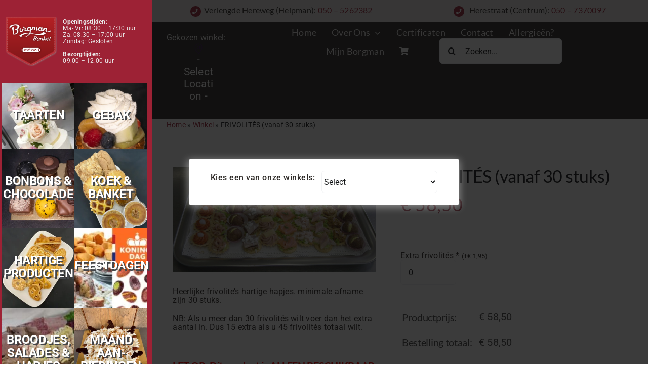

--- FILE ---
content_type: text/html; charset=UTF-8
request_url: https://borgmanbanket.nl/winkel/salades-hapjes/frivolites/
body_size: 35840
content:
<!DOCTYPE html>
<html class="avada-html-layout-wide avada-html-header-position-top avada-has-site-width-percent avada-is-100-percent-template" lang="nl-NL" prefix="og: http://ogp.me/ns# fb: http://ogp.me/ns/fb#">
<head>
	<meta http-equiv="X-UA-Compatible" content="IE=edge" />
	<meta http-equiv="Content-Type" content="text/html; charset=utf-8"/>
	<meta name="viewport" content="width=device-width, initial-scale=1" />
	<meta name='robots' content='index, follow, max-image-preview:large, max-snippet:-1, max-video-preview:-1' />

	<!-- This site is optimized with the Yoast SEO plugin v26.7 - https://yoast.com/wordpress/plugins/seo/ -->
	<title>FRIVOLITÉS (vanaf 30 stuks) - Borgman Banket</title>
	<link rel="canonical" href="https://borgmanbanket.nl/winkel/salades-hapjes/frivolites/" />
	<meta property="og:locale" content="nl_NL" />
	<meta property="og:type" content="article" />
	<meta property="og:title" content="FRIVOLITÉS (vanaf 30 stuks) - Borgman Banket" />
	<meta property="og:description" content="Heerlijke frivolite’s hartige hapjes. minimale afname zijn 30 stuks.  NB: Als u meer dan 30 frivolités wilt voer dan het extra aantal in. Dus 15 extra als u 45 frivolités totaal wilt.  &nbsp; LET OP: Dit product is ALLEEN BESCHIKBAAR in onze winkel op de Verlengde Hereweg in de wijk Helpman!  Afhalen en bezorgen is alleen vanaf deze winkel mogelijk! Kies voor winkel Hereweg om te kunnen bestellen!" />
	<meta property="og:url" content="https://borgmanbanket.nl/winkel/salades-hapjes/frivolites/" />
	<meta property="og:site_name" content="Borgman Banket" />
	<meta property="article:publisher" content="https://www.facebook.com/jullensgroningen" />
	<meta property="article:modified_time" content="2025-12-29T09:31:00+00:00" />
	<meta property="og:image" content="https://borgmanbanket.nl/wp-content/uploads/2023/04/frivolites.jpg" />
	<meta property="og:image:width" content="1181" />
	<meta property="og:image:height" content="611" />
	<meta property="og:image:type" content="image/jpeg" />
	<meta name="twitter:card" content="summary_large_image" />
	<script type="application/ld+json" class="yoast-schema-graph">{"@context":"https://schema.org","@graph":[{"@type":"WebPage","@id":"https://borgmanbanket.nl/winkel/salades-hapjes/frivolites/","url":"https://borgmanbanket.nl/winkel/salades-hapjes/frivolites/","name":"FRIVOLITÉS (vanaf 30 stuks) - Borgman Banket","isPartOf":{"@id":"https://borgmanbanket.nl/#website"},"primaryImageOfPage":{"@id":"https://borgmanbanket.nl/winkel/salades-hapjes/frivolites/#primaryimage"},"image":{"@id":"https://borgmanbanket.nl/winkel/salades-hapjes/frivolites/#primaryimage"},"thumbnailUrl":"https://borgmanbanket.nl/wp-content/uploads/2023/04/frivolites.jpg","datePublished":"2023-04-03T12:29:01+00:00","dateModified":"2025-12-29T09:31:00+00:00","breadcrumb":{"@id":"https://borgmanbanket.nl/winkel/salades-hapjes/frivolites/#breadcrumb"},"inLanguage":"nl-NL","potentialAction":[{"@type":"ReadAction","target":["https://borgmanbanket.nl/winkel/salades-hapjes/frivolites/"]}]},{"@type":"ImageObject","inLanguage":"nl-NL","@id":"https://borgmanbanket.nl/winkel/salades-hapjes/frivolites/#primaryimage","url":"https://borgmanbanket.nl/wp-content/uploads/2023/04/frivolites.jpg","contentUrl":"https://borgmanbanket.nl/wp-content/uploads/2023/04/frivolites.jpg","width":1181,"height":611},{"@type":"BreadcrumbList","@id":"https://borgmanbanket.nl/winkel/salades-hapjes/frivolites/#breadcrumb","itemListElement":[{"@type":"ListItem","position":1,"name":"Home","item":"https://borgmanbanket.nl/"},{"@type":"ListItem","position":2,"name":"Winkel","item":"https://borgmanbanket.nl/winkel/"},{"@type":"ListItem","position":3,"name":"FRIVOLITÉS (vanaf 30 stuks)"}]},{"@type":"WebSite","@id":"https://borgmanbanket.nl/#website","url":"https://borgmanbanket.nl/","name":"Borgman Banket","description":"Borgman Banket","publisher":{"@id":"https://borgmanbanket.nl/#organization"},"potentialAction":[{"@type":"SearchAction","target":{"@type":"EntryPoint","urlTemplate":"https://borgmanbanket.nl/?s={search_term_string}"},"query-input":{"@type":"PropertyValueSpecification","valueRequired":true,"valueName":"search_term_string"}}],"inLanguage":"nl-NL"},{"@type":"Organization","@id":"https://borgmanbanket.nl/#organization","name":"Banketbakkerij Borgman B.V.","url":"https://borgmanbanket.nl/","logo":{"@type":"ImageObject","inLanguage":"nl-NL","@id":"https://borgmanbanket.nl/#/schema/logo/image/","url":"https://borgmanbanket.nl/wp-content/uploads/2022/10/logo.png","contentUrl":"https://borgmanbanket.nl/wp-content/uploads/2022/10/logo.png","width":195,"height":185,"caption":"Banketbakkerij Borgman B.V."},"image":{"@id":"https://borgmanbanket.nl/#/schema/logo/image/"},"sameAs":["https://www.facebook.com/jullensgroningen"]}]}</script>
	<!-- / Yoast SEO plugin. -->


<link rel='dns-prefetch' href='//maps.googleapis.com' />
<link rel='dns-prefetch' href='//kit.fontawesome.com' />
<link rel="alternate" type="application/rss+xml" title="Borgman Banket &raquo; feed" href="https://borgmanbanket.nl/feed/" />
<link rel="alternate" type="application/rss+xml" title="Borgman Banket &raquo; reacties feed" href="https://borgmanbanket.nl/comments/feed/" />
		
		
		
				<link rel="alternate" title="oEmbed (JSON)" type="application/json+oembed" href="https://borgmanbanket.nl/wp-json/oembed/1.0/embed?url=https%3A%2F%2Fborgmanbanket.nl%2Fwinkel%2Fsalades-hapjes%2Ffrivolites%2F" />
<link rel="alternate" title="oEmbed (XML)" type="text/xml+oembed" href="https://borgmanbanket.nl/wp-json/oembed/1.0/embed?url=https%3A%2F%2Fborgmanbanket.nl%2Fwinkel%2Fsalades-hapjes%2Ffrivolites%2F&#038;format=xml" />

		<meta property="og:title" content="FRIVOLITÉS (vanaf 30 stuks)"/>
		<meta property="og:type" content="article"/>
		<meta property="og:url" content="https://borgmanbanket.nl/winkel/salades-hapjes/frivolites/"/>
		<meta property="og:site_name" content="Borgman Banket"/>
		<meta property="og:description" content=""/>

									<meta property="og:image" content="https://borgmanbanket.nl/wp-content/uploads/2023/04/frivolites.jpg"/>
							<style id='wp-img-auto-sizes-contain-inline-css' type='text/css'>
img:is([sizes=auto i],[sizes^="auto," i]){contain-intrinsic-size:3000px 1500px}
/*# sourceURL=wp-img-auto-sizes-contain-inline-css */
</style>
<link rel='stylesheet' id='delivery-date-block-frontend-css' href='https://borgmanbanket.nl/wp-content/plugins/order-delivery-date/build/style-index.css?ver=3a9b96fe35fefe2555f4' type='text/css' media='all' />
<link rel='stylesheet' id='wp-components-css' href='https://borgmanbanket.nl/wp-includes/css/dist/components/style.min.css?ver=6.9' type='text/css' media='all' />
<link rel='stylesheet' id='wp-preferences-css' href='https://borgmanbanket.nl/wp-includes/css/dist/preferences/style.min.css?ver=6.9' type='text/css' media='all' />
<link rel='stylesheet' id='wp-block-editor-css' href='https://borgmanbanket.nl/wp-includes/css/dist/block-editor/style.min.css?ver=6.9' type='text/css' media='all' />
<link rel='stylesheet' id='popup-maker-block-library-style-css' href='https://borgmanbanket.nl/wp-content/plugins/popup-maker/dist/packages/block-library-style.css?ver=dbea705cfafe089d65f1' type='text/css' media='all' />
<link rel='stylesheet' id='wcmlim-magnificPopup-css' href='https://borgmanbanket.nl/wp-content/plugins/WooCommerce-Multi-Locations-Inventory-Management/public/css/magnific-popup-min.css?ver=1929474114' type='text/css' media='all' />
<link rel='stylesheet' id='wcmlim-popupcss-css' href='https://borgmanbanket.nl/wp-content/plugins/WooCommerce-Multi-Locations-Inventory-Management/public/css/wcmlim-popup-min.css?ver=1931050580' type='text/css' media='all' />
<link rel='stylesheet' id='wcmlim_chosen_css_public-css' href='https://borgmanbanket.nl/wp-content/plugins/WooCommerce-Multi-Locations-Inventory-Management/public/css/chosen.min.css?ver=3.5.7291095240' type='text/css' media='all' />
<link rel='stylesheet' id='wcmlim-css' href='https://borgmanbanket.nl/wp-content/plugins/WooCommerce-Multi-Locations-Inventory-Management/public/css/wcmlim-public-min.css?ver=3.5.71476799557' type='text/css' media='all' />
<link rel='stylesheet' id='wcmlim-popup-css-css' href='https://borgmanbanket.nl/wp-content/plugins/WooCommerce-Multi-Locations-Inventory-Management/public/css/wcmlim-popup-min.css?ver=3.5.7169374157' type='text/css' media='all' />
<link rel='stylesheet' id='wcmlim_frontview_css-css' href='https://borgmanbanket.nl/wp-content/plugins/WooCommerce-Multi-Locations-Inventory-Management/public/css/wcmlim-frontview-min.css?ver=3.5.711085204' type='text/css' media='all' />
<link rel='stylesheet' id='contact-form-7-css' href='https://borgmanbanket.nl/wp-content/plugins/contact-form-7/includes/css/styles.css?ver=6.1.4' type='text/css' media='all' />
<link rel='stylesheet' id='wpa-css-css' href='https://borgmanbanket.nl/wp-content/plugins/honeypot/includes/css/wpa.css?ver=2.3.04' type='text/css' media='all' />
<link rel='stylesheet' id='photoswipe-css' href='https://borgmanbanket.nl/wp-content/plugins/woocommerce/assets/css/photoswipe/photoswipe.min.css?ver=10.4.3' type='text/css' media='all' />
<link rel='stylesheet' id='photoswipe-default-skin-css' href='https://borgmanbanket.nl/wp-content/plugins/woocommerce/assets/css/photoswipe/default-skin/default-skin.min.css?ver=10.4.3' type='text/css' media='all' />
<style id='woocommerce-inline-inline-css' type='text/css'>
.woocommerce form .form-row .required { visibility: visible; }
/*# sourceURL=woocommerce-inline-inline-css */
</style>
<link rel='stylesheet' id='flexible-shipping-free-shipping-css' href='https://borgmanbanket.nl/wp-content/plugins/flexible-shipping/assets/dist/css/free-shipping.css?ver=6.5.3.2' type='text/css' media='all' />
<link rel='stylesheet' id='mollie-applepaydirect-css' href='https://borgmanbanket.nl/wp-content/plugins/mollie-payments-for-woocommerce/public/css/mollie-applepaydirect.min.css?ver=1765861649' type='text/css' media='screen' />
<link rel='stylesheet' id='yith_wapo_color_label_frontend-css' href='https://borgmanbanket.nl/wp-content/plugins/yith-woocommerce-advanced-product-options-premium/modules/color-label-variations/assets/css/frontend.css?ver=4.29.0' type='text/css' media='all' />
<style id='yith_wapo_color_label_frontend-inline-css' type='text/css'>
:root {--yith-wccl-tooltip-background: rgb(157,34,53);--yith-wccl-tooltip-text-color: #ffffff;--yith-wccl-select-option-size: 40px;--yith-wccl-select-option-radius: 50%;}
/*# sourceURL=yith_wapo_color_label_frontend-inline-css */
</style>
<link rel='stylesheet' id='popup-maker-site-css' href='//borgmanbanket.nl/wp-content/uploads/pum/pum-site-styles.css?generated=1765959651&#038;ver=1.21.5' type='text/css' media='all' />
<link rel='stylesheet' id='yith_wapo_front-css' href='https://borgmanbanket.nl/wp-content/plugins/yith-woocommerce-advanced-product-options-premium/assets/css/front.css?ver=4.29.0' type='text/css' media='all' />
<style id='yith_wapo_front-inline-css' type='text/css'>
:root{--yith-wapo-required-option-color:#AF2323;--yith-wapo-checkbox-style:50%;--yith-wapo-color-swatch-style:50%;--yith-wapo-label-font-size:16px;--yith-wapo-description-font-size:12px;--yith-wapo-color-swatch-size:40px;--yith-wapo-block-padding:0px 0px -20px 0px ;--yith-wapo-block-background-color:#ffffff;--yith-wapo-accent-color-color:#03bfac;--yith-wapo-form-border-color-color:#7a7a7a;--yith-wapo-price-box-colors-text:#474747;--yith-wapo-price-box-colors-background:#FFFFFF;--yith-wapo-uploads-file-colors-background:#f3f3f3;--yith-wapo-uploads-file-colors-border:#c4c4c4;--yith-wapo-tooltip-colors-background:rgb(157,34,53);--yith-wapo-tooltip-colors-text:#ffffff;}
/*# sourceURL=yith_wapo_front-inline-css */
</style>
<link rel='stylesheet' id='yith_wapo_jquery-ui-css' href='https://borgmanbanket.nl/wp-content/plugins/yith-woocommerce-advanced-product-options-premium/assets/css/jquery/jquery-ui-1.13.2.css?ver=4.29.0' type='text/css' media='all' />
<link rel='stylesheet' id='dashicons-css' href='https://borgmanbanket.nl/wp-includes/css/dashicons.min.css?ver=6.9' type='text/css' media='all' />
<style id='dashicons-inline-css' type='text/css'>
[data-font="Dashicons"]:before {font-family: 'Dashicons' !important;content: attr(data-icon) !important;speak: none !important;font-weight: normal !important;font-variant: normal !important;text-transform: none !important;line-height: 1 !important;font-style: normal !important;-webkit-font-smoothing: antialiased !important;-moz-osx-font-smoothing: grayscale !important;}
/*# sourceURL=dashicons-inline-css */
</style>
<link rel='stylesheet' id='yith-plugin-fw-icon-font-css' href='https://borgmanbanket.nl/wp-content/plugins/yith-woocommerce-advanced-product-options-premium/plugin-fw/assets/css/yith-icon.css?ver=4.7.7' type='text/css' media='all' />
<link rel='stylesheet' id='wp-color-picker-css' href='https://borgmanbanket.nl/wp-admin/css/color-picker.min.css?ver=6.9' type='text/css' media='all' />
<link rel='stylesheet' id='ywpo-frontend-css' href='https://borgmanbanket.nl/wp-content/plugins/yith-woocommerce-pre-order-premium/assets/css/ywpo-frontend.css?ver=3.12.0' type='text/css' media='all' />
<link rel='stylesheet' id='ywdpd_owl-css' href='https://borgmanbanket.nl/wp-content/plugins/yith-woocommerce-dynamic-pricing-and-discounts-premium/assets/css/owl/owl.carousel.min.css?ver=4.26.0' type='text/css' media='all' />
<link rel='stylesheet' id='yith_ywdpd_frontend-css' href='https://borgmanbanket.nl/wp-content/plugins/yith-woocommerce-dynamic-pricing-and-discounts-premium/assets/css/frontend.css?ver=4.26.0' type='text/css' media='all' />
<link rel='stylesheet' id='child-style-css' href='https://borgmanbanket.nl/wp-content/themes/Avada-Child-Theme/style.css?ver=6.9' type='text/css' media='all' />
<link rel='stylesheet' id='fusion-dynamic-css-css' href='https://borgmanbanket.nl/wp-content/uploads/fusion-styles/7996c70cbe8086f712d7f39aae901b3b.min.css?ver=3.11.2' type='text/css' media='all' />
<link rel='stylesheet' id='avada-fullwidth-md-css' href='https://borgmanbanket.nl/wp-content/plugins/fusion-builder/assets/css/media/fullwidth-md.min.css?ver=3.11.2' type='text/css' media='only screen and (max-width: 1024px)' />
<link rel='stylesheet' id='avada-fullwidth-sm-css' href='https://borgmanbanket.nl/wp-content/plugins/fusion-builder/assets/css/media/fullwidth-sm.min.css?ver=3.11.2' type='text/css' media='only screen and (max-width: 640px)' />
<link rel='stylesheet' id='avada-icon-md-css' href='https://borgmanbanket.nl/wp-content/plugins/fusion-builder/assets/css/media/icon-md.min.css?ver=3.11.2' type='text/css' media='only screen and (max-width: 1024px)' />
<link rel='stylesheet' id='avada-icon-sm-css' href='https://borgmanbanket.nl/wp-content/plugins/fusion-builder/assets/css/media/icon-sm.min.css?ver=3.11.2' type='text/css' media='only screen and (max-width: 640px)' />
<link rel='stylesheet' id='avada-grid-md-css' href='https://borgmanbanket.nl/wp-content/plugins/fusion-builder/assets/css/media/grid-md.min.css?ver=7.11.2' type='text/css' media='only screen and (max-width: 1024px)' />
<link rel='stylesheet' id='avada-grid-sm-css' href='https://borgmanbanket.nl/wp-content/plugins/fusion-builder/assets/css/media/grid-sm.min.css?ver=7.11.2' type='text/css' media='only screen and (max-width: 640px)' />
<link rel='stylesheet' id='avada-image-md-css' href='https://borgmanbanket.nl/wp-content/plugins/fusion-builder/assets/css/media/image-md.min.css?ver=7.11.2' type='text/css' media='only screen and (max-width: 1024px)' />
<link rel='stylesheet' id='avada-image-sm-css' href='https://borgmanbanket.nl/wp-content/plugins/fusion-builder/assets/css/media/image-sm.min.css?ver=7.11.2' type='text/css' media='only screen and (max-width: 640px)' />
<link rel='stylesheet' id='awb-title-md-css' href='https://borgmanbanket.nl/wp-content/plugins/fusion-builder/assets/css/media/title-md.min.css?ver=3.11.2' type='text/css' media='only screen and (max-width: 1024px)' />
<link rel='stylesheet' id='awb-title-sm-css' href='https://borgmanbanket.nl/wp-content/plugins/fusion-builder/assets/css/media/title-sm.min.css?ver=3.11.2' type='text/css' media='only screen and (max-width: 640px)' />
<link rel='stylesheet' id='avada-woo-notices-sm-css' href='https://borgmanbanket.nl/wp-content/plugins/fusion-builder/assets/css/media/woo-notices-sm.min.css?ver=7.11.2' type='text/css' media='only screen and (max-width: 640px)' />
<link rel='stylesheet' id='awb-layout-colums-md-css' href='https://borgmanbanket.nl/wp-content/plugins/fusion-builder/assets/css/media/layout-columns-md.min.css?ver=3.11.2' type='text/css' media='only screen and (max-width: 1024px)' />
<link rel='stylesheet' id='awb-layout-colums-sm-css' href='https://borgmanbanket.nl/wp-content/plugins/fusion-builder/assets/css/media/layout-columns-sm.min.css?ver=3.11.2' type='text/css' media='only screen and (max-width: 640px)' />
<link rel='stylesheet' id='avada-max-1c-css' href='https://borgmanbanket.nl/wp-content/themes/Avada/assets/css/media/max-1c.min.css?ver=7.11.2' type='text/css' media='only screen and (max-width: 640px)' />
<link rel='stylesheet' id='avada-max-2c-css' href='https://borgmanbanket.nl/wp-content/themes/Avada/assets/css/media/max-2c.min.css?ver=7.11.2' type='text/css' media='only screen and (max-width: 712px)' />
<link rel='stylesheet' id='avada-min-2c-max-3c-css' href='https://borgmanbanket.nl/wp-content/themes/Avada/assets/css/media/min-2c-max-3c.min.css?ver=7.11.2' type='text/css' media='only screen and (min-width: 712px) and (max-width: 784px)' />
<link rel='stylesheet' id='avada-min-3c-max-4c-css' href='https://borgmanbanket.nl/wp-content/themes/Avada/assets/css/media/min-3c-max-4c.min.css?ver=7.11.2' type='text/css' media='only screen and (min-width: 784px) and (max-width: 856px)' />
<link rel='stylesheet' id='avada-min-4c-max-5c-css' href='https://borgmanbanket.nl/wp-content/themes/Avada/assets/css/media/min-4c-max-5c.min.css?ver=7.11.2' type='text/css' media='only screen and (min-width: 856px) and (max-width: 928px)' />
<link rel='stylesheet' id='avada-min-5c-max-6c-css' href='https://borgmanbanket.nl/wp-content/themes/Avada/assets/css/media/min-5c-max-6c.min.css?ver=7.11.2' type='text/css' media='only screen and (min-width: 928px) and (max-width: 1000px)' />
<link rel='stylesheet' id='avada-min-shbp-css' href='https://borgmanbanket.nl/wp-content/themes/Avada/assets/css/media/min-shbp.min.css?ver=7.11.2' type='text/css' media='only screen and (min-width: 801px)' />
<link rel='stylesheet' id='avada-max-shbp-css' href='https://borgmanbanket.nl/wp-content/themes/Avada/assets/css/media/max-shbp.min.css?ver=7.11.2' type='text/css' media='only screen and (max-width: 800px)' />
<link rel='stylesheet' id='avada-max-sh-shbp-css' href='https://borgmanbanket.nl/wp-content/themes/Avada/assets/css/media/max-sh-shbp.min.css?ver=7.11.2' type='text/css' media='only screen and (max-width: 800px)' />
<link rel='stylesheet' id='avada-min-768-max-1024-p-css' href='https://borgmanbanket.nl/wp-content/themes/Avada/assets/css/media/min-768-max-1024-p.min.css?ver=7.11.2' type='text/css' media='only screen and (min-device-width: 768px) and (max-device-width: 1024px) and (orientation: portrait)' />
<link rel='stylesheet' id='avada-min-768-max-1024-l-css' href='https://borgmanbanket.nl/wp-content/themes/Avada/assets/css/media/min-768-max-1024-l.min.css?ver=7.11.2' type='text/css' media='only screen and (min-device-width: 768px) and (max-device-width: 1024px) and (orientation: landscape)' />
<link rel='stylesheet' id='avada-max-sh-cbp-css' href='https://borgmanbanket.nl/wp-content/themes/Avada/assets/css/media/max-sh-cbp.min.css?ver=7.11.2' type='text/css' media='only screen and (max-width: 800px)' />
<link rel='stylesheet' id='avada-max-sh-sbp-css' href='https://borgmanbanket.nl/wp-content/themes/Avada/assets/css/media/max-sh-sbp.min.css?ver=7.11.2' type='text/css' media='only screen and (max-width: 800px)' />
<link rel='stylesheet' id='avada-max-sh-640-css' href='https://borgmanbanket.nl/wp-content/themes/Avada/assets/css/media/max-sh-640.min.css?ver=7.11.2' type='text/css' media='only screen and (max-width: 640px)' />
<link rel='stylesheet' id='avada-max-shbp-18-css' href='https://borgmanbanket.nl/wp-content/themes/Avada/assets/css/media/max-shbp-18.min.css?ver=7.11.2' type='text/css' media='only screen and (max-width: 782px)' />
<link rel='stylesheet' id='avada-max-shbp-32-css' href='https://borgmanbanket.nl/wp-content/themes/Avada/assets/css/media/max-shbp-32.min.css?ver=7.11.2' type='text/css' media='only screen and (max-width: 768px)' />
<link rel='stylesheet' id='avada-min-sh-cbp-css' href='https://borgmanbanket.nl/wp-content/themes/Avada/assets/css/media/min-sh-cbp.min.css?ver=7.11.2' type='text/css' media='only screen and (min-width: 800px)' />
<link rel='stylesheet' id='avada-max-640-css' href='https://borgmanbanket.nl/wp-content/themes/Avada/assets/css/media/max-640.min.css?ver=7.11.2' type='text/css' media='only screen and (max-device-width: 640px)' />
<link rel='stylesheet' id='avada-max-main-css' href='https://borgmanbanket.nl/wp-content/themes/Avada/assets/css/media/max-main.min.css?ver=7.11.2' type='text/css' media='only screen and (max-width: 1000px)' />
<link rel='stylesheet' id='avada-max-cbp-css' href='https://borgmanbanket.nl/wp-content/themes/Avada/assets/css/media/max-cbp.min.css?ver=7.11.2' type='text/css' media='only screen and (max-width: 800px)' />
<link rel='stylesheet' id='avada-max-sh-cbp-cf7-css' href='https://borgmanbanket.nl/wp-content/themes/Avada/assets/css/media/max-sh-cbp-cf7.min.css?ver=7.11.2' type='text/css' media='only screen and (max-width: 800px)' />
<link rel='stylesheet' id='fb-max-sh-cbp-css' href='https://borgmanbanket.nl/wp-content/plugins/fusion-builder/assets/css/media/max-sh-cbp.min.css?ver=3.11.2' type='text/css' media='only screen and (max-width: 800px)' />
<link rel='stylesheet' id='fb-min-768-max-1024-p-css' href='https://borgmanbanket.nl/wp-content/plugins/fusion-builder/assets/css/media/min-768-max-1024-p.min.css?ver=3.11.2' type='text/css' media='only screen and (min-device-width: 768px) and (max-device-width: 1024px) and (orientation: portrait)' />
<link rel='stylesheet' id='fb-max-640-css' href='https://borgmanbanket.nl/wp-content/plugins/fusion-builder/assets/css/media/max-640.min.css?ver=3.11.2' type='text/css' media='only screen and (max-device-width: 640px)' />
<link rel='stylesheet' id='fb-max-1c-css' href='https://borgmanbanket.nl/wp-content/plugins/fusion-builder/assets/css/media/max-1c.css?ver=3.11.2' type='text/css' media='only screen and (max-width: 640px)' />
<link rel='stylesheet' id='fb-max-2c-css' href='https://borgmanbanket.nl/wp-content/plugins/fusion-builder/assets/css/media/max-2c.css?ver=3.11.2' type='text/css' media='only screen and (max-width: 712px)' />
<link rel='stylesheet' id='fb-min-2c-max-3c-css' href='https://borgmanbanket.nl/wp-content/plugins/fusion-builder/assets/css/media/min-2c-max-3c.css?ver=3.11.2' type='text/css' media='only screen and (min-width: 712px) and (max-width: 784px)' />
<link rel='stylesheet' id='fb-min-3c-max-4c-css' href='https://borgmanbanket.nl/wp-content/plugins/fusion-builder/assets/css/media/min-3c-max-4c.css?ver=3.11.2' type='text/css' media='only screen and (min-width: 784px) and (max-width: 856px)' />
<link rel='stylesheet' id='fb-min-4c-max-5c-css' href='https://borgmanbanket.nl/wp-content/plugins/fusion-builder/assets/css/media/min-4c-max-5c.css?ver=3.11.2' type='text/css' media='only screen and (min-width: 856px) and (max-width: 928px)' />
<link rel='stylesheet' id='fb-min-5c-max-6c-css' href='https://borgmanbanket.nl/wp-content/plugins/fusion-builder/assets/css/media/min-5c-max-6c.css?ver=3.11.2' type='text/css' media='only screen and (min-width: 928px) and (max-width: 1000px)' />
<link rel='stylesheet' id='avada-min-768-max-1024-woo-css' href='https://borgmanbanket.nl/wp-content/themes/Avada/assets/css/media/min-768-max-1024-woo.min.css?ver=7.11.2' type='text/css' media='only screen and (min-device-width: 768px) and (max-device-width: 1024px)' />
<link rel='stylesheet' id='avada-max-sh-640-woo-css' href='https://borgmanbanket.nl/wp-content/themes/Avada/assets/css/media/max-sh-640-woo.min.css?ver=7.11.2' type='text/css' media='only screen and (max-width: 640px)' />
<link rel='stylesheet' id='avada-max-sh-cbp-woo-css' href='https://borgmanbanket.nl/wp-content/themes/Avada/assets/css/media/max-sh-cbp-woo.min.css?ver=7.11.2' type='text/css' media='only screen and (max-width: 800px)' />
<link rel='stylesheet' id='avada-min-sh-cbp-woo-css' href='https://borgmanbanket.nl/wp-content/themes/Avada/assets/css/media/min-sh-cbp-woo.min.css?ver=7.11.2' type='text/css' media='only screen and (min-width: 800px)' />
<link rel='stylesheet' id='avada-off-canvas-md-css' href='https://borgmanbanket.nl/wp-content/plugins/fusion-builder/assets/css/media/off-canvas-md.min.css?ver=7.11.2' type='text/css' media='only screen and (max-width: 1024px)' />
<link rel='stylesheet' id='avada-off-canvas-sm-css' href='https://borgmanbanket.nl/wp-content/plugins/fusion-builder/assets/css/media/off-canvas-sm.min.css?ver=7.11.2' type='text/css' media='only screen and (max-width: 640px)' />
<script type="text/template" id="tmpl-variation-template">
	<div class="woocommerce-variation-description">{{{ data.variation.variation_description }}}</div>
	<div class="woocommerce-variation-price">{{{ data.variation.price_html }}}</div>
	<div class="woocommerce-variation-availability">{{{ data.variation.availability_html }}}</div>
</script>
<script type="text/template" id="tmpl-unavailable-variation-template">
	<p role="alert">Dit product is niet beschikbaar. Kies een andere combinatie.</p>
</script>
<script type="text/javascript" src="https://borgmanbanket.nl/wp-includes/js/jquery/jquery.min.js?ver=3.7.1" id="jquery-core-js"></script>
<script type="text/javascript" src="https://borgmanbanket.nl/wp-content/plugins/WooCommerce-Multi-Locations-Inventory-Management/public/js/chosen.jquery.min.js?ver=3.5.7" id="wcmlim_chosen_js_public-js"></script>
<script type="text/javascript" src="https://borgmanbanket.nl/wp-content/plugins/product-expiry-for-woocommerce/js/front.js?ver=6.9" id="wccs-custom-script-js"></script>
<script type="text/javascript" src="https://borgmanbanket.nl/wp-content/plugins/woocommerce/assets/js/jquery-blockui/jquery.blockUI.min.js?ver=2.7.0-wc.10.4.3" id="wc-jquery-blockui-js" data-wp-strategy="defer"></script>
<script type="text/javascript" id="wc-add-to-cart-js-extra">
/* <![CDATA[ */
var wc_add_to_cart_params = {"ajax_url":"/wp-admin/admin-ajax.php","wc_ajax_url":"/?wc-ajax=%%endpoint%%","i18n_view_cart":"Bekijk winkelwagen","cart_url":"https://borgmanbanket.nl/winkelwagen/","is_cart":"","cart_redirect_after_add":"no"};
//# sourceURL=wc-add-to-cart-js-extra
/* ]]> */
</script>
<script type="text/javascript" src="https://borgmanbanket.nl/wp-content/plugins/woocommerce/assets/js/frontend/add-to-cart.min.js?ver=10.4.3" id="wc-add-to-cart-js" defer="defer" data-wp-strategy="defer"></script>
<script type="text/javascript" src="https://borgmanbanket.nl/wp-content/plugins/woocommerce/assets/js/zoom/jquery.zoom.min.js?ver=1.7.21-wc.10.4.3" id="wc-zoom-js" defer="defer" data-wp-strategy="defer"></script>
<script type="text/javascript" src="https://borgmanbanket.nl/wp-content/plugins/woocommerce/assets/js/flexslider/jquery.flexslider.min.js?ver=2.7.2-wc.10.4.3" id="wc-flexslider-js" defer="defer" data-wp-strategy="defer"></script>
<script type="text/javascript" src="https://borgmanbanket.nl/wp-content/plugins/woocommerce/assets/js/photoswipe/photoswipe.min.js?ver=4.1.1-wc.10.4.3" id="wc-photoswipe-js" defer="defer" data-wp-strategy="defer"></script>
<script type="text/javascript" src="https://borgmanbanket.nl/wp-content/plugins/woocommerce/assets/js/photoswipe/photoswipe-ui-default.min.js?ver=4.1.1-wc.10.4.3" id="wc-photoswipe-ui-default-js" defer="defer" data-wp-strategy="defer"></script>
<script type="text/javascript" src="https://borgmanbanket.nl/wp-content/plugins/woocommerce/assets/js/js-cookie/js.cookie.min.js?ver=2.1.4-wc.10.4.3" id="wc-js-cookie-js" defer="defer" data-wp-strategy="defer"></script>
<script type="text/javascript" id="woocommerce-js-extra">
/* <![CDATA[ */
var woocommerce_params = {"ajax_url":"/wp-admin/admin-ajax.php","wc_ajax_url":"/?wc-ajax=%%endpoint%%","i18n_password_show":"Wachtwoord weergeven","i18n_password_hide":"Wachtwoord verbergen"};
//# sourceURL=woocommerce-js-extra
/* ]]> */
</script>
<script type="text/javascript" src="https://borgmanbanket.nl/wp-content/plugins/woocommerce/assets/js/frontend/woocommerce.min.js?ver=10.4.3" id="woocommerce-js" defer="defer" data-wp-strategy="defer"></script>
<script type="text/javascript" src="https://borgmanbanket.nl/wp-includes/js/underscore.min.js?ver=1.13.7" id="underscore-js"></script>
<script type="text/javascript" id="wp-util-js-extra">
/* <![CDATA[ */
var _wpUtilSettings = {"ajax":{"url":"/wp-admin/admin-ajax.php"}};
//# sourceURL=wp-util-js-extra
/* ]]> */
</script>
<script type="text/javascript" src="https://borgmanbanket.nl/wp-includes/js/wp-util.min.js?ver=6.9" id="wp-util-js"></script>
<script type="text/javascript" src="https://borgmanbanket.nl/wp-content/plugins/order-delivery-date/assets/js/tyche.js?ver=12.13.1" id="orddd_tyche-js"></script>
<link rel="https://api.w.org/" href="https://borgmanbanket.nl/wp-json/" /><link rel="alternate" title="JSON" type="application/json" href="https://borgmanbanket.nl/wp-json/wp/v2/product/14641" /><link rel="EditURI" type="application/rsd+xml" title="RSD" href="https://borgmanbanket.nl/xmlrpc.php?rsd" />
<meta name="generator" content="WordPress 6.9" />
<meta name="generator" content="WooCommerce 10.4.3" />
<link rel='shortlink' href='https://borgmanbanket.nl/?p=14641' />
<link rel="preload" href="https://borgmanbanket.nl/wp-content/themes/Avada/includes/lib/assets/fonts/icomoon/awb-icons.woff" as="font" type="font/woff" crossorigin><link rel="preload" href="//borgmanbanket.nl/wp-content/themes/Avada/includes/lib/assets/fonts/fontawesome/webfonts/fa-regular-400.woff2" as="font" type="font/woff2" crossorigin><link rel="preload" href="//borgmanbanket.nl/wp-content/themes/Avada/includes/lib/assets/fonts/fontawesome/webfonts/fa-solid-900.woff2" as="font" type="font/woff2" crossorigin><style type="text/css" id="css-fb-visibility">@media screen and (max-width: 640px){.fusion-no-small-visibility{display:none !important;}body .sm-text-align-center{text-align:center !important;}body .sm-text-align-left{text-align:left !important;}body .sm-text-align-right{text-align:right !important;}body .sm-flex-align-center{justify-content:center !important;}body .sm-flex-align-flex-start{justify-content:flex-start !important;}body .sm-flex-align-flex-end{justify-content:flex-end !important;}body .sm-mx-auto{margin-left:auto !important;margin-right:auto !important;}body .sm-ml-auto{margin-left:auto !important;}body .sm-mr-auto{margin-right:auto !important;}body .fusion-absolute-position-small{position:absolute;top:auto;width:100%;}.awb-sticky.awb-sticky-small{ position: sticky; top: var(--awb-sticky-offset,0); }}@media screen and (min-width: 641px) and (max-width: 1024px){.fusion-no-medium-visibility{display:none !important;}body .md-text-align-center{text-align:center !important;}body .md-text-align-left{text-align:left !important;}body .md-text-align-right{text-align:right !important;}body .md-flex-align-center{justify-content:center !important;}body .md-flex-align-flex-start{justify-content:flex-start !important;}body .md-flex-align-flex-end{justify-content:flex-end !important;}body .md-mx-auto{margin-left:auto !important;margin-right:auto !important;}body .md-ml-auto{margin-left:auto !important;}body .md-mr-auto{margin-right:auto !important;}body .fusion-absolute-position-medium{position:absolute;top:auto;width:100%;}.awb-sticky.awb-sticky-medium{ position: sticky; top: var(--awb-sticky-offset,0); }}@media screen and (min-width: 1025px){.fusion-no-large-visibility{display:none !important;}body .lg-text-align-center{text-align:center !important;}body .lg-text-align-left{text-align:left !important;}body .lg-text-align-right{text-align:right !important;}body .lg-flex-align-center{justify-content:center !important;}body .lg-flex-align-flex-start{justify-content:flex-start !important;}body .lg-flex-align-flex-end{justify-content:flex-end !important;}body .lg-mx-auto{margin-left:auto !important;margin-right:auto !important;}body .lg-ml-auto{margin-left:auto !important;}body .lg-mr-auto{margin-right:auto !important;}body .fusion-absolute-position-large{position:absolute;top:auto;width:100%;}.awb-sticky.awb-sticky-large{ position: sticky; top: var(--awb-sticky-offset,0); }}</style>	<noscript><style>.woocommerce-product-gallery{ opacity: 1 !important; }</style></noscript>
			<script type="text/javascript">
			var doc = document.documentElement;
			doc.setAttribute( 'data-useragent', navigator.userAgent );
		</script>
		<style type="text/css" id="fusion-builder-template-header-css">.fusion-flex-container {
    display: flex;
    justify-content: flex-start;
}
.awb-menu__i_main {
 color: #f6f5f4;        /* borgman grijs */
}</style><style type="text/css" id="fusion-builder-template-content-css">.woocommerce-variation {
   display: none !important; 
}
.yith-wapo-block {
   margin-bottom: 60px;
}</style>
	<link rel='stylesheet' id='wc-blocks-style-css' href='https://borgmanbanket.nl/wp-content/plugins/woocommerce/assets/client/blocks/wc-blocks.css?ver=wc-10.4.3' type='text/css' media='all' />
<style id='global-styles-inline-css' type='text/css'>
:root{--wp--preset--aspect-ratio--square: 1;--wp--preset--aspect-ratio--4-3: 4/3;--wp--preset--aspect-ratio--3-4: 3/4;--wp--preset--aspect-ratio--3-2: 3/2;--wp--preset--aspect-ratio--2-3: 2/3;--wp--preset--aspect-ratio--16-9: 16/9;--wp--preset--aspect-ratio--9-16: 9/16;--wp--preset--color--black: #000000;--wp--preset--color--cyan-bluish-gray: #abb8c3;--wp--preset--color--white: #ffffff;--wp--preset--color--pale-pink: #f78da7;--wp--preset--color--vivid-red: #cf2e2e;--wp--preset--color--luminous-vivid-orange: #ff6900;--wp--preset--color--luminous-vivid-amber: #fcb900;--wp--preset--color--light-green-cyan: #7bdcb5;--wp--preset--color--vivid-green-cyan: #00d084;--wp--preset--color--pale-cyan-blue: #8ed1fc;--wp--preset--color--vivid-cyan-blue: #0693e3;--wp--preset--color--vivid-purple: #9b51e0;--wp--preset--color--awb-color-1: #ffffff;--wp--preset--color--awb-color-2: #f9f9fb;--wp--preset--color--awb-color-3: #f2f3f5;--wp--preset--color--awb-color-4: #65bd7d;--wp--preset--color--awb-color-5: #198fd9;--wp--preset--color--awb-color-6: #434549;--wp--preset--color--awb-color-7: #212326;--wp--preset--color--awb-color-8: #141617;--wp--preset--color--awb-color-custom-1: #9d2235;--wp--preset--color--awb-color-custom-2: #2d2926;--wp--preset--color--awb-color-custom-3: #eae9e9;--wp--preset--color--awb-color-custom-4: #a3a3a3;--wp--preset--gradient--vivid-cyan-blue-to-vivid-purple: linear-gradient(135deg,rgb(6,147,227) 0%,rgb(155,81,224) 100%);--wp--preset--gradient--light-green-cyan-to-vivid-green-cyan: linear-gradient(135deg,rgb(122,220,180) 0%,rgb(0,208,130) 100%);--wp--preset--gradient--luminous-vivid-amber-to-luminous-vivid-orange: linear-gradient(135deg,rgb(252,185,0) 0%,rgb(255,105,0) 100%);--wp--preset--gradient--luminous-vivid-orange-to-vivid-red: linear-gradient(135deg,rgb(255,105,0) 0%,rgb(207,46,46) 100%);--wp--preset--gradient--very-light-gray-to-cyan-bluish-gray: linear-gradient(135deg,rgb(238,238,238) 0%,rgb(169,184,195) 100%);--wp--preset--gradient--cool-to-warm-spectrum: linear-gradient(135deg,rgb(74,234,220) 0%,rgb(151,120,209) 20%,rgb(207,42,186) 40%,rgb(238,44,130) 60%,rgb(251,105,98) 80%,rgb(254,248,76) 100%);--wp--preset--gradient--blush-light-purple: linear-gradient(135deg,rgb(255,206,236) 0%,rgb(152,150,240) 100%);--wp--preset--gradient--blush-bordeaux: linear-gradient(135deg,rgb(254,205,165) 0%,rgb(254,45,45) 50%,rgb(107,0,62) 100%);--wp--preset--gradient--luminous-dusk: linear-gradient(135deg,rgb(255,203,112) 0%,rgb(199,81,192) 50%,rgb(65,88,208) 100%);--wp--preset--gradient--pale-ocean: linear-gradient(135deg,rgb(255,245,203) 0%,rgb(182,227,212) 50%,rgb(51,167,181) 100%);--wp--preset--gradient--electric-grass: linear-gradient(135deg,rgb(202,248,128) 0%,rgb(113,206,126) 100%);--wp--preset--gradient--midnight: linear-gradient(135deg,rgb(2,3,129) 0%,rgb(40,116,252) 100%);--wp--preset--font-size--small: 12px;--wp--preset--font-size--medium: 20px;--wp--preset--font-size--large: 24px;--wp--preset--font-size--x-large: 42px;--wp--preset--font-size--normal: 16px;--wp--preset--font-size--xlarge: 32px;--wp--preset--font-size--huge: 48px;--wp--preset--spacing--20: 0.44rem;--wp--preset--spacing--30: 0.67rem;--wp--preset--spacing--40: 1rem;--wp--preset--spacing--50: 1.5rem;--wp--preset--spacing--60: 2.25rem;--wp--preset--spacing--70: 3.38rem;--wp--preset--spacing--80: 5.06rem;--wp--preset--shadow--natural: 6px 6px 9px rgba(0, 0, 0, 0.2);--wp--preset--shadow--deep: 12px 12px 50px rgba(0, 0, 0, 0.4);--wp--preset--shadow--sharp: 6px 6px 0px rgba(0, 0, 0, 0.2);--wp--preset--shadow--outlined: 6px 6px 0px -3px rgb(255, 255, 255), 6px 6px rgb(0, 0, 0);--wp--preset--shadow--crisp: 6px 6px 0px rgb(0, 0, 0);}:where(.is-layout-flex){gap: 0.5em;}:where(.is-layout-grid){gap: 0.5em;}body .is-layout-flex{display: flex;}.is-layout-flex{flex-wrap: wrap;align-items: center;}.is-layout-flex > :is(*, div){margin: 0;}body .is-layout-grid{display: grid;}.is-layout-grid > :is(*, div){margin: 0;}:where(.wp-block-columns.is-layout-flex){gap: 2em;}:where(.wp-block-columns.is-layout-grid){gap: 2em;}:where(.wp-block-post-template.is-layout-flex){gap: 1.25em;}:where(.wp-block-post-template.is-layout-grid){gap: 1.25em;}.has-black-color{color: var(--wp--preset--color--black) !important;}.has-cyan-bluish-gray-color{color: var(--wp--preset--color--cyan-bluish-gray) !important;}.has-white-color{color: var(--wp--preset--color--white) !important;}.has-pale-pink-color{color: var(--wp--preset--color--pale-pink) !important;}.has-vivid-red-color{color: var(--wp--preset--color--vivid-red) !important;}.has-luminous-vivid-orange-color{color: var(--wp--preset--color--luminous-vivid-orange) !important;}.has-luminous-vivid-amber-color{color: var(--wp--preset--color--luminous-vivid-amber) !important;}.has-light-green-cyan-color{color: var(--wp--preset--color--light-green-cyan) !important;}.has-vivid-green-cyan-color{color: var(--wp--preset--color--vivid-green-cyan) !important;}.has-pale-cyan-blue-color{color: var(--wp--preset--color--pale-cyan-blue) !important;}.has-vivid-cyan-blue-color{color: var(--wp--preset--color--vivid-cyan-blue) !important;}.has-vivid-purple-color{color: var(--wp--preset--color--vivid-purple) !important;}.has-black-background-color{background-color: var(--wp--preset--color--black) !important;}.has-cyan-bluish-gray-background-color{background-color: var(--wp--preset--color--cyan-bluish-gray) !important;}.has-white-background-color{background-color: var(--wp--preset--color--white) !important;}.has-pale-pink-background-color{background-color: var(--wp--preset--color--pale-pink) !important;}.has-vivid-red-background-color{background-color: var(--wp--preset--color--vivid-red) !important;}.has-luminous-vivid-orange-background-color{background-color: var(--wp--preset--color--luminous-vivid-orange) !important;}.has-luminous-vivid-amber-background-color{background-color: var(--wp--preset--color--luminous-vivid-amber) !important;}.has-light-green-cyan-background-color{background-color: var(--wp--preset--color--light-green-cyan) !important;}.has-vivid-green-cyan-background-color{background-color: var(--wp--preset--color--vivid-green-cyan) !important;}.has-pale-cyan-blue-background-color{background-color: var(--wp--preset--color--pale-cyan-blue) !important;}.has-vivid-cyan-blue-background-color{background-color: var(--wp--preset--color--vivid-cyan-blue) !important;}.has-vivid-purple-background-color{background-color: var(--wp--preset--color--vivid-purple) !important;}.has-black-border-color{border-color: var(--wp--preset--color--black) !important;}.has-cyan-bluish-gray-border-color{border-color: var(--wp--preset--color--cyan-bluish-gray) !important;}.has-white-border-color{border-color: var(--wp--preset--color--white) !important;}.has-pale-pink-border-color{border-color: var(--wp--preset--color--pale-pink) !important;}.has-vivid-red-border-color{border-color: var(--wp--preset--color--vivid-red) !important;}.has-luminous-vivid-orange-border-color{border-color: var(--wp--preset--color--luminous-vivid-orange) !important;}.has-luminous-vivid-amber-border-color{border-color: var(--wp--preset--color--luminous-vivid-amber) !important;}.has-light-green-cyan-border-color{border-color: var(--wp--preset--color--light-green-cyan) !important;}.has-vivid-green-cyan-border-color{border-color: var(--wp--preset--color--vivid-green-cyan) !important;}.has-pale-cyan-blue-border-color{border-color: var(--wp--preset--color--pale-cyan-blue) !important;}.has-vivid-cyan-blue-border-color{border-color: var(--wp--preset--color--vivid-cyan-blue) !important;}.has-vivid-purple-border-color{border-color: var(--wp--preset--color--vivid-purple) !important;}.has-vivid-cyan-blue-to-vivid-purple-gradient-background{background: var(--wp--preset--gradient--vivid-cyan-blue-to-vivid-purple) !important;}.has-light-green-cyan-to-vivid-green-cyan-gradient-background{background: var(--wp--preset--gradient--light-green-cyan-to-vivid-green-cyan) !important;}.has-luminous-vivid-amber-to-luminous-vivid-orange-gradient-background{background: var(--wp--preset--gradient--luminous-vivid-amber-to-luminous-vivid-orange) !important;}.has-luminous-vivid-orange-to-vivid-red-gradient-background{background: var(--wp--preset--gradient--luminous-vivid-orange-to-vivid-red) !important;}.has-very-light-gray-to-cyan-bluish-gray-gradient-background{background: var(--wp--preset--gradient--very-light-gray-to-cyan-bluish-gray) !important;}.has-cool-to-warm-spectrum-gradient-background{background: var(--wp--preset--gradient--cool-to-warm-spectrum) !important;}.has-blush-light-purple-gradient-background{background: var(--wp--preset--gradient--blush-light-purple) !important;}.has-blush-bordeaux-gradient-background{background: var(--wp--preset--gradient--blush-bordeaux) !important;}.has-luminous-dusk-gradient-background{background: var(--wp--preset--gradient--luminous-dusk) !important;}.has-pale-ocean-gradient-background{background: var(--wp--preset--gradient--pale-ocean) !important;}.has-electric-grass-gradient-background{background: var(--wp--preset--gradient--electric-grass) !important;}.has-midnight-gradient-background{background: var(--wp--preset--gradient--midnight) !important;}.has-small-font-size{font-size: var(--wp--preset--font-size--small) !important;}.has-medium-font-size{font-size: var(--wp--preset--font-size--medium) !important;}.has-large-font-size{font-size: var(--wp--preset--font-size--large) !important;}.has-x-large-font-size{font-size: var(--wp--preset--font-size--x-large) !important;}
/*# sourceURL=global-styles-inline-css */
</style>
<link rel='stylesheet' id='wp-block-library-css' href='https://borgmanbanket.nl/wp-includes/css/dist/block-library/style.min.css?ver=6.9' type='text/css' media='all' />
<style id='wp-block-library-inline-css' type='text/css'>
/*wp_block_styles_on_demand_placeholder:696737cc8e396*/
/*# sourceURL=wp-block-library-inline-css */
</style>
<style id='wp-block-library-theme-inline-css' type='text/css'>
.wp-block-audio :where(figcaption){color:#555;font-size:13px;text-align:center}.is-dark-theme .wp-block-audio :where(figcaption){color:#ffffffa6}.wp-block-audio{margin:0 0 1em}.wp-block-code{border:1px solid #ccc;border-radius:4px;font-family:Menlo,Consolas,monaco,monospace;padding:.8em 1em}.wp-block-embed :where(figcaption){color:#555;font-size:13px;text-align:center}.is-dark-theme .wp-block-embed :where(figcaption){color:#ffffffa6}.wp-block-embed{margin:0 0 1em}.blocks-gallery-caption{color:#555;font-size:13px;text-align:center}.is-dark-theme .blocks-gallery-caption{color:#ffffffa6}:root :where(.wp-block-image figcaption){color:#555;font-size:13px;text-align:center}.is-dark-theme :root :where(.wp-block-image figcaption){color:#ffffffa6}.wp-block-image{margin:0 0 1em}.wp-block-pullquote{border-bottom:4px solid;border-top:4px solid;color:currentColor;margin-bottom:1.75em}.wp-block-pullquote :where(cite),.wp-block-pullquote :where(footer),.wp-block-pullquote__citation{color:currentColor;font-size:.8125em;font-style:normal;text-transform:uppercase}.wp-block-quote{border-left:.25em solid;margin:0 0 1.75em;padding-left:1em}.wp-block-quote cite,.wp-block-quote footer{color:currentColor;font-size:.8125em;font-style:normal;position:relative}.wp-block-quote:where(.has-text-align-right){border-left:none;border-right:.25em solid;padding-left:0;padding-right:1em}.wp-block-quote:where(.has-text-align-center){border:none;padding-left:0}.wp-block-quote.is-large,.wp-block-quote.is-style-large,.wp-block-quote:where(.is-style-plain){border:none}.wp-block-search .wp-block-search__label{font-weight:700}.wp-block-search__button{border:1px solid #ccc;padding:.375em .625em}:where(.wp-block-group.has-background){padding:1.25em 2.375em}.wp-block-separator.has-css-opacity{opacity:.4}.wp-block-separator{border:none;border-bottom:2px solid;margin-left:auto;margin-right:auto}.wp-block-separator.has-alpha-channel-opacity{opacity:1}.wp-block-separator:not(.is-style-wide):not(.is-style-dots){width:100px}.wp-block-separator.has-background:not(.is-style-dots){border-bottom:none;height:1px}.wp-block-separator.has-background:not(.is-style-wide):not(.is-style-dots){height:2px}.wp-block-table{margin:0 0 1em}.wp-block-table td,.wp-block-table th{word-break:normal}.wp-block-table :where(figcaption){color:#555;font-size:13px;text-align:center}.is-dark-theme .wp-block-table :where(figcaption){color:#ffffffa6}.wp-block-video :where(figcaption){color:#555;font-size:13px;text-align:center}.is-dark-theme .wp-block-video :where(figcaption){color:#ffffffa6}.wp-block-video{margin:0 0 1em}:root :where(.wp-block-template-part.has-background){margin-bottom:0;margin-top:0;padding:1.25em 2.375em}
/*# sourceURL=/wp-includes/css/dist/block-library/theme.min.css */
</style>
<style id='classic-theme-styles-inline-css' type='text/css'>
/*! This file is auto-generated */
.wp-block-button__link{color:#fff;background-color:#32373c;border-radius:9999px;box-shadow:none;text-decoration:none;padding:calc(.667em + 2px) calc(1.333em + 2px);font-size:1.125em}.wp-block-file__button{background:#32373c;color:#fff;text-decoration:none}
/*# sourceURL=/wp-includes/css/classic-themes.min.css */
</style>
</head>

<body class="wp-singular product-template-default single single-product postid-14641 wp-custom-logo wp-theme-Avada wp-child-theme-Avada-Child-Theme theme-Avada woocommerce woocommerce-page woocommerce-no-js fusion-image-hovers fusion-pagination-sizing fusion-button_type-flat fusion-button_span-no fusion-button_gradient-linear avada-image-rollover-circle-yes avada-image-rollover-yes avada-image-rollover-direction-left fusion-body ltr fusion-sticky-header no-tablet-sticky-header no-mobile-sticky-header no-mobile-slidingbar no-mobile-totop fusion-disable-outline fusion-sub-menu-fade mobile-logo-pos-left layout-wide-mode avada-has-boxed-modal-shadow-light layout-scroll-offset-full avada-has-zero-margin-offset-top fusion-top-header menu-text-align-center fusion-woo-product-design-classic fusion-woo-shop-page-columns-4 fusion-woo-related-columns-4 fusion-woo-archive-page-columns-3 avada-has-woo-gallery-disabled woo-sale-badge-circle woo-outofstock-badge-top_bar mobile-menu-design-classic fusion-show-pagination-text fusion-header-layout-v1 avada-responsive avada-footer-fx-none avada-menu-highlight-style-bar fusion-search-form-clean fusion-main-menu-search-overlay fusion-avatar-circle avada-dropdown-styles avada-blog-layout-large avada-blog-archive-layout-large avada-header-shadow-yes avada-menu-icon-position-left avada-has-megamenu-shadow avada-has-mobile-menu-search avada-has-main-nav-search-icon avada-has-breadcrumb-mobile-hidden avada-has-titlebar-hide avada-header-border-color-full-transparent avada-has-pagination-width_height avada-flyout-menu-direction-fade avada-ec-views-v1" data-awb-post-id="14641">
		<a class="skip-link screen-reader-text" href="#content">Ga naar inhoud</a>

	<div id="boxed-wrapper">
		
		<div id="wrapper" class="fusion-wrapper">
			<div id="home" style="position:relative;top:-1px;"></div>
												<div class="fusion-tb-header"><div class="fusion-fullwidth fullwidth-box fusion-builder-row-1 fusion-flex-container has-pattern-background has-mask-background nonhundred-percent-fullwidth non-hundred-percent-height-scrolling" style="--awb-border-radius-top-left:0px;--awb-border-radius-top-right:0px;--awb-border-radius-bottom-right:0px;--awb-border-radius-bottom-left:0px;--awb-padding-top:0px;--awb-padding-right:20%;--awb-padding-bottom:0px;--awb-padding-left:30px;--awb-margin-top:0px;--awb-margin-bottom:0px;--awb-background-color:var(--awb-custom_color_3);--awb-flex-wrap:wrap;" ><div class="fusion-builder-row fusion-row fusion-flex-align-items-flex-start fusion-flex-justify-content-center fusion-flex-content-wrap" style="max-width:98.8%;margin-left: calc(-4% / 2 );margin-right: calc(-4% / 2 );"><div class="fusion-layout-column fusion_builder_column fusion-builder-column-0 fusion_builder_column_1_2 1_2 fusion-flex-column" style="--awb-padding-top:0%;--awb-padding-bottom:0%;--awb-padding-right-small:0px;--awb-padding-bottom-small:0px;--awb-bg-size:cover;--awb-width-large:50%;--awb-margin-top-large:0px;--awb-spacing-right-large:0;--awb-margin-bottom-large:0px;--awb-spacing-left-large:0;--awb-width-medium:50%;--awb-order-medium:0;--awb-spacing-right-medium:0;--awb-spacing-left-medium:0;--awb-width-small:100%;--awb-order-small:0;--awb-margin-top-small:0px;--awb-spacing-right-small:0%;--awb-margin-bottom-small:0px;--awb-spacing-left-small:1.92%;"><div class="fusion-column-wrapper fusion-column-has-shadow fusion-flex-justify-content-center fusion-content-layout-row"><div class="fusion-text fusion-text-1 fusion-text-no-margin" style="--awb-font-size:24px;--awb-text-color:var(--awb-custom_color_2);--awb-margin-top:0px;--awb-margin-bottom:0px;--awb-text-font-family:&quot;Lato&quot;;--awb-text-font-style:normal;--awb-text-font-weight:400;"></div><div class="fusion-text fusion-text-2 fusion-text-no-margin" style="--awb-font-size:16px;--awb-margin-top:10px;--awb-margin-bottom:0px;--awb-text-font-family:&quot;Lato&quot;;--awb-text-font-style:normal;--awb-text-font-weight:400;"><p style="text-align: center;"><i class="fb-icon-element-1 fb-icon-element fontawesome-icon fa-phone fas circle-yes fusion-text-flow" style="--awb-iconcolor-hover:#9D2235;--awb-circlecolor:#9D2235;--awb-circlecolor-hover:#9D2235;--awb-circlebordercolor-hover:var(--awb-color8);--awb-circlebordersize:0px;--awb-font-size:10.56px;--awb-width:21.12px;--awb-height:21.12px;--awb-line-height:21.12px;--awb-margin-right:6px;"></i>Verlengde Hereweg (Helpman): <a href="tel:+31505262382">050 &#8211; 5262382</a></p>
</div></div></div><div class="fusion-layout-column fusion_builder_column fusion-builder-column-1 fusion_builder_column_1_2 1_2 fusion-flex-column" style="--awb-padding-top:0%;--awb-padding-bottom:0%;--awb-bg-size:cover;--awb-width-large:50%;--awb-margin-top-large:0px;--awb-spacing-right-large:0;--awb-margin-bottom-large:0px;--awb-spacing-left-large:0;--awb-width-medium:50%;--awb-order-medium:0;--awb-spacing-right-medium:0;--awb-spacing-left-medium:0;--awb-width-small:100%;--awb-order-small:0;--awb-margin-top-small:0px;--awb-spacing-right-small:0%;--awb-margin-bottom-small:0px;--awb-spacing-left-small:1.92%;"><div class="fusion-column-wrapper fusion-column-has-shadow fusion-flex-justify-content-center fusion-content-layout-row"><div class="fusion-text fusion-text-3 fusion-text-no-margin" style="--awb-content-alignment:center;--awb-font-size:16px;--awb-text-color:var(--awb-custom_color_2);--awb-margin-top:10px;--awb-margin-bottom:10px;--awb-text-font-family:&quot;Lato&quot;;--awb-text-font-style:normal;--awb-text-font-weight:400;"><p style="text-align: center;"><i class="fb-icon-element-2 fb-icon-element fontawesome-icon fa-phone fas circle-yes fusion-text-flow" style="--awb-iconcolor-hover:#9D2235;--awb-circlecolor:#9D2235;--awb-circlecolor-hover:#9D2235;--awb-circlebordercolor-hover:var(--awb-color8);--awb-circlebordersize:0px;--awb-font-size:10.56px;--awb-width:21.12px;--awb-height:21.12px;--awb-line-height:21.12px;--awb-margin-right:6px;"></i> Herestraat (Centrum): <a href="tel:+31507370097">050 &#8211; 7370097</a></p>
</div></div></div></div></div><div class="fusion-fullwidth fullwidth-box fusion-builder-row-2 fusion-flex-container has-pattern-background has-mask-background nonhundred-percent-fullwidth non-hundred-percent-height-scrolling fusion-no-small-visibility fusion-sticky-container fusion-custom-z-index" style="--awb-border-radius-top-left:0px;--awb-border-radius-top-right:0px;--awb-border-radius-bottom-right:0px;--awb-border-radius-bottom-left:0px;--awb-z-index:99;--awb-padding-top:0px;--awb-padding-right:20%;--awb-padding-bottom:0px;--awb-padding-left:30px;--awb-margin-top:0px;--awb-margin-bottom:0px;--awb-background-color:#2d2926;--awb-flex-wrap:wrap;" data-transition-offset="0" data-scroll-offset="0" data-sticky-small-visibility="1" data-sticky-medium-visibility="1" data-sticky-large-visibility="1" ><div class="fusion-builder-row fusion-row fusion-flex-align-items-flex-start fusion-flex-justify-content-space-around fusion-flex-content-wrap" style="max-width:98.8%;margin-left: calc(-4% / 2 );margin-right: calc(-4% / 2 );"><div class="fusion-layout-column fusion_builder_column fusion-builder-column-2 fusion_builder_column_1_6 1_6 fusion-flex-column" style="--awb-bg-size:cover;--awb-width-large:16.666666666667%;--awb-margin-top-large:0px;--awb-spacing-right-large:11.52%;--awb-margin-bottom-large:20px;--awb-spacing-left-large:11.52%;--awb-width-medium:16.666666666667%;--awb-order-medium:0;--awb-spacing-right-medium:11.52%;--awb-spacing-left-medium:11.52%;--awb-width-small:100%;--awb-order-small:0;--awb-spacing-right-small:1.92%;--awb-spacing-left-small:1.92%;" data-motion-effects="[{&quot;type&quot;:&quot;&quot;,&quot;scroll_type&quot;:&quot;transition&quot;,&quot;scroll_direction&quot;:&quot;up&quot;,&quot;transition_speed&quot;:&quot;1&quot;,&quot;fade_type&quot;:&quot;in&quot;,&quot;scale_type&quot;:&quot;up&quot;,&quot;initial_scale&quot;:&quot;1&quot;,&quot;max_scale&quot;:&quot;1.5&quot;,&quot;min_scale&quot;:&quot;0.5&quot;,&quot;initial_rotate&quot;:&quot;0&quot;,&quot;end_rotate&quot;:&quot;30&quot;,&quot;initial_blur&quot;:&quot;0&quot;,&quot;end_blur&quot;:&quot;3&quot;,&quot;start_element&quot;:&quot;top&quot;,&quot;start_viewport&quot;:&quot;bottom&quot;,&quot;end_element&quot;:&quot;bottom&quot;,&quot;end_viewport&quot;:&quot;top&quot;,&quot;mouse_effect&quot;:&quot;track&quot;,&quot;mouse_effect_direction&quot;:&quot;opposite&quot;,&quot;mouse_effect_speed&quot;:&quot;2&quot;,&quot;infinite_animation&quot;:&quot;float&quot;,&quot;infinite_animation_speed&quot;:&quot;2&quot;}]" data-scroll-devices="small-visibility,medium-visibility,large-visibility"><div class="fusion-column-wrapper fusion-column-has-shadow fusion-flex-justify-content-flex-start fusion-content-layout-row"><div class="fusion-text fusion-text-4 fusion-text-no-margin" style="--awb-margin-top:23px;--awb-margin-right:0px;--awb-margin-bottom:0px;--awb-margin-left:0px;"><p><span style="color: #f6f5f4;">Gekozen winkel:</span></p>
</div><style>
a:link  { 
  color: #9D2235; /* borgman rood */
  /* color: #f4f5f6; /* Borgman grijs */
}
a:hover {
  color: #9D2235;
}

.set-def-store-popup-btn {
  color: #ffffff !important; 
  font-size: 130% !important;
}
</style><div class="fusion-widget-area awb-widget-area-element fusion-widget-area-1 fusion-content-widget-area" style="--awb-margin-top:0px;--awb-margin-right:0px;--awb-margin-bottom:0px;--awb-margin-left:0px;--awb-title-color:var(--awb-color2);--awb-padding:0px 0px 0px -20px;"><a id="set-def-store-popup-btn" class="set-def-store-popup-btn" href="#set-def-store">- Select Location -</a><div id="set-def-store" class="zoom-anim-dialog set-def-store-popup-div mfp-hide hide-close">											
											<!-- default design Start-->
											<div class="main-cont">
											<div class="wcmlim-lc-switch">
												<form id="lc-switch-form" class="inline_wcmlim_lc" method="post">
													<div class="wcmlim_form_box">
														<div class="wcmlim_sel_location wcmlim_storeloc">
																													<p class="wcmlim_change_lc_to">Kies een van onze winkels:</p>
																																<select name="wcmlim_change_lc_to" class="wcmlim-lc-select" id="wcmlim-change-lc-select">
																<option value="-1" >Select</option>
																																	<option 
																	class="wclimloc_herestraat" 
																	value="0" 
																	data-lc-address="SGVyZXN0cmFhdCAxMDUgR1JPTklOR0VOIE5lZGVybGFuZCA5NzExTEcgTmVkZXJsYW5k"
																	data-lc-term="53" 
																	>
																	Centrum: Herestraat																	</option>
																																	<option 
																	class="wclimloc_hereweg" 
																	value="1" 
																	data-lc-address="VmVybGVuZ2RlIEhlcmV3ZWcgMTA5IEdyb25pbmdlbiBHcm9uaW5nZW4gOTcyMUFKIE5lZGVybGFuZCA1My4xOTQyNzE1IDYuNTgyMzM2Nw=="
																	data-lc-term="54" 
																	>
																	Helpman: Verlengde Hereweg																	</option>
																															</select>	
									
																														<div class="er_location"></div>
															<!-- Radio Listing Mode -->
																															<div class="rlist_location"></div>
																													</div>
																											</div>
													<input type="hidden" id="wcmlim_change_lc_nonce" name="wcmlim_change_lc_nonce" value="5467b5db5c" /><input type="hidden" name="_wp_http_referer" value="/winkel/salades-hapjes/frivolites/" />													<input type="hidden" name="action" value="wcmlim_location_change">
												</form>
											</div>
											</div>
											<!-- default design End-->
										<div></div><button class="mfp-close" title="Close (Esc)" type="button">×</button></div>                            <script type="text/javascript">
                    (function($) {
                        $('.set-def-store-popup-btn').click();
                    })(jQuery);
                </script>
                        
<style type="text/css" data-id="text-9">@media (max-width: 800px){#text-9{text-align:initial !important;}}</style><div id="text-9" class="fusion-widget-mobile-align-initial fusion-widget-align-left widget widget_text" style="padding: 0px;margin: 0px;background-color: var(--awb-color4);border-style: solid;text-align: left;border-color:transparent;border-width:0px;">			<div class="textwidget">
</div>
		</div><div class="fusion-additional-widget-content"></div></div><style>
a:link {
  font-size: 100%;
}

a:hover {
 font-size: 100%;
}

</style></div></div><div class="fusion-layout-column fusion_builder_column fusion-builder-column-3 fusion_builder_column_2_3 2_3 fusion-flex-column" style="--awb-z-index:99;--awb-z-index-hover:99;--awb-overflow:visible;--awb-bg-size:cover;--awb-width-large:66.666666666667%;--awb-margin-top-large:0px;--awb-spacing-right-large:2.88%;--awb-margin-bottom-large:0px;--awb-spacing-left-large:2.88%;--awb-width-medium:66.666666666667%;--awb-order-medium:0;--awb-spacing-right-medium:2.88%;--awb-spacing-left-medium:2.88%;--awb-width-small:100%;--awb-order-small:0;--awb-spacing-right-small:1.92%;--awb-spacing-left-small:1.92%;"><div class="fusion-column-wrapper fusion-column-has-shadow fusion-flex-justify-content-flex-start fusion-content-layout-column"><nav class="awb-menu awb-menu_row awb-menu_em-hover mobile-mode-collapse-to-button awb-menu_icons-left awb-menu_dc-yes mobile-trigger-fullwidth-off awb-menu_mobile-toggle awb-menu_indent-left mobile-size-full-absolute loading mega-menu-loading awb-menu_desktop awb-menu_dropdown awb-menu_expand-right awb-menu_transition-slide_down fusion-no-small-visibility" style="--awb-font-size:18px;--awb-margin-top:2%;--awb-margin-bottom:2%;--awb-gap:30px;--awb-justify-content:flex-end;--awb-border-bottom:2px;--awb-color:var(--awb-custom_color_3);--awb-active-color:#9d2235;--awb-active-border-bottom:2px;--awb-active-border-color:#9d2235;--awb-submenu-bg:var(--awb-custom_color_3);--awb-submenu-active-bg:var(--awb-custom_color_1);--awb-submenu-active-color:#f2f3f5;--awb-main-justify-content:flex-start;--awb-mobile-justify:flex-start;--awb-mobile-caret-left:auto;--awb-mobile-caret-right:0;--awb-fusion-font-family-typography:&quot;Lato&quot;;--awb-fusion-font-style-typography:normal;--awb-fusion-font-weight-typography:400;--awb-fusion-font-family-submenu-typography:&quot;Lato&quot;;--awb-fusion-font-style-submenu-typography:normal;--awb-fusion-font-weight-submenu-typography:400;--awb-fusion-font-family-mobile-typography:inherit;--awb-fusion-font-style-mobile-typography:normal;--awb-fusion-font-weight-mobile-typography:400;" aria-label="Hoofdmenu" data-breakpoint="1024" data-count="0" data-transition-type="fade" data-transition-time="300"><button type="button" class="awb-menu__m-toggle awb-menu__m-toggle_no-text" aria-expanded="false" aria-controls="menu-hoofdmenu"><span class="awb-menu__m-toggle-inner"><span class="collapsed-nav-text"><span class="screen-reader-text">Toggle Navigation</span></span><span class="awb-menu__m-collapse-icon awb-menu__m-collapse-icon_no-text"><span class="awb-menu__m-collapse-icon-open awb-menu__m-collapse-icon-open_no-text fa-bars fas"></span><span class="awb-menu__m-collapse-icon-close awb-menu__m-collapse-icon-close_no-text fa-times fas"></span></span></span></button><ul id="menu-hoofdmenu" class="fusion-menu awb-menu__main-ul awb-menu__main-ul_row"><li  id="menu-item-13728"  class="menu-item menu-item-type-post_type menu-item-object-page menu-item-home menu-item-13728 awb-menu__li awb-menu__main-li awb-menu__main-li_regular"  data-item-id="13728"><span class="awb-menu__main-background-default awb-menu__main-background-default_fade"></span><span class="awb-menu__main-background-active awb-menu__main-background-active_fade"></span><a  href="https://borgmanbanket.nl/" class="awb-menu__main-a awb-menu__main-a_regular"><span class="menu-text">Home</span></a></li><li  id="menu-item-14268"  class="menu-item menu-item-type-post_type menu-item-object-page menu-item-has-children menu-item-14268 awb-menu__li awb-menu__main-li awb-menu__main-li_regular"  data-item-id="14268"><span class="awb-menu__main-background-default awb-menu__main-background-default_fade"></span><span class="awb-menu__main-background-active awb-menu__main-background-active_fade"></span><a  href="https://borgmanbanket.nl/over-ons/" class="awb-menu__main-a awb-menu__main-a_regular"><span class="menu-text">Over Ons</span><span class="awb-menu__open-nav-submenu-hover"></span></a><button type="button" aria-label="Open submenu of Over Ons" aria-expanded="false" class="awb-menu__open-nav-submenu_mobile awb-menu__open-nav-submenu_main"></button><ul class="awb-menu__sub-ul awb-menu__sub-ul_main"><li  id="menu-item-18165"  class="menu-item menu-item-type-post_type menu-item-object-page menu-item-18165 awb-menu__li awb-menu__sub-li" ><a  href="https://borgmanbanket.nl/verbouwing-hereweg/" class="awb-menu__sub-a"><span>Verbouwing Hereweg</span></a></li></ul></li><li  id="menu-item-14034"  class="menu-item menu-item-type-post_type menu-item-object-page menu-item-14034 awb-menu__li awb-menu__main-li awb-menu__main-li_regular"  data-item-id="14034"><span class="awb-menu__main-background-default awb-menu__main-background-default_fade"></span><span class="awb-menu__main-background-active awb-menu__main-background-active_fade"></span><a  href="https://borgmanbanket.nl/certificaten/" class="awb-menu__main-a awb-menu__main-a_regular"><span class="menu-text">Certificaten</span></a></li><li  id="menu-item-13729"  class="menu-item menu-item-type-post_type menu-item-object-page menu-item-13729 awb-menu__li awb-menu__main-li awb-menu__main-li_regular"  data-item-id="13729"><span class="awb-menu__main-background-default awb-menu__main-background-default_fade"></span><span class="awb-menu__main-background-active awb-menu__main-background-active_fade"></span><a  href="https://borgmanbanket.nl/contact/" class="awb-menu__main-a awb-menu__main-a_regular"><span class="menu-text">Contact</span></a></li><li  id="menu-item-14353"  class="popmake-14354 menu-item menu-item-type-custom menu-item-object-custom menu-item-14353 awb-menu__li awb-menu__main-li awb-menu__main-li_regular"  data-item-id="14353"><span class="awb-menu__main-background-default awb-menu__main-background-default_fade"></span><span class="awb-menu__main-background-active awb-menu__main-background-active_fade"></span><a  href="#" class="awb-menu__main-a awb-menu__main-a_regular"><span class="menu-text">Allergieën?</span></a></li><li  id="menu-item-13730"  class="menu-item menu-item-type-post_type menu-item-object-page menu-item-13730 awb-menu__li awb-menu__main-li awb-menu__main-li_regular"  data-item-id="13730"><span class="awb-menu__main-background-default awb-menu__main-background-default_fade"></span><span class="awb-menu__main-background-active awb-menu__main-background-active_fade"></span><a  href="https://borgmanbanket.nl/mijn-account/" class="awb-menu__main-a awb-menu__main-a_regular"><span class="menu-text">Mijn Borgman</span></a></li><li  id="menu-item-13954"  class="menu-item menu-item-type-custom menu-item-object-custom empty-cart fusion-widget-cart fusion-menu-cart avada-main-menu-cart fusion-menu-cart-hide-empty-counter fusion-counter-badge menu-item-13954 awb-menu__li awb-menu__main-li awb-menu__main-li_regular"  data-item-id="13954"><span class="awb-menu__main-background-default awb-menu__main-background-default_fade"></span><span class="awb-menu__main-background-active awb-menu__main-background-active_fade"></span><a href="https://borgmanbanket.nl/winkelwagen/" class="awb-menu__main-a awb-menu__main-a_regular awb-menu__main-a_icon-only fusion-flex-link"><span class="awb-menu__i awb-menu__i_main"><i class="glyphicon fa-shopping-cart fas" aria-hidden="true"></i></span><span class="menu-text menu-text_no-desktop">WooCommerce Cart</span><span class="fusion-widget-cart-number" style="background-color:var(--awb-custom_color_1);border-color:var(--awb-custom_color_1);color:var(--awb-color1);" data-digits="1" data-cart-count="0">0</span><span class="awb-menu__open-nav-submenu-hover"></span></a><ul class="awb-menu__sub-ul awb-menu__sub-ul_main sub-menu avada-custom-menu-item-contents fusion-menu-cart-items avada-custom-menu-item-contents-empty"></ul></li><li  id="menu-item-15433"  class="menu-item menu-item-type-custom menu-item-object-custom awb-menu__li_search-inline menu-item-15433 awb-menu__li awb-menu__main-li"  data-item-id="15433"><span class="awb-menu__main-background-default awb-menu__main-background-default_fade"></span><span class="awb-menu__main-background-active awb-menu__main-background-active_fade"></span><div class="awb-menu__search-inline">		<form role="search" class="searchform fusion-search-form  fusion-search-form-clean" method="get" action="https://borgmanbanket.nl/">
			<div class="fusion-search-form-content">

				
				<div class="fusion-search-field search-field">
					<label><span class="screen-reader-text">Zoeken naar:</span>
													<input type="search" value="" name="s" class="s" placeholder="Zoeken..." required aria-required="true" aria-label="Zoeken..."/>
											</label>
				</div>
				<div class="fusion-search-button search-button">
					<input type="submit" class="fusion-search-submit searchsubmit" aria-label="Zoeken" value="&#xf002;" />
									</div>

				
			</div>


			
		</form>
		</div></li></ul></nav><nav class="awb-menu awb-menu_row awb-menu_em-hover mobile-mode-collapse-to-button awb-menu_icons-left awb-menu_dc-yes mobile-trigger-fullwidth-off awb-menu_mobile-toggle awb-menu_indent-left mobile-size-full-absolute loading mega-menu-loading awb-menu_desktop awb-menu_dropdown awb-menu_expand-right awb-menu_transition-slide_down fusion-no-medium-visibility fusion-no-large-visibility" style="--awb-font-size:18px;--awb-margin-top:2%;--awb-margin-bottom:2%;--awb-gap:30px;--awb-justify-content:flex-end;--awb-border-bottom:2px;--awb-color:var(--awb-custom_color_3);--awb-active-color:#9d2235;--awb-active-border-bottom:2px;--awb-active-border-color:#9d2235;--awb-submenu-bg:var(--awb-custom_color_3);--awb-submenu-active-bg:var(--awb-custom_color_1);--awb-submenu-active-color:#f2f3f5;--awb-main-justify-content:flex-start;--awb-mobile-justify:flex-start;--awb-mobile-caret-left:auto;--awb-mobile-caret-right:0;--awb-fusion-font-family-typography:&quot;Lato&quot;;--awb-fusion-font-style-typography:normal;--awb-fusion-font-weight-typography:400;--awb-fusion-font-family-submenu-typography:&quot;Lato&quot;;--awb-fusion-font-style-submenu-typography:normal;--awb-fusion-font-weight-submenu-typography:400;--awb-fusion-font-family-mobile-typography:inherit;--awb-fusion-font-style-mobile-typography:normal;--awb-fusion-font-weight-mobile-typography:400;" aria-label="Hoofdmenu voor mobiel" data-breakpoint="1024" data-count="1" data-transition-type="fade" data-transition-time="300"><button type="button" class="awb-menu__m-toggle awb-menu__m-toggle_no-text" aria-expanded="false" aria-controls="menu-hoofdmenu-voor-mobiel"><span class="awb-menu__m-toggle-inner"><span class="collapsed-nav-text"><span class="screen-reader-text">Toggle Navigation</span></span><span class="awb-menu__m-collapse-icon awb-menu__m-collapse-icon_no-text"><span class="awb-menu__m-collapse-icon-open awb-menu__m-collapse-icon-open_no-text fa-bars fas"></span><span class="awb-menu__m-collapse-icon-close awb-menu__m-collapse-icon-close_no-text fa-times fas"></span></span></span></button><ul id="menu-hoofdmenu-voor-mobiel" class="fusion-menu awb-menu__main-ul awb-menu__main-ul_row"><li  id="menu-item-15497"  class="menu-item menu-item-type-post_type menu-item-object-page menu-item-home menu-item-15497 awb-menu__li awb-menu__main-li awb-menu__main-li_regular"  data-item-id="15497"><span class="awb-menu__main-background-default awb-menu__main-background-default_fade"></span><span class="awb-menu__main-background-active awb-menu__main-background-active_fade"></span><a  href="https://borgmanbanket.nl/" class="awb-menu__main-a awb-menu__main-a_regular"><span class="menu-text">Home</span></a></li><li  id="menu-item-15500"  class="menu-item menu-item-type-custom menu-item-object-custom menu-item-has-children menu-item-15500 awb-menu__li awb-menu__main-li awb-menu__main-li_regular"  data-item-id="15500"><span class="awb-menu__main-background-default awb-menu__main-background-default_fade"></span><span class="awb-menu__main-background-active awb-menu__main-background-active_fade"></span><a  href="#" class="awb-menu__main-a awb-menu__main-a_regular"><span class="menu-text">Taarten</span><span class="awb-menu__open-nav-submenu-hover"></span></a><button type="button" aria-label="Open submenu of Taarten" aria-expanded="false" class="awb-menu__open-nav-submenu_mobile awb-menu__open-nav-submenu_main"></button><ul class="awb-menu__sub-ul awb-menu__sub-ul_main"><li  id="menu-item-15513"  class="menu-item menu-item-type-taxonomy menu-item-object-product_cat menu-item-15513 awb-menu__li awb-menu__sub-li" ><a  href="https://borgmanbanket.nl/producten/taarten/taarten-taarten/" class="awb-menu__sub-a"><span>Taarten</span></a></li><li  id="menu-item-15514"  class="menu-item menu-item-type-taxonomy menu-item-object-product_cat menu-item-15514 awb-menu__li awb-menu__sub-li" ><a  href="https://borgmanbanket.nl/producten/taarten/vlaaien/" class="awb-menu__sub-a"><span>Vlaaien<span class="awb-menu__description">Limburgse vlaaien met een Groningse twist</span></span></a></li><li  id="menu-item-15512"  class="menu-item menu-item-type-taxonomy menu-item-object-product_cat menu-item-15512 awb-menu__li awb-menu__sub-li" ><a  href="https://borgmanbanket.nl/producten/taarten/sloffen-en-snitten/" class="awb-menu__sub-a"><span>Sloffen en Snitten</span></a></li><li  id="menu-item-15508"  class="menu-item menu-item-type-taxonomy menu-item-object-product_cat menu-item-15508 awb-menu__li awb-menu__sub-li" ><a  href="https://borgmanbanket.nl/producten/taarten/6-8-taarten/" class="awb-menu__sub-a"><span>6-8 taarten<span class="awb-menu__description">Kleine taarten bedoeld voor 6 tot 8 personen</span></span></a></li><li  id="menu-item-15511"  class="menu-item menu-item-type-taxonomy menu-item-object-product_cat menu-item-15511 awb-menu__li awb-menu__sub-li" ><a  href="https://borgmanbanket.nl/producten/taarten/kindertaarten/" class="awb-menu__sub-a"><span>Kindertaarten</span></a></li><li  id="menu-item-15510"  class="menu-item menu-item-type-taxonomy menu-item-object-product_cat menu-item-15510 awb-menu__li awb-menu__sub-li" ><a  href="https://borgmanbanket.nl/producten/taarten/geboorte-jubileum/" class="awb-menu__sub-a"><span>Geboorte &amp; Jubileum</span></a></li><li  id="menu-item-15509"  class="menu-item menu-item-type-taxonomy menu-item-object-product_cat menu-item-15509 awb-menu__li awb-menu__sub-li" ><a  href="https://borgmanbanket.nl/producten/taarten/bruidstaarten/" class="awb-menu__sub-a"><span>Bruidstaarten</span></a></li></ul></li><li  id="menu-item-15501"  class="menu-item menu-item-type-custom menu-item-object-custom menu-item-has-children menu-item-15501 awb-menu__li awb-menu__main-li awb-menu__main-li_regular"  data-item-id="15501"><span class="awb-menu__main-background-default awb-menu__main-background-default_fade"></span><span class="awb-menu__main-background-active awb-menu__main-background-active_fade"></span><a  href="#" class="awb-menu__main-a awb-menu__main-a_regular"><span class="menu-text">Gebak</span><span class="awb-menu__open-nav-submenu-hover"></span></a><button type="button" aria-label="Open submenu of Gebak" aria-expanded="false" class="awb-menu__open-nav-submenu_mobile awb-menu__open-nav-submenu_main"></button><ul class="awb-menu__sub-ul awb-menu__sub-ul_main"><li  id="menu-item-15502"  class="menu-item menu-item-type-taxonomy menu-item-object-product_cat menu-item-15502 awb-menu__li awb-menu__sub-li" ><a  href="https://borgmanbanket.nl/producten/gebak/gebak-los/" class="awb-menu__sub-a"><span>Gebak</span></a></li><li  id="menu-item-15505"  class="menu-item menu-item-type-taxonomy menu-item-object-product_cat menu-item-15505 awb-menu__li awb-menu__sub-li" ><a  href="https://borgmanbanket.nl/producten/gebak/punten/" class="awb-menu__sub-a"><span>Punten</span></a></li><li  id="menu-item-15504"  class="menu-item menu-item-type-taxonomy menu-item-object-product_cat menu-item-15504 awb-menu__li awb-menu__sub-li" ><a  href="https://borgmanbanket.nl/producten/gebak/high-tea/" class="awb-menu__sub-a"><span>High tea</span></a></li><li  id="menu-item-15506"  class="menu-item menu-item-type-taxonomy menu-item-object-product_cat menu-item-15506 awb-menu__li awb-menu__sub-li" ><a  href="https://borgmanbanket.nl/producten/gebak/suikervrij/" class="awb-menu__sub-a"><span>Suikervrij gebak</span></a></li><li  id="menu-item-15503"  class="menu-item menu-item-type-taxonomy menu-item-object-product_cat menu-item-15503 awb-menu__li awb-menu__sub-li" ><a  href="https://borgmanbanket.nl/producten/gebak/glutenvrij-gebak/" class="awb-menu__sub-a"><span>Glutenvrij Gebak</span></a></li><li  id="menu-item-15507"  class="menu-item menu-item-type-taxonomy menu-item-object-product_cat menu-item-15507 awb-menu__li awb-menu__sub-li" ><a  href="https://borgmanbanket.nl/producten/gebak/veganistisch-gebak/" class="awb-menu__sub-a"><span>Veganistisch gebak</span></a></li></ul></li><li  id="menu-item-15517"  class="menu-item menu-item-type-custom menu-item-object-custom menu-item-has-children menu-item-15517 awb-menu__li awb-menu__main-li awb-menu__main-li_regular"  data-item-id="15517"><span class="awb-menu__main-background-default awb-menu__main-background-default_fade"></span><span class="awb-menu__main-background-active awb-menu__main-background-active_fade"></span><a  href="#" class="awb-menu__main-a awb-menu__main-a_regular"><span class="menu-text">Bonbons &#038; Chocolade</span><span class="awb-menu__open-nav-submenu-hover"></span></a><button type="button" aria-label="Open submenu of Bonbons &amp; Chocolade" aria-expanded="false" class="awb-menu__open-nav-submenu_mobile awb-menu__open-nav-submenu_main"></button><ul class="awb-menu__sub-ul awb-menu__sub-ul_main"><li  id="menu-item-15523"  class="menu-item menu-item-type-taxonomy menu-item-object-product_cat menu-item-15523 awb-menu__li awb-menu__sub-li" ><a  href="https://borgmanbanket.nl/producten/bonbons/" class="awb-menu__sub-a"><span>Bonbons</span></a></li><li  id="menu-item-15524"  class="menu-item menu-item-type-taxonomy menu-item-object-product_cat menu-item-15524 awb-menu__li awb-menu__sub-li" ><a  href="https://borgmanbanket.nl/producten/chocolade/" class="awb-menu__sub-a"><span>Chocolade</span></a></li></ul></li><li  id="menu-item-15518"  class="menu-item menu-item-type-custom menu-item-object-custom menu-item-has-children menu-item-15518 awb-menu__li awb-menu__main-li awb-menu__main-li_regular"  data-item-id="15518"><span class="awb-menu__main-background-default awb-menu__main-background-default_fade"></span><span class="awb-menu__main-background-active awb-menu__main-background-active_fade"></span><a  href="#" class="awb-menu__main-a awb-menu__main-a_regular"><span class="menu-text">Koek &#038; Banket</span><span class="awb-menu__open-nav-submenu-hover"></span></a><button type="button" aria-label="Open submenu of Koek &amp; Banket" aria-expanded="false" class="awb-menu__open-nav-submenu_mobile awb-menu__open-nav-submenu_main"></button><ul class="awb-menu__sub-ul awb-menu__sub-ul_main"><li  id="menu-item-15525"  class="menu-item menu-item-type-taxonomy menu-item-object-product_cat menu-item-15525 awb-menu__li awb-menu__sub-li" ><a  href="https://borgmanbanket.nl/producten/koek-banket/botertaartjes/" class="awb-menu__sub-a"><span>Botertaartjes</span></a></li><li  id="menu-item-15526"  class="menu-item menu-item-type-taxonomy menu-item-object-product_cat menu-item-15526 awb-menu__li awb-menu__sub-li" ><a  href="https://borgmanbanket.nl/producten/koek-banket/cakes/" class="awb-menu__sub-a"><span>Cakes</span></a></li><li  id="menu-item-15527"  class="menu-item menu-item-type-taxonomy menu-item-object-product_cat menu-item-15527 awb-menu__li awb-menu__sub-li" ><a  href="https://borgmanbanket.nl/producten/koek-banket/groninger-koeken/" class="awb-menu__sub-a"><span>Groninger koeken</span></a></li><li  id="menu-item-15528"  class="menu-item menu-item-type-taxonomy menu-item-object-product_cat menu-item-15528 awb-menu__li awb-menu__sub-li" ><a  href="https://borgmanbanket.nl/producten/koek-banket/koeken/" class="awb-menu__sub-a"><span>Koeken</span></a></li><li  id="menu-item-15529"  class="menu-item menu-item-type-taxonomy menu-item-object-product_cat menu-item-15529 awb-menu__li awb-menu__sub-li" ><a  href="https://borgmanbanket.nl/producten/koek-banket/stukgoed/" class="awb-menu__sub-a"><span>Stukgoed</span></a></li></ul></li><li  id="menu-item-15530"  class="menu-item menu-item-type-taxonomy menu-item-object-product_cat menu-item-15530 awb-menu__li awb-menu__main-li awb-menu__main-li_regular"  data-item-id="15530"><span class="awb-menu__main-background-default awb-menu__main-background-default_fade"></span><span class="awb-menu__main-background-active awb-menu__main-background-active_fade"></span><a  href="https://borgmanbanket.nl/producten/hartige-producten/" class="awb-menu__main-a awb-menu__main-a_regular"><span class="menu-text">Hartige producten</span></a></li><li  id="menu-item-15520"  class="menu-item menu-item-type-custom menu-item-object-custom menu-item-has-children menu-item-15520 awb-menu__li awb-menu__main-li awb-menu__main-li_regular"  data-item-id="15520"><span class="awb-menu__main-background-default awb-menu__main-background-default_fade"></span><span class="awb-menu__main-background-active awb-menu__main-background-active_fade"></span><a  href="#" class="awb-menu__main-a awb-menu__main-a_regular"><span class="menu-text">Feestdagen</span><span class="awb-menu__open-nav-submenu-hover"></span></a><button type="button" aria-label="Open submenu of Feestdagen" aria-expanded="false" class="awb-menu__open-nav-submenu_mobile awb-menu__open-nav-submenu_main"></button><ul class="awb-menu__sub-ul awb-menu__sub-ul_main"><li  id="menu-item-15531"  class="menu-item menu-item-type-taxonomy menu-item-object-product_cat menu-item-15531 awb-menu__li awb-menu__sub-li" ><a  href="https://borgmanbanket.nl/producten/feestdagen/bevrijdingsdag/" class="awb-menu__sub-a"><span>Bevrijdingsdag<span class="awb-menu__description">Alle producten voor Bevrijdingsdag</span></span></a></li><li  id="menu-item-15532"  class="menu-item menu-item-type-taxonomy menu-item-object-product_cat menu-item-15532 awb-menu__li awb-menu__sub-li" ><a  href="https://borgmanbanket.nl/producten/feestdagen/kerst/" class="awb-menu__sub-a"><span>Kerst<span class="awb-menu__description">Kerstproducten Onze speciale producten voor de tijdens de kerstperiode. Deze producten zijn alleen verkrijgbaar in de weken en dagen in aanloop tot de Kerst. Onze kerstproducten worden dagelijks vers bereid en speciaal voorzien van aparte kerstverpakking. Voor onze producten geldt waar van toepassing – Al onze producten worden ambachtelijk en met de hand bereid in eigen bakkerij. – Er wordt alleen gebruikt gemaakt van 100% eerlijke amandelspijs. – Kerstkransen: Amandelspijs, gebakken in onze eigen ovens en met de hand opgemaakt en afgewerkt. In aparte doos verpakt.</span></span></a></li><li  id="menu-item-15533"  class="menu-item menu-item-type-taxonomy menu-item-object-product_cat menu-item-15533 awb-menu__li awb-menu__sub-li" ><a  href="https://borgmanbanket.nl/producten/feestdagen/koningsdag/" class="awb-menu__sub-a"><span>Koningsdag<span class="awb-menu__description">Alle producten voor Koningsdag</span></span></a></li><li  id="menu-item-15534"  class="menu-item menu-item-type-taxonomy menu-item-object-product_cat menu-item-15534 awb-menu__li awb-menu__sub-li" ><a  href="https://borgmanbanket.nl/producten/feestdagen/moederdag/" class="awb-menu__sub-a"><span>Moederdag<span class="awb-menu__description">Alle producten voor moederdag</span></span></a></li><li  id="menu-item-15535"  class="menu-item menu-item-type-taxonomy menu-item-object-product_cat menu-item-15535 awb-menu__li awb-menu__sub-li" ><a  href="https://borgmanbanket.nl/producten/feestdagen/oud_en_nieuw/" class="awb-menu__sub-a"><span>Oud- &amp; Nieuwjaarsdag<span class="awb-menu__description">Oud- &#038; Nieuwjaarsdagproducten Onze speciale producten voor 31 december en 1 januari. Deze producten zijn alleen verkrijgbaar in de dagen ná Kerst en tot en met 31 december. Onze oud- &#038; nieuwjaarsdagproducten worden dagelijks vers bereid en speciaal voorzien van aparte sfeerverpakking. Voor onze producten geldt waar van toepassing: Al onze producten worden ambachtelijk en met de hand bereid in eigen bakkerij. Er wordt uitsluitend gebruikt gemaakt van 100% eerlijke amandelspijs. Er wordt gefrituurd in 100% zuivere Aragide-olie (bij oliebollen en appelbeignets).</span></span></a></li><li  id="menu-item-15536"  class="menu-item menu-item-type-taxonomy menu-item-object-product_cat menu-item-15536 awb-menu__li awb-menu__sub-li" ><a  href="https://borgmanbanket.nl/producten/feestdagen/pasen/" class="awb-menu__sub-a"><span>Pasen<span class="awb-menu__description">Paasproducten</span></span></a></li><li  id="menu-item-15537"  class="menu-item menu-item-type-taxonomy menu-item-object-product_cat menu-item-15537 awb-menu__li awb-menu__sub-li" ><a  href="https://borgmanbanket.nl/producten/feestdagen/sinterklaas/" class="awb-menu__sub-a"><span>Sinterklaas<span class="awb-menu__description">Onze speciale producten voor de Sinterklaas dagen. Sinterklaas zoetigheden waar Sinterklaas zelf van smult. De hoogste kwaliteit tegen een mooie prijs.</span></span></a></li></ul></li><li  id="menu-item-15538"  class="menu-item menu-item-type-taxonomy menu-item-object-product_cat current-product-ancestor current-menu-parent current-product-parent menu-item-15538 awb-menu__li awb-menu__main-li awb-menu__main-li_regular"  data-item-id="15538"><span class="awb-menu__main-background-default awb-menu__main-background-default_fade"></span><span class="awb-menu__main-background-active awb-menu__main-background-active_fade"></span><a  href="https://borgmanbanket.nl/producten/salades-hapjes/" class="awb-menu__main-a awb-menu__main-a_regular fusion-flex-link awb-menu__has-description"><span class="menu-text menu-text_with-desc">Salades &amp; hapjes<span class="awb-menu__description">Salades en hapjes</span></span></a></li><li  id="menu-item-15522"  class="menu-item menu-item-type-custom menu-item-object-custom menu-item-15522 awb-menu__li awb-menu__main-li awb-menu__main-li_regular"  data-item-id="15522"><span class="awb-menu__main-background-default awb-menu__main-background-default_fade"></span><span class="awb-menu__main-background-active awb-menu__main-background-active_fade"></span><a  href="/reclame/" class="awb-menu__main-a awb-menu__main-a_regular"><span class="menu-text">Maandaanbiedingen</span></a></li><li  id="menu-item-15494"  class="menu-item menu-item-type-post_type menu-item-object-page menu-item-has-children menu-item-15494 awb-menu__li awb-menu__main-li awb-menu__main-li_regular"  data-item-id="15494"><span class="awb-menu__main-background-default awb-menu__main-background-default_fade"></span><span class="awb-menu__main-background-active awb-menu__main-background-active_fade"></span><a  href="https://borgmanbanket.nl/over-ons/" class="awb-menu__main-a awb-menu__main-a_regular"><span class="menu-text">Over Ons</span><span class="awb-menu__open-nav-submenu-hover"></span></a><button type="button" aria-label="Open submenu of Over Ons" aria-expanded="false" class="awb-menu__open-nav-submenu_mobile awb-menu__open-nav-submenu_main"></button><ul class="awb-menu__sub-ul awb-menu__sub-ul_main"><li  id="menu-item-18166"  class="menu-item menu-item-type-post_type menu-item-object-page menu-item-18166 awb-menu__li awb-menu__sub-li" ><a  href="https://borgmanbanket.nl/verbouwing-hereweg/" class="awb-menu__sub-a"><span>Verbouwing Hereweg</span></a></li></ul></li><li  id="menu-item-15493"  class="menu-item menu-item-type-post_type menu-item-object-page menu-item-15493 awb-menu__li awb-menu__main-li awb-menu__main-li_regular"  data-item-id="15493"><span class="awb-menu__main-background-default awb-menu__main-background-default_fade"></span><span class="awb-menu__main-background-active awb-menu__main-background-active_fade"></span><a  href="https://borgmanbanket.nl/certificaten/" class="awb-menu__main-a awb-menu__main-a_regular"><span class="menu-text">Certificaten</span></a></li><li  id="menu-item-15495"  class="menu-item menu-item-type-post_type menu-item-object-page menu-item-15495 awb-menu__li awb-menu__main-li awb-menu__main-li_regular"  data-item-id="15495"><span class="awb-menu__main-background-default awb-menu__main-background-default_fade"></span><span class="awb-menu__main-background-active awb-menu__main-background-active_fade"></span><a  href="https://borgmanbanket.nl/contact/" class="awb-menu__main-a awb-menu__main-a_regular"><span class="menu-text">Contact</span></a></li><li  id="menu-item-15499"  class="menu-item menu-item-type-custom menu-item-object-custom menu-item-has-children avada-menu-login-box menu-item-15499 awb-menu__li awb-menu__main-li awb-menu__main-li_regular"  data-item-id="15499"><span class="awb-menu__main-background-default awb-menu__main-background-default_fade"></span><span class="awb-menu__main-background-active awb-menu__main-background-active_fade"></span><a href="https://borgmanbanket.nl/mijn-account/" aria-haspopup="true" class="awb-menu__main-a awb-menu__main-a_regular"><span class="menu-text">Mijn Borgman</span><span class="awb-menu__open-nav-submenu-hover"></span></a><ul class="awb-menu__sub-ul awb-menu__sub-ul_main"><li class="awb-menu__account-li"><form action="https://borgmanbanket.nl/wp-login.php" name="loginform" method="post"><div class="awb-menu__input-wrap"><label class="screen-reader-text hidden" for="username">Username:</label><input type="text" class="input-text" name="log" id="username-hoofdmenu-voor-mobiel-696737ccee9d0" value="" placeholder="Gebruikersnaam" /></div><div class="awb-menu__input-wrap"><label class="screen-reader-text hidden" for="password">Wachtwoord:</label><input type="password" class="input-text" name="pwd" id="password-hoofdmenu-voor-mobiel-696737ccee9d0" value="" placeholder="Wachtwoord" /></div><label class="awb-menu__login-remember" for="awb-menu__remember-hoofdmenu-voor-mobiel-696737ccee9d0"><input name="rememberme" type="checkbox" id="awb-menu__remember-hoofdmenu-voor-mobiel-696737ccee9d0" value="forever"> Gegevens onthouden</label><input type="hidden" name="fusion_woo_login_box" value="true" /><div class="awb-menu__login-links"><input type="submit" name="wp-submit" id="wp-submit-hoofdmenu-voor-mobiel-696737ccee9d0" class="button button-small default comment-submit" value="Inloggen"><input type="hidden" name="redirect" value=""></div><div class="awb-menu__login-reg"><a href="https://borgmanbanket.nl/mijn-account/" title="Registreren">Registreren</a></div></form></li></ul></li><li  id="menu-item-15498"  class="menu-item menu-item-type-custom menu-item-object-custom fusion-widget-cart fusion-menu-cart avada-main-menu-cart fusion-menu-cart-hide-empty-counter menu-item-15498 awb-menu__li awb-menu__main-li awb-menu__main-li_regular"  data-item-id="15498"><span class="awb-menu__main-background-default awb-menu__main-background-default_fade"></span><span class="awb-menu__main-background-active awb-menu__main-background-active_fade"></span><a href="https://borgmanbanket.nl/winkelwagen/" class="awb-menu__main-a awb-menu__main-a_regular"><span class="menu-text">Cart</span></a></li></ul></nav><div class="fusion-woo-notices-tb fusion-woo-notices-tb-1 alignment-text-right show-button-no" style="--awb-font-size:12px;--awb-font-color:var(--awb-custom_color_2);--awb-border-color:#ffffb2;--awb-background-color:#ffffb2;--awb-success-border-color:#b2d8b2;--awb-success-background-color:#b2d8b2;--awb-success-text-color:#ffffff;--awb-error-border-color:#ff9999;--awb-error-background-color:#ff9999;--awb-error-text-color:var(--awb-color1);"><div class="woocommerce-notices-wrapper"></div></div></div></div><div class="fusion-layout-column fusion_builder_column fusion-builder-column-4 fusion_builder_column_1_6 1_6 fusion-flex-column" style="--awb-bg-color:var(--awb-color2);--awb-bg-color-hover:var(--awb-color2);--awb-bg-size:cover;--awb-width-large:16.666666666667%;--awb-margin-top-large:0px;--awb-spacing-right-large:11.52%;--awb-margin-bottom-large:0px;--awb-spacing-left-large:11.52%;--awb-width-medium:16.666666666667%;--awb-order-medium:0;--awb-spacing-right-medium:11.52%;--awb-spacing-left-medium:11.52%;--awb-width-small:100%;--awb-order-small:0;--awb-spacing-right-small:1.92%;--awb-spacing-left-small:1.92%;"><div class="fusion-column-wrapper fusion-column-has-shadow fusion-flex-justify-content-flex-start fusion-content-layout-column"></div></div></div></div><div class="fusion-fullwidth fullwidth-box fusion-builder-row-3 fusion-flex-container has-pattern-background has-mask-background nonhundred-percent-fullwidth non-hundred-percent-height-scrolling fusion-no-medium-visibility fusion-no-large-visibility fusion-sticky-container fusion-custom-z-index" style="--awb-border-radius-top-left:0px;--awb-border-radius-top-right:0px;--awb-border-radius-bottom-right:0px;--awb-border-radius-bottom-left:0px;--awb-z-index:99;--awb-padding-bottom-small:0px;--awb-margin-top:0px;--awb-margin-bottom:0px;--awb-margin-bottom-small:0px;--awb-background-color:#2d2926;--awb-flex-wrap:wrap;" data-transition-offset="0" data-scroll-offset="0" data-sticky-small-visibility="1" data-sticky-medium-visibility="1" data-sticky-large-visibility="1" ><div class="fusion-builder-row fusion-row fusion-flex-align-items-flex-start fusion-flex-content-wrap" style="max-width:98.8%;margin-left: calc(-4% / 2 );margin-right: calc(-4% / 2 );"><div class="fusion-layout-column fusion_builder_column fusion-builder-column-5 fusion_builder_column_1_1 1_1 fusion-flex-column" style="--awb-z-index:99;--awb-z-index-hover:99;--awb-padding-top-small:0px;--awb-padding-bottom-small:0px;--awb-overflow:visible;--awb-bg-size:cover;--awb-width-large:100%;--awb-margin-top-large:0px;--awb-spacing-right-large:1.92%;--awb-margin-bottom-large:20px;--awb-spacing-left-large:1.92%;--awb-width-medium:100%;--awb-order-medium:0;--awb-spacing-right-medium:1.92%;--awb-spacing-left-medium:1.92%;--awb-width-small:100%;--awb-order-small:0;--awb-margin-top-small:0px;--awb-spacing-right-small:1.92%;--awb-margin-bottom-small:0px;--awb-spacing-left-small:1.92%;"><div class="fusion-column-wrapper fusion-column-has-shadow fusion-flex-justify-content-space-evenly fusion-content-layout-row fusion-flex-align-items-center"><nav class="awb-menu awb-menu_row awb-menu_em-hover mobile-mode-collapse-to-button awb-menu_icons-left awb-menu_dc-yes mobile-trigger-fullwidth-off awb-menu_mobile-toggle awb-menu_indent-left mobile-size-column-relative loading mega-menu-loading awb-menu_desktop awb-menu_dropdown awb-menu_expand-right awb-menu_transition-slide_down" style="--awb-font-size:18px;--awb-margin-top:4%;--awb-margin-bottom:4%;--awb-gap:30px;--awb-justify-content:flex-end;--awb-border-bottom:2px;--awb-color:var(--awb-custom_color_3);--awb-active-color:#9d2235;--awb-active-border-bottom:2px;--awb-active-border-color:#9d2235;--awb-main-justify-content:flex-start;--awb-mobile-justify:flex-start;--awb-mobile-caret-left:auto;--awb-mobile-caret-right:0;--awb-fusion-font-family-typography:&quot;Lato&quot;;--awb-fusion-font-style-typography:normal;--awb-fusion-font-weight-typography:400;--awb-fusion-font-family-submenu-typography:&quot;Lato&quot;;--awb-fusion-font-style-submenu-typography:normal;--awb-fusion-font-weight-submenu-typography:400;--awb-fusion-font-family-mobile-typography:inherit;--awb-fusion-font-style-mobile-typography:normal;--awb-fusion-font-weight-mobile-typography:400;" aria-label="Hoofdmenu voor mobiel" data-breakpoint="1024" data-count="2" data-transition-type="fade" data-transition-time="300"><button type="button" class="awb-menu__m-toggle awb-menu__m-toggle_no-text" aria-expanded="false" aria-controls="menu-hoofdmenu-voor-mobiel"><span class="awb-menu__m-toggle-inner"><span class="collapsed-nav-text"><span class="screen-reader-text">Toggle Navigation</span></span><span class="awb-menu__m-collapse-icon awb-menu__m-collapse-icon_no-text"><span class="awb-menu__m-collapse-icon-open awb-menu__m-collapse-icon-open_no-text fa-bars fas"></span><span class="awb-menu__m-collapse-icon-close awb-menu__m-collapse-icon-close_no-text fa-times fas"></span></span></span></button><ul id="menu-hoofdmenu-voor-mobiel-1" class="fusion-menu awb-menu__main-ul awb-menu__main-ul_row"><li   class="menu-item menu-item-type-post_type menu-item-object-page menu-item-home menu-item-15497 awb-menu__li awb-menu__main-li awb-menu__main-li_regular"  data-item-id="15497"><span class="awb-menu__main-background-default awb-menu__main-background-default_fade"></span><span class="awb-menu__main-background-active awb-menu__main-background-active_fade"></span><a  href="https://borgmanbanket.nl/" class="awb-menu__main-a awb-menu__main-a_regular"><span class="menu-text">Home</span></a></li><li   class="menu-item menu-item-type-custom menu-item-object-custom menu-item-has-children menu-item-15500 awb-menu__li awb-menu__main-li awb-menu__main-li_regular"  data-item-id="15500"><span class="awb-menu__main-background-default awb-menu__main-background-default_fade"></span><span class="awb-menu__main-background-active awb-menu__main-background-active_fade"></span><a  href="#" class="awb-menu__main-a awb-menu__main-a_regular"><span class="menu-text">Taarten</span><span class="awb-menu__open-nav-submenu-hover"></span></a><button type="button" aria-label="Open submenu of Taarten" aria-expanded="false" class="awb-menu__open-nav-submenu_mobile awb-menu__open-nav-submenu_main"></button><ul class="awb-menu__sub-ul awb-menu__sub-ul_main"><li   class="menu-item menu-item-type-taxonomy menu-item-object-product_cat menu-item-15513 awb-menu__li awb-menu__sub-li" ><a  href="https://borgmanbanket.nl/producten/taarten/taarten-taarten/" class="awb-menu__sub-a"><span>Taarten</span></a></li><li   class="menu-item menu-item-type-taxonomy menu-item-object-product_cat menu-item-15514 awb-menu__li awb-menu__sub-li" ><a  href="https://borgmanbanket.nl/producten/taarten/vlaaien/" class="awb-menu__sub-a"><span>Vlaaien<span class="awb-menu__description">Limburgse vlaaien met een Groningse twist</span></span></a></li><li   class="menu-item menu-item-type-taxonomy menu-item-object-product_cat menu-item-15512 awb-menu__li awb-menu__sub-li" ><a  href="https://borgmanbanket.nl/producten/taarten/sloffen-en-snitten/" class="awb-menu__sub-a"><span>Sloffen en Snitten</span></a></li><li   class="menu-item menu-item-type-taxonomy menu-item-object-product_cat menu-item-15508 awb-menu__li awb-menu__sub-li" ><a  href="https://borgmanbanket.nl/producten/taarten/6-8-taarten/" class="awb-menu__sub-a"><span>6-8 taarten<span class="awb-menu__description">Kleine taarten bedoeld voor 6 tot 8 personen</span></span></a></li><li   class="menu-item menu-item-type-taxonomy menu-item-object-product_cat menu-item-15511 awb-menu__li awb-menu__sub-li" ><a  href="https://borgmanbanket.nl/producten/taarten/kindertaarten/" class="awb-menu__sub-a"><span>Kindertaarten</span></a></li><li   class="menu-item menu-item-type-taxonomy menu-item-object-product_cat menu-item-15510 awb-menu__li awb-menu__sub-li" ><a  href="https://borgmanbanket.nl/producten/taarten/geboorte-jubileum/" class="awb-menu__sub-a"><span>Geboorte &amp; Jubileum</span></a></li><li   class="menu-item menu-item-type-taxonomy menu-item-object-product_cat menu-item-15509 awb-menu__li awb-menu__sub-li" ><a  href="https://borgmanbanket.nl/producten/taarten/bruidstaarten/" class="awb-menu__sub-a"><span>Bruidstaarten</span></a></li></ul></li><li   class="menu-item menu-item-type-custom menu-item-object-custom menu-item-has-children menu-item-15501 awb-menu__li awb-menu__main-li awb-menu__main-li_regular"  data-item-id="15501"><span class="awb-menu__main-background-default awb-menu__main-background-default_fade"></span><span class="awb-menu__main-background-active awb-menu__main-background-active_fade"></span><a  href="#" class="awb-menu__main-a awb-menu__main-a_regular"><span class="menu-text">Gebak</span><span class="awb-menu__open-nav-submenu-hover"></span></a><button type="button" aria-label="Open submenu of Gebak" aria-expanded="false" class="awb-menu__open-nav-submenu_mobile awb-menu__open-nav-submenu_main"></button><ul class="awb-menu__sub-ul awb-menu__sub-ul_main"><li   class="menu-item menu-item-type-taxonomy menu-item-object-product_cat menu-item-15502 awb-menu__li awb-menu__sub-li" ><a  href="https://borgmanbanket.nl/producten/gebak/gebak-los/" class="awb-menu__sub-a"><span>Gebak</span></a></li><li   class="menu-item menu-item-type-taxonomy menu-item-object-product_cat menu-item-15505 awb-menu__li awb-menu__sub-li" ><a  href="https://borgmanbanket.nl/producten/gebak/punten/" class="awb-menu__sub-a"><span>Punten</span></a></li><li   class="menu-item menu-item-type-taxonomy menu-item-object-product_cat menu-item-15504 awb-menu__li awb-menu__sub-li" ><a  href="https://borgmanbanket.nl/producten/gebak/high-tea/" class="awb-menu__sub-a"><span>High tea</span></a></li><li   class="menu-item menu-item-type-taxonomy menu-item-object-product_cat menu-item-15506 awb-menu__li awb-menu__sub-li" ><a  href="https://borgmanbanket.nl/producten/gebak/suikervrij/" class="awb-menu__sub-a"><span>Suikervrij gebak</span></a></li><li   class="menu-item menu-item-type-taxonomy menu-item-object-product_cat menu-item-15503 awb-menu__li awb-menu__sub-li" ><a  href="https://borgmanbanket.nl/producten/gebak/glutenvrij-gebak/" class="awb-menu__sub-a"><span>Glutenvrij Gebak</span></a></li><li   class="menu-item menu-item-type-taxonomy menu-item-object-product_cat menu-item-15507 awb-menu__li awb-menu__sub-li" ><a  href="https://borgmanbanket.nl/producten/gebak/veganistisch-gebak/" class="awb-menu__sub-a"><span>Veganistisch gebak</span></a></li></ul></li><li   class="menu-item menu-item-type-custom menu-item-object-custom menu-item-has-children menu-item-15517 awb-menu__li awb-menu__main-li awb-menu__main-li_regular"  data-item-id="15517"><span class="awb-menu__main-background-default awb-menu__main-background-default_fade"></span><span class="awb-menu__main-background-active awb-menu__main-background-active_fade"></span><a  href="#" class="awb-menu__main-a awb-menu__main-a_regular"><span class="menu-text">Bonbons &#038; Chocolade</span><span class="awb-menu__open-nav-submenu-hover"></span></a><button type="button" aria-label="Open submenu of Bonbons &amp; Chocolade" aria-expanded="false" class="awb-menu__open-nav-submenu_mobile awb-menu__open-nav-submenu_main"></button><ul class="awb-menu__sub-ul awb-menu__sub-ul_main"><li   class="menu-item menu-item-type-taxonomy menu-item-object-product_cat menu-item-15523 awb-menu__li awb-menu__sub-li" ><a  href="https://borgmanbanket.nl/producten/bonbons/" class="awb-menu__sub-a"><span>Bonbons</span></a></li><li   class="menu-item menu-item-type-taxonomy menu-item-object-product_cat menu-item-15524 awb-menu__li awb-menu__sub-li" ><a  href="https://borgmanbanket.nl/producten/chocolade/" class="awb-menu__sub-a"><span>Chocolade</span></a></li></ul></li><li   class="menu-item menu-item-type-custom menu-item-object-custom menu-item-has-children menu-item-15518 awb-menu__li awb-menu__main-li awb-menu__main-li_regular"  data-item-id="15518"><span class="awb-menu__main-background-default awb-menu__main-background-default_fade"></span><span class="awb-menu__main-background-active awb-menu__main-background-active_fade"></span><a  href="#" class="awb-menu__main-a awb-menu__main-a_regular"><span class="menu-text">Koek &#038; Banket</span><span class="awb-menu__open-nav-submenu-hover"></span></a><button type="button" aria-label="Open submenu of Koek &amp; Banket" aria-expanded="false" class="awb-menu__open-nav-submenu_mobile awb-menu__open-nav-submenu_main"></button><ul class="awb-menu__sub-ul awb-menu__sub-ul_main"><li   class="menu-item menu-item-type-taxonomy menu-item-object-product_cat menu-item-15525 awb-menu__li awb-menu__sub-li" ><a  href="https://borgmanbanket.nl/producten/koek-banket/botertaartjes/" class="awb-menu__sub-a"><span>Botertaartjes</span></a></li><li   class="menu-item menu-item-type-taxonomy menu-item-object-product_cat menu-item-15526 awb-menu__li awb-menu__sub-li" ><a  href="https://borgmanbanket.nl/producten/koek-banket/cakes/" class="awb-menu__sub-a"><span>Cakes</span></a></li><li   class="menu-item menu-item-type-taxonomy menu-item-object-product_cat menu-item-15527 awb-menu__li awb-menu__sub-li" ><a  href="https://borgmanbanket.nl/producten/koek-banket/groninger-koeken/" class="awb-menu__sub-a"><span>Groninger koeken</span></a></li><li   class="menu-item menu-item-type-taxonomy menu-item-object-product_cat menu-item-15528 awb-menu__li awb-menu__sub-li" ><a  href="https://borgmanbanket.nl/producten/koek-banket/koeken/" class="awb-menu__sub-a"><span>Koeken</span></a></li><li   class="menu-item menu-item-type-taxonomy menu-item-object-product_cat menu-item-15529 awb-menu__li awb-menu__sub-li" ><a  href="https://borgmanbanket.nl/producten/koek-banket/stukgoed/" class="awb-menu__sub-a"><span>Stukgoed</span></a></li></ul></li><li   class="menu-item menu-item-type-taxonomy menu-item-object-product_cat menu-item-15530 awb-menu__li awb-menu__main-li awb-menu__main-li_regular"  data-item-id="15530"><span class="awb-menu__main-background-default awb-menu__main-background-default_fade"></span><span class="awb-menu__main-background-active awb-menu__main-background-active_fade"></span><a  href="https://borgmanbanket.nl/producten/hartige-producten/" class="awb-menu__main-a awb-menu__main-a_regular"><span class="menu-text">Hartige producten</span></a></li><li   class="menu-item menu-item-type-custom menu-item-object-custom menu-item-has-children menu-item-15520 awb-menu__li awb-menu__main-li awb-menu__main-li_regular"  data-item-id="15520"><span class="awb-menu__main-background-default awb-menu__main-background-default_fade"></span><span class="awb-menu__main-background-active awb-menu__main-background-active_fade"></span><a  href="#" class="awb-menu__main-a awb-menu__main-a_regular"><span class="menu-text">Feestdagen</span><span class="awb-menu__open-nav-submenu-hover"></span></a><button type="button" aria-label="Open submenu of Feestdagen" aria-expanded="false" class="awb-menu__open-nav-submenu_mobile awb-menu__open-nav-submenu_main"></button><ul class="awb-menu__sub-ul awb-menu__sub-ul_main"><li   class="menu-item menu-item-type-taxonomy menu-item-object-product_cat menu-item-15531 awb-menu__li awb-menu__sub-li" ><a  href="https://borgmanbanket.nl/producten/feestdagen/bevrijdingsdag/" class="awb-menu__sub-a"><span>Bevrijdingsdag<span class="awb-menu__description">Alle producten voor Bevrijdingsdag</span></span></a></li><li   class="menu-item menu-item-type-taxonomy menu-item-object-product_cat menu-item-15532 awb-menu__li awb-menu__sub-li" ><a  href="https://borgmanbanket.nl/producten/feestdagen/kerst/" class="awb-menu__sub-a"><span>Kerst<span class="awb-menu__description">Kerstproducten Onze speciale producten voor de tijdens de kerstperiode. Deze producten zijn alleen verkrijgbaar in de weken en dagen in aanloop tot de Kerst. Onze kerstproducten worden dagelijks vers bereid en speciaal voorzien van aparte kerstverpakking. Voor onze producten geldt waar van toepassing – Al onze producten worden ambachtelijk en met de hand bereid in eigen bakkerij. – Er wordt alleen gebruikt gemaakt van 100% eerlijke amandelspijs. – Kerstkransen: Amandelspijs, gebakken in onze eigen ovens en met de hand opgemaakt en afgewerkt. In aparte doos verpakt.</span></span></a></li><li   class="menu-item menu-item-type-taxonomy menu-item-object-product_cat menu-item-15533 awb-menu__li awb-menu__sub-li" ><a  href="https://borgmanbanket.nl/producten/feestdagen/koningsdag/" class="awb-menu__sub-a"><span>Koningsdag<span class="awb-menu__description">Alle producten voor Koningsdag</span></span></a></li><li   class="menu-item menu-item-type-taxonomy menu-item-object-product_cat menu-item-15534 awb-menu__li awb-menu__sub-li" ><a  href="https://borgmanbanket.nl/producten/feestdagen/moederdag/" class="awb-menu__sub-a"><span>Moederdag<span class="awb-menu__description">Alle producten voor moederdag</span></span></a></li><li   class="menu-item menu-item-type-taxonomy menu-item-object-product_cat menu-item-15535 awb-menu__li awb-menu__sub-li" ><a  href="https://borgmanbanket.nl/producten/feestdagen/oud_en_nieuw/" class="awb-menu__sub-a"><span>Oud- &amp; Nieuwjaarsdag<span class="awb-menu__description">Oud- &#038; Nieuwjaarsdagproducten Onze speciale producten voor 31 december en 1 januari. Deze producten zijn alleen verkrijgbaar in de dagen ná Kerst en tot en met 31 december. Onze oud- &#038; nieuwjaarsdagproducten worden dagelijks vers bereid en speciaal voorzien van aparte sfeerverpakking. Voor onze producten geldt waar van toepassing: Al onze producten worden ambachtelijk en met de hand bereid in eigen bakkerij. Er wordt uitsluitend gebruikt gemaakt van 100% eerlijke amandelspijs. Er wordt gefrituurd in 100% zuivere Aragide-olie (bij oliebollen en appelbeignets).</span></span></a></li><li   class="menu-item menu-item-type-taxonomy menu-item-object-product_cat menu-item-15536 awb-menu__li awb-menu__sub-li" ><a  href="https://borgmanbanket.nl/producten/feestdagen/pasen/" class="awb-menu__sub-a"><span>Pasen<span class="awb-menu__description">Paasproducten</span></span></a></li><li   class="menu-item menu-item-type-taxonomy menu-item-object-product_cat menu-item-15537 awb-menu__li awb-menu__sub-li" ><a  href="https://borgmanbanket.nl/producten/feestdagen/sinterklaas/" class="awb-menu__sub-a"><span>Sinterklaas<span class="awb-menu__description">Onze speciale producten voor de Sinterklaas dagen. Sinterklaas zoetigheden waar Sinterklaas zelf van smult. De hoogste kwaliteit tegen een mooie prijs.</span></span></a></li></ul></li><li   class="menu-item menu-item-type-taxonomy menu-item-object-product_cat current-product-ancestor current-menu-parent current-product-parent menu-item-15538 awb-menu__li awb-menu__main-li awb-menu__main-li_regular"  data-item-id="15538"><span class="awb-menu__main-background-default awb-menu__main-background-default_fade"></span><span class="awb-menu__main-background-active awb-menu__main-background-active_fade"></span><a  href="https://borgmanbanket.nl/producten/salades-hapjes/" class="awb-menu__main-a awb-menu__main-a_regular fusion-flex-link awb-menu__has-description"><span class="menu-text menu-text_with-desc">Salades &amp; hapjes<span class="awb-menu__description">Salades en hapjes</span></span></a></li><li   class="menu-item menu-item-type-custom menu-item-object-custom menu-item-15522 awb-menu__li awb-menu__main-li awb-menu__main-li_regular"  data-item-id="15522"><span class="awb-menu__main-background-default awb-menu__main-background-default_fade"></span><span class="awb-menu__main-background-active awb-menu__main-background-active_fade"></span><a  href="/reclame/" class="awb-menu__main-a awb-menu__main-a_regular"><span class="menu-text">Maandaanbiedingen</span></a></li><li   class="menu-item menu-item-type-post_type menu-item-object-page menu-item-has-children menu-item-15494 awb-menu__li awb-menu__main-li awb-menu__main-li_regular"  data-item-id="15494"><span class="awb-menu__main-background-default awb-menu__main-background-default_fade"></span><span class="awb-menu__main-background-active awb-menu__main-background-active_fade"></span><a  href="https://borgmanbanket.nl/over-ons/" class="awb-menu__main-a awb-menu__main-a_regular"><span class="menu-text">Over Ons</span><span class="awb-menu__open-nav-submenu-hover"></span></a><button type="button" aria-label="Open submenu of Over Ons" aria-expanded="false" class="awb-menu__open-nav-submenu_mobile awb-menu__open-nav-submenu_main"></button><ul class="awb-menu__sub-ul awb-menu__sub-ul_main"><li   class="menu-item menu-item-type-post_type menu-item-object-page menu-item-18166 awb-menu__li awb-menu__sub-li" ><a  href="https://borgmanbanket.nl/verbouwing-hereweg/" class="awb-menu__sub-a"><span>Verbouwing Hereweg</span></a></li></ul></li><li   class="menu-item menu-item-type-post_type menu-item-object-page menu-item-15493 awb-menu__li awb-menu__main-li awb-menu__main-li_regular"  data-item-id="15493"><span class="awb-menu__main-background-default awb-menu__main-background-default_fade"></span><span class="awb-menu__main-background-active awb-menu__main-background-active_fade"></span><a  href="https://borgmanbanket.nl/certificaten/" class="awb-menu__main-a awb-menu__main-a_regular"><span class="menu-text">Certificaten</span></a></li><li   class="menu-item menu-item-type-post_type menu-item-object-page menu-item-15495 awb-menu__li awb-menu__main-li awb-menu__main-li_regular"  data-item-id="15495"><span class="awb-menu__main-background-default awb-menu__main-background-default_fade"></span><span class="awb-menu__main-background-active awb-menu__main-background-active_fade"></span><a  href="https://borgmanbanket.nl/contact/" class="awb-menu__main-a awb-menu__main-a_regular"><span class="menu-text">Contact</span></a></li><li   class="menu-item menu-item-type-custom menu-item-object-custom menu-item-has-children avada-menu-login-box menu-item-15499 awb-menu__li awb-menu__main-li awb-menu__main-li_regular"  data-item-id="15499"><span class="awb-menu__main-background-default awb-menu__main-background-default_fade"></span><span class="awb-menu__main-background-active awb-menu__main-background-active_fade"></span><a href="https://borgmanbanket.nl/mijn-account/" aria-haspopup="true" class="awb-menu__main-a awb-menu__main-a_regular"><span class="menu-text">Mijn Borgman</span><span class="awb-menu__open-nav-submenu-hover"></span></a><ul class="awb-menu__sub-ul awb-menu__sub-ul_main"><li class="awb-menu__account-li"><form action="https://borgmanbanket.nl/wp-login.php" name="loginform" method="post"><div class="awb-menu__input-wrap"><label class="screen-reader-text hidden" for="username">Username:</label><input type="text" class="input-text" name="log" id="username-hoofdmenu-voor-mobiel-696737ccf19b6" value="" placeholder="Gebruikersnaam" /></div><div class="awb-menu__input-wrap"><label class="screen-reader-text hidden" for="password">Wachtwoord:</label><input type="password" class="input-text" name="pwd" id="password-hoofdmenu-voor-mobiel-696737ccf19b6" value="" placeholder="Wachtwoord" /></div><label class="awb-menu__login-remember" for="awb-menu__remember-hoofdmenu-voor-mobiel-696737ccf19b6"><input name="rememberme" type="checkbox" id="awb-menu__remember-hoofdmenu-voor-mobiel-696737ccf19b6" value="forever"> Gegevens onthouden</label><input type="hidden" name="fusion_woo_login_box" value="true" /><div class="awb-menu__login-links"><input type="submit" name="wp-submit" id="wp-submit-hoofdmenu-voor-mobiel-696737ccf19b6" class="button button-small default comment-submit" value="Inloggen"><input type="hidden" name="redirect" value=""></div><div class="awb-menu__login-reg"><a href="https://borgmanbanket.nl/mijn-account/" title="Registreren">Registreren</a></div></form></li></ul></li><li   class="menu-item menu-item-type-custom menu-item-object-custom fusion-widget-cart fusion-menu-cart avada-main-menu-cart fusion-menu-cart-hide-empty-counter menu-item-15498 awb-menu__li awb-menu__main-li awb-menu__main-li_regular"  data-item-id="15498"><span class="awb-menu__main-background-default awb-menu__main-background-default_fade"></span><span class="awb-menu__main-background-active awb-menu__main-background-active_fade"></span><a href="https://borgmanbanket.nl/winkelwagen/" class="awb-menu__main-a awb-menu__main-a_regular"><span class="menu-text">Cart</span></a></li></ul></nav><div class="fusion-widget-area awb-widget-area-element fusion-widget-area-2 fusion-content-widget-area" style="--awb-title-color:var(--awb-color2);--awb-padding:0px 0px 0px 0px;"><a id="set-def-store-popup-btn" class="set-def-store-popup-btn" href="#set-def-store">- Select Location -</a><div id="set-def-store" class="zoom-anim-dialog set-def-store-popup-div mfp-hide hide-close">											
											<!-- default design Start-->
											<div class="main-cont">
											<div class="wcmlim-lc-switch">
												<form id="lc-switch-form" class="inline_wcmlim_lc" method="post">
													<div class="wcmlim_form_box">
														<div class="wcmlim_sel_location wcmlim_storeloc">
																													<p class="wcmlim_change_lc_to">Kies een van onze winkels:</p>
																																<select name="wcmlim_change_lc_to" class="wcmlim-lc-select" id="wcmlim-change-lc-select">
																<option value="-1" >Select</option>
																																	<option 
																	class="wclimloc_herestraat" 
																	value="0" 
																	data-lc-address="SGVyZXN0cmFhdCAxMDUgR1JPTklOR0VOIE5lZGVybGFuZCA5NzExTEcgTmVkZXJsYW5k"
																	data-lc-term="53" 
																	>
																	Centrum: Herestraat																	</option>
																																	<option 
																	class="wclimloc_hereweg" 
																	value="1" 
																	data-lc-address="VmVybGVuZ2RlIEhlcmV3ZWcgMTA5IEdyb25pbmdlbiBHcm9uaW5nZW4gOTcyMUFKIE5lZGVybGFuZCA1My4xOTQyNzE1IDYuNTgyMzM2Nw=="
																	data-lc-term="54" 
																	>
																	Helpman: Verlengde Hereweg																	</option>
																															</select>	
									
																														<div class="er_location"></div>
															<!-- Radio Listing Mode -->
																															<div class="rlist_location"></div>
																													</div>
																											</div>
													<input type="hidden" id="wcmlim_change_lc_nonce" name="wcmlim_change_lc_nonce" value="5467b5db5c" /><input type="hidden" name="_wp_http_referer" value="/winkel/salades-hapjes/frivolites/" />													<input type="hidden" name="action" value="wcmlim_location_change">
												</form>
											</div>
											</div>
											<!-- default design End-->
										<div></div><button class="mfp-close" title="Close (Esc)" type="button">×</button></div>                            <script type="text/javascript">
                    (function($) {
                        $('.set-def-store-popup-btn').click();
                    })(jQuery);
                </script>
                        
<style type="text/css" data-id="text-9">@media (max-width: 800px){#text-9{text-align:initial !important;}}</style><div id="text-9" class="fusion-widget-mobile-align-initial fusion-widget-align-left widget widget_text" style="padding: 0px;margin: 0px;background-color: var(--awb-color4);border-style: solid;text-align: left;border-color:transparent;border-width:0px;">			<div class="textwidget">
</div>
		</div><div class="fusion-additional-widget-content"></div></div><nav class="awb-menu awb-menu_row awb-menu_em-hover mobile-mode-collapse-to-button awb-menu_icons-left awb-menu_dc-yes mobile-trigger-fullwidth-off awb-menu_mobile-toggle awb-menu_indent-left mobile-size-full-absolute loading mega-menu-loading awb-menu_desktop awb-menu_dropdown awb-menu_expand-right awb-menu_transition-fade" style="--awb-icons-size:36;--awb-main-justify-content:flex-start;--awb-mobile-justify:flex-start;--awb-mobile-caret-left:auto;--awb-mobile-caret-right:0;--awb-fusion-font-family-typography:inherit;--awb-fusion-font-style-typography:normal;--awb-fusion-font-weight-typography:400;--awb-fusion-font-family-submenu-typography:inherit;--awb-fusion-font-style-submenu-typography:normal;--awb-fusion-font-weight-submenu-typography:400;--awb-fusion-font-family-mobile-typography:inherit;--awb-fusion-font-style-mobile-typography:normal;--awb-fusion-font-weight-mobile-typography:400;" aria-label="Cart voor Mobile header" data-breakpoint="0" data-count="3" data-transition-type="fade" data-transition-time="300"><ul id="menu-cart-voor-mobile-header" class="fusion-menu awb-menu__main-ul awb-menu__main-ul_row"><li  id="menu-item-15549"  class="menu-item menu-item-type-custom menu-item-object-custom empty-cart fusion-widget-cart fusion-menu-cart avada-main-menu-cart fusion-menu-cart-hide-empty-counter menu-item-15549 awb-menu__li awb-menu__main-li awb-menu__main-li_regular"  data-item-id="15549"><span class="awb-menu__main-background-default awb-menu__main-background-default_fade"></span><span class="awb-menu__main-background-active awb-menu__main-background-active_fade"></span><a href="https://borgmanbanket.nl/winkelwagen/" class="awb-menu__main-a awb-menu__main-a_regular awb-menu__main-a_icon-only fusion-flex-link"><span class="awb-menu__i awb-menu__i_main"><i class="glyphicon fa-shopping-cart fas" aria-hidden="true"></i></span><span class="menu-text menu-text_no-desktop">WooCommerce Cart</span><span class="fusion-widget-cart-number" style="background-color:var(--awb-custom_color_1);color:var(--awb-custom_color_3);" data-digits="1" data-cart-count="0">0</span><span class="awb-menu__open-nav-submenu-hover"></span></a><ul class="awb-menu__sub-ul awb-menu__sub-ul_main sub-menu avada-custom-menu-item-contents fusion-menu-cart-items avada-custom-menu-item-contents-empty"></ul></li></ul></nav><div class="fusion-image-element " style="text-align:right;--awb-margin-top-small:4%;--awb-margin-bottom-small:4%;--awb-max-width:50px;--awb-caption-title-font-family:var(--h2_typography-font-family);--awb-caption-title-font-weight:var(--h2_typography-font-weight);--awb-caption-title-font-style:var(--h2_typography-font-style);--awb-caption-title-size:var(--h2_typography-font-size);--awb-caption-title-transform:var(--h2_typography-text-transform);--awb-caption-title-line-height:var(--h2_typography-line-height);--awb-caption-title-letter-spacing:var(--h2_typography-letter-spacing);"><span class=" fusion-imageframe imageframe-none imageframe-1 hover-type-none"><img decoding="async" width="150" height="150" title="logo" src="data:image/svg+xml,%3Csvg%20xmlns%3D%27http%3A%2F%2Fwww.w3.org%2F2000%2Fsvg%27%20width%3D%27195%27%20height%3D%27185%27%20viewBox%3D%270%200%20195%20185%27%3E%3Crect%20width%3D%27195%27%20height%3D%27185%27%20fill-opacity%3D%220%22%2F%3E%3C%2Fsvg%3E" data-orig-src="https://borgmanbanket.nl/wp-content/uploads/2022/10/logo-150x150.png" alt class="lazyload img-responsive wp-image-24"/></span></div></div></div><div class="fusion-layout-column fusion_builder_column fusion-builder-column-6 fusion_builder_column_1_1 1_1 fusion-flex-column" style="--awb-padding-top-small:0px;--awb-bg-size:cover;--awb-width-large:100%;--awb-margin-top-large:0px;--awb-spacing-right-large:1.92%;--awb-margin-bottom-large:20px;--awb-spacing-left-large:1.92%;--awb-width-medium:100%;--awb-order-medium:0;--awb-spacing-right-medium:1.92%;--awb-spacing-left-medium:1.92%;--awb-width-small:100%;--awb-order-small:0;--awb-spacing-right-small:1.92%;--awb-spacing-left-small:1.92%;"><div class="fusion-column-wrapper fusion-column-has-shadow fusion-flex-justify-content-flex-start fusion-content-layout-column"><div class="fusion-woo-notices-tb fusion-woo-notices-tb-2 alignment-text-left show-button-yes" style="--awb-font-color:var(--awb-custom_color_2);--awb-border-color:#ffffb2;--awb-background-color:#ffffb2;--awb-success-border-color:#b2d8b2;--awb-success-background-color:#b2d8b2;--awb-success-text-color:#ffffff;--awb-error-border-color:#ffb2b2;--awb-error-background-color:#ffb2b2;--awb-error-text-color:var(--awb-color1);"><div class="woocommerce-notices-wrapper"></div></div></div></div></div></div><div class="fusion-fullwidth fullwidth-box fusion-builder-row-4 fusion-flex-container has-pattern-background has-mask-background nonhundred-percent-fullwidth non-hundred-percent-height-scrolling fusion-no-small-visibility" style="--awb-border-radius-top-left:0px;--awb-border-radius-top-right:0px;--awb-border-radius-bottom-right:0px;--awb-border-radius-bottom-left:0px;--awb-padding-right:20%;--awb-padding-bottom:0px;--awb-padding-left:30px;--awb-margin-bottom:5px;--awb-flex-wrap:wrap;" ><div class="fusion-builder-row fusion-row fusion-flex-align-items-flex-start fusion-flex-content-wrap" style="max-width:98.8%;margin-left: calc(-4% / 2 );margin-right: calc(-4% / 2 );"><div class="fusion-layout-column fusion_builder_column fusion-builder-column-7 fusion_builder_column_1_1 1_1 fusion-flex-column" style="--awb-bg-size:cover;--awb-width-large:100%;--awb-margin-top-large:0px;--awb-spacing-right-large:1.92%;--awb-margin-bottom-large:0px;--awb-spacing-left-large:1.92%;--awb-width-medium:100%;--awb-order-medium:0;--awb-spacing-right-medium:1.92%;--awb-spacing-left-medium:1.92%;--awb-width-small:100%;--awb-order-small:0;--awb-spacing-right-small:1.92%;--awb-spacing-left-small:1.92%;"><div class="fusion-column-wrapper fusion-column-has-shadow fusion-flex-justify-content-center fusion-content-layout-column"><nav class="fusion-breadcrumbs awb-yoast-breadcrumbs fusion-breadcrumbs-1" style="--awb-margin-top:5px;--awb-breadcrumb-sep:&#039;/&#039;;" aria-label="Breadcrumb"><span><span><a href="https://borgmanbanket.nl/">Home</a></span> » <span><a href="https://borgmanbanket.nl/winkel/">Winkel</a></span> » <span class="breadcrumb_last" aria-current="page">FRIVOLITÉS (vanaf 30 stuks)</span></span></nav></div></div></div></div>
</div>		<div id="sliders-container" class="fusion-slider-visibility">
					</div>
											
			<section class="fusion-page-title-bar fusion-tb-page-title-bar"><div class="fusion-fullwidth fullwidth-box fusion-builder-row-5 fusion-flex-container has-pattern-background has-mask-background nonhundred-percent-fullwidth non-hundred-percent-height-scrolling" style="--awb-border-radius-top-left:0px;--awb-border-radius-top-right:0px;--awb-border-radius-bottom-right:0px;--awb-border-radius-bottom-left:0px;--awb-padding-right:15%;--awb-padding-left:30px;--awb-flex-wrap:wrap;" ><div class="fusion-builder-row fusion-row fusion-flex-align-items-flex-start fusion-flex-content-wrap" style="max-width:98.8%;margin-left: calc(-4% / 2 );margin-right: calc(-4% / 2 );"><div class="fusion-layout-column fusion_builder_column fusion-builder-column-8 fusion_builder_column_1_1 1_1 fusion-flex-column" style="--awb-padding-top:20px;--awb-bg-size:cover;--awb-width-large:100%;--awb-margin-top-large:0px;--awb-spacing-right-large:1.92%;--awb-margin-bottom-large:20px;--awb-spacing-left-large:1.92%;--awb-width-medium:100%;--awb-order-medium:0;--awb-spacing-right-medium:1.92%;--awb-spacing-left-medium:1.92%;--awb-width-small:100%;--awb-order-small:0;--awb-spacing-right-small:1.92%;--awb-spacing-left-small:1.92%;" data-motion-effects="[{&quot;type&quot;:&quot;&quot;,&quot;scroll_type&quot;:&quot;transition&quot;,&quot;scroll_direction&quot;:&quot;up&quot;,&quot;transition_speed&quot;:&quot;1&quot;,&quot;fade_type&quot;:&quot;in&quot;,&quot;scale_type&quot;:&quot;up&quot;,&quot;initial_scale&quot;:&quot;1&quot;,&quot;max_scale&quot;:&quot;1.5&quot;,&quot;min_scale&quot;:&quot;0.5&quot;,&quot;initial_rotate&quot;:&quot;0&quot;,&quot;end_rotate&quot;:&quot;30&quot;,&quot;initial_blur&quot;:&quot;0&quot;,&quot;end_blur&quot;:&quot;3&quot;,&quot;start_element&quot;:&quot;top&quot;,&quot;start_viewport&quot;:&quot;bottom&quot;,&quot;end_element&quot;:&quot;bottom&quot;,&quot;end_viewport&quot;:&quot;top&quot;,&quot;mouse_effect&quot;:&quot;track&quot;,&quot;mouse_effect_direction&quot;:&quot;opposite&quot;,&quot;mouse_effect_speed&quot;:&quot;2&quot;,&quot;infinite_animation&quot;:&quot;float&quot;,&quot;infinite_animation_speed&quot;:&quot;2&quot;}]" data-scroll-devices="small-visibility,medium-visibility,large-visibility"><div class="fusion-column-wrapper fusion-column-has-shadow fusion-flex-justify-content-flex-start fusion-content-layout-column"></div></div></div></div>
</section>
						<main id="main" class="clearfix width-100">
				<div class="fusion-row" style="max-width:100%;">

<section id="content" style="width: 100%;">
									<div id="post-14641" class="post-14641 product type-product status-publish has-post-thumbnail locations-hereweg product_cat-salades-hapjes first instock taxable shipping-taxable purchasable product-type-simple">

				<div class="post-content">
					<div class="fusion-fullwidth fullwidth-box fusion-builder-row-6 fusion-flex-container has-pattern-background has-mask-background nonhundred-percent-fullwidth non-hundred-percent-height-scrolling" style="--awb-border-radius-top-left:0px;--awb-border-radius-top-right:0px;--awb-border-radius-bottom-right:0px;--awb-border-radius-bottom-left:0px;--awb-padding-right:25%;--awb-padding-left:30px;--awb-margin-top:0px;--awb-margin-bottom:4%;--awb-flex-wrap:wrap;" ><div class="fusion-builder-row fusion-row fusion-flex-align-items-flex-start fusion-flex-content-wrap" style="max-width:98.8%;margin-left: calc(-4% / 2 );margin-right: calc(-4% / 2 );"><div class="fusion-layout-column fusion_builder_column fusion-builder-column-9 fusion_builder_column_1_2 1_2 fusion-flex-column" style="--awb-padding-right:30px;--awb-padding-left:30px;--awb-bg-size:cover;--awb-width-large:50%;--awb-margin-top-large:0px;--awb-spacing-right-large:0%;--awb-margin-bottom-large:20px;--awb-spacing-left-large:0%;--awb-width-medium:50%;--awb-order-medium:0;--awb-spacing-right-medium:0%;--awb-spacing-left-medium:0%;--awb-width-small:100%;--awb-order-small:0;--awb-spacing-right-small:1.92%;--awb-spacing-left-small:1.92%;"><div class="fusion-column-wrapper fusion-column-has-shadow fusion-flex-justify-content-flex-start fusion-content-layout-column"><div class="fusion-woo-product-images fusion-woo-product-images-1" style="--awb-margin-top:30px;--awb-margin-bottom:30px;" data-type="simple" data-zoom_enabled="1" data-photoswipe_enabled="0"><div class="avada-single-product-gallery-wrapper avada-product-images-element avada-product-images-thumbnails-bottom">

<div class="woocommerce-product-gallery woocommerce-product-gallery--with-images woocommerce-product-gallery--columns-4 images avada-product-gallery" data-columns="4" style="opacity: 0; transition: opacity .25s ease-in-out;">
	<div class="woocommerce-product-gallery__wrapper">
		<div data-thumb="https://borgmanbanket.nl/wp-content/uploads/2023/04/frivolites-200x200.jpg" data-thumb-alt="FRIVOLITÉS (vanaf 30 stuks)" data-thumb-srcset="https://borgmanbanket.nl/wp-content/uploads/2023/04/frivolites-66x66.jpg 66w, https://borgmanbanket.nl/wp-content/uploads/2023/04/frivolites-150x150.jpg 150w, https://borgmanbanket.nl/wp-content/uploads/2023/04/frivolites-200x200.jpg 200w, https://borgmanbanket.nl/wp-content/uploads/2023/04/frivolites-500x500.jpg 500w"  data-thumb-sizes="(max-width: 200px) 100vw, 200px" class="woocommerce-product-gallery__image"><a href="https://borgmanbanket.nl/wp-content/uploads/2023/04/frivolites.jpg"><img fetchpriority="high" decoding="async" width="700" height="362" src="https://borgmanbanket.nl/wp-content/uploads/2023/04/frivolites-700x362.jpg" class="wp-post-image lazyload" alt="FRIVOLITÉS (vanaf 30 stuks)" data-caption="" data-src="https://borgmanbanket.nl/wp-content/uploads/2023/04/frivolites.jpg" data-large_image="https://borgmanbanket.nl/wp-content/uploads/2023/04/frivolites.jpg" data-large_image_width="1181" data-large_image_height="611" srcset="data:image/svg+xml,%3Csvg%20xmlns%3D%27http%3A%2F%2Fwww.w3.org%2F2000%2Fsvg%27%20width%3D%271181%27%20height%3D%27611%27%20viewBox%3D%270%200%201181%20611%27%3E%3Crect%20width%3D%271181%27%20height%3D%27611%27%20fill-opacity%3D%220%22%2F%3E%3C%2Fsvg%3E" data-orig-src="https://borgmanbanket.nl/wp-content/uploads/2023/04/frivolites-700x362.jpg" data-srcset="https://borgmanbanket.nl/wp-content/uploads/2023/04/frivolites-200x103.jpg 200w, https://borgmanbanket.nl/wp-content/uploads/2023/04/frivolites-300x155.jpg 300w, https://borgmanbanket.nl/wp-content/uploads/2023/04/frivolites-400x207.jpg 400w, https://borgmanbanket.nl/wp-content/uploads/2023/04/frivolites-600x310.jpg 600w, https://borgmanbanket.nl/wp-content/uploads/2023/04/frivolites-700x362.jpg 700w, https://borgmanbanket.nl/wp-content/uploads/2023/04/frivolites-768x397.jpg 768w, https://borgmanbanket.nl/wp-content/uploads/2023/04/frivolites-800x414.jpg 800w, https://borgmanbanket.nl/wp-content/uploads/2023/04/frivolites-1024x530.jpg 1024w, https://borgmanbanket.nl/wp-content/uploads/2023/04/frivolites.jpg 1181w" data-sizes="auto" /></a><a class="avada-product-gallery-lightbox-trigger" href="https://borgmanbanket.nl/wp-content/uploads/2023/04/frivolites.jpg" data-rel="iLightbox[]" alt="" data-title="frivolite,s" title="frivolite,s" data-caption=""></a></div>	</div>
</div>
</div>
</div><div class="fusion-woo-short-description-tb fusion-woo-short-description-tb-1">
<div class="post-content woocommerce-product-details__short-description">
	<p>Heerlijke frivolite’s hartige hapjes. minimale afname zijn 30 stuks.</p>
<p>NB: Als u meer dan 30 frivolités wilt voer dan het extra aantal in. Dus 15 extra als u 45 frivolités totaal wilt.</p>
<p>&nbsp;</p>
<h3><strong><span style="color: #ff0000;">LET OP: Dit product is ALLEEN BESCHIKBAAR in onze winkel op de Verlengde Hereweg in de wijk Helpman!<br />
</span></strong><br />
<strong>Afhalen en bezorgen is alleen vanaf deze winkel mogelijk!<br />
Kies voor winkel Hereweg om te kunnen bestellen!</strong></h3>
</div>
</div></div></div><div class="fusion-layout-column fusion_builder_column fusion-builder-column-10 fusion_builder_column_1_2 1_2 fusion-flex-column" style="--awb-bg-size:cover;--awb-width-large:50%;--awb-margin-top-large:0px;--awb-spacing-right-large:3.84%;--awb-margin-bottom-large:20px;--awb-spacing-left-large:3.84%;--awb-width-medium:50%;--awb-order-medium:0;--awb-spacing-right-medium:3.84%;--awb-spacing-left-medium:3.84%;--awb-width-small:100%;--awb-order-small:0;--awb-spacing-right-small:1.92%;--awb-spacing-left-small:1.92%;"><div class="fusion-column-wrapper fusion-column-has-shadow fusion-flex-justify-content-flex-start fusion-content-layout-column"><div class="fusion-title title fusion-title-1 fusion-sep-none fusion-title-text fusion-title-size-one" style="--awb-margin-top:30px;"><h1 class="fusion-title-heading title-heading-left" style="font-family:&quot;Lato&quot;;font-style:normal;font-weight:400;margin:0;">FRIVOLITÉS (vanaf 30 stuks)</h1></div><div class="fusion-woo-price-tb fusion-woo-price-tb-1 sale-position-right has-border floated has-badge badge-position-right" style="--awb-margin-bottom:30px;--awb-price-font-size:36px;--awb-badge-border-size:1px;--awb-border-radius:0px 0px 0px 0px;--awb-price-font-family:&quot;Lato&quot;;--awb-price-font-style:normal;--awb-price-font-weight:400;--awb-sale-font-family:inherit;--awb-sale-font-style:normal;--awb-sale-font-weight:400;--awb-stock-font-family:inherit;--awb-stock-font-style:normal;--awb-stock-font-weight:400;--awb-badge-font-family:inherit;--awb-badge-font-style:normal;--awb-badge-font-weight:400;"><p class="price"><span class="woocommerce-Price-amount amount"><bdi><span class="woocommerce-Price-currencySymbol">&euro;</span>&nbsp;58,50</bdi></span></p>
<p class="stock in-stock">Op voorraad</p>
</div><div class="fusion-woo-cart fusion-woo-cart-1" data-type="simple" data-layout="floated"><p class="stock in-stock">Op voorraad</p>

	
	<form class="cart" action="https://borgmanbanket.nl/winkel/salades-hapjes/frivolites/" method="post" enctype='multipart/form-data'>
										<style>
									.wcmlim_product
									{
										display:none !important;
									}
								</style>
																<div class="Wcmlim_container wcmlim_product">
									<div class="Wcmlim_box_wrapper">
										<div class="Wcmlim_box_content select_location-wrapper">
											<div class="Wcmlim_box_header">
												<h3 class="Wcmlim_box_title">
																									</h3>
											</div>
											<div class="Wcmlim_prefloc_box">
																									<div class="loc_dd Wcmlim_prefloc_sel" style="display: none;">
																											<label class="Wcmlim_sloc_label" for="select_location" style = "display:none">
															Kies winkel:														</label>
														<i class="wc_locmap fa fa-map-marker-alt" style="font-size: 18px;"></i>
																													<select class="select_location Wcmlim_sel_loc" name="select_location" id="select_location" required>
																										
														<option data-lc-qty="" data-lc-sale-price="" data-lc-regular-price="&lt;span class=&quot;woocommerce-Price-amount amount&quot;&gt;&lt;bdi&gt;&lt;span class=&quot;woocommerce-Price-currencySymbol&quot;&gt;&euro;&lt;/span&gt;&nbsp;0,00&lt;/bdi&gt;&lt;/span&gt;" value="-1">- Select Location -</option>
															
																																		<option
																																																								value="0" data-lc-backorder="" data-lc-qty="0" data-lc-address="SGVyZXN0cmFhdCAxMDUgIEdST05JTkdFTiBOZWRlcmxhbmQgOTcxMUxHIE5lZGVybGFuZA==" data-lc-regular-price="&lt;span class=&quot;woocommerce-Price-amount amount&quot;&gt;&lt;bdi&gt;&lt;span class=&quot;woocommerce-Price-currencySymbol&quot;&gt;&euro;&lt;/span&gt;&nbsp;0,00&lt;/bdi&gt;&lt;/span&gt;" data-lc-sale-price="&lt;span class=&quot;woocommerce-Price-amount amount&quot;&gt;&lt;bdi&gt;&lt;span class=&quot;woocommerce-Price-currencySymbol&quot;&gt;&euro;&lt;/span&gt;&nbsp;0,00&lt;/bdi&gt;&lt;/span&gt;" class="wclimloc_herestraat"  style="display:">Centrum: Herestraat - Sold Out</option>
																																																			<option 
																		 
																		value="1" data-lc-backorder="yes" data-lc-qty="9989" data-lc-address="VmVybGVuZ2RlIEhlcmV3ZWcgMTA5ICBHcm9uaW5nZW4gR3JvbmluZ2VuIDk3MjFBSiBOZWRlcmxhbmQ=" data-lc-regular-price="&lt;span class=&quot;woocommerce-Price-amount amount&quot;&gt;&lt;bdi&gt;&lt;span class=&quot;woocommerce-Price-currencySymbol&quot;&gt;&euro;&lt;/span&gt;&nbsp;0,00&lt;/bdi&gt;&lt;/span&gt;" data-lc-sale-price="&lt;span class=&quot;woocommerce-Price-amount amount&quot;&gt;&lt;bdi&gt;&lt;span class=&quot;woocommerce-Price-currencySymbol&quot;&gt;&euro;&lt;/span&gt;&nbsp;0,00&lt;/bdi&gt;&lt;/span&gt;" class="wclimloc_hereweg"  style="display:">Helpman: Verlengde Hereweg - Backorder																				</option>
																																</select>
																													<!-- Radio Listing Mode -->
															<div class="wcmlradio_box rselect_location"></div>
															<div class="wc_scrolldown">
																<p>Scroll Location</p>
																<i class="fas fa-chevron-circle-down"></i>												
															</div>
														                                                      

														</div><!-- Div loc_dd -->
																											</div> <!-- Div Wcmlim_prefloc_box -->
																									<!-- End If else  WC_Product variation and simple -->
												<input type="hidden" id="lc_regular_price" name="location_regular_price" value="">
												<input type="hidden" id="lc_sale_price" name="location_sale_price" value="">
												<input type="hidden" id="lc_qty" name="location_qty" value="">
												<input type="hidden" id="wcstdis_format" name="stock_display_format" value="no_amount">
												<input type="hidden" id="productOrgPrice" name="product_original_price" value="&lt;span class=&quot;woocommerce-Price-amount amount&quot;&gt;&lt;bdi&gt;&lt;span class=&quot;woocommerce-Price-currencySymbol&quot;&gt;&euro;&lt;/span&gt;&nbsp;58,50&lt;/bdi&gt;&lt;/span&gt;">
												<input type="hidden" id="backorderAllowed" name="backorder_allowed" value="">
																																										</div>
										</div>
									</div>
																												<style>
											.wcmlim_product .loc_dd.Wcmlim_prefloc_sel {
												border-radius: 4px !important;
												padding-top: px !important;
												padding-right: px !important;
												padding-bottom: px !important;
												padding-left: px !important;
												background: #ffffff !important;
											}

											.Wcmlim_have_stock,
											.Wcmlim_over_stock {
												padding-top: px !important;
												padding-right: px !important;
												padding-bottom: px !important;
												padding-left: px !important;
											}

											.wcmlim_product .loc_dd.Wcmlim_prefloc_sel .Wcmlim_sel_loc {
												padding-top: px !important;
												padding-right: px !important;
												padding-bottom: px !important;
												padding-left: px !important;
											}

											.wcmlim_product .postcode-checker-div input[type="text"] {
												padding-top: px !important;
												padding-right: px !important;
												padding-bottom: px !important;
												padding-left: px !important;
												border-radius: 0pxpx !important;
											}

											.wcmlim_product #submit_postcode_product {
												padding-top: px !important;
												padding-right: px !important;
												padding-bottom: px !important;
												padding-left: px !important;
											}

											.wcmlim_product .loc_dd.Wcmlim_prefloc_sel .fa-map-marker-alt {
												color: #ff7a00 !important;
												font-size: px !important;
											}

											.Wcmlim_container.wcmlim_product {
												background-color: #eeee22;
												border-radius: 0px;
												border-color: #cfcfcf;
												border-width: 1px;
												width: %;
											}

											.Wcmlim_container.wcmlim_product {
												 max-width: 438px;
  												 width: 100%;
												border-style: none;
												padding: 0;
											}

											.wcmlim_product #submit_postcode_product,
											.wcmlim_product #submit_postcode_global {
												border-radius: 0px !important;
												color:  !important;
												background-color:  !important;
											}

											.wcmlim_product .Wcmlim_box_title {
												color: #1e73be !important;
											}

											.wcmlim_product .loc_dd {
												color: #1e73be !important;
											}

											.wcmlim_product .postcode-checker-title {
												color: #000000 !important;
											}

											.wcmlim_product .Wcmlim_prefloc_box {
												border-color: #cfcfcf;
											}

											.wcmlim_product #submit_postcode_product,
											.wcmlim_product #submit_postcode_global {
												border-radius: 0px !important;
												color:  !important;
												background-color:  !important;
											}

											.Wcmlim_have_stock {
												border-radius: 0px;
												color: #ffffff !important;
												background-color: #28a745 !important;
											}

											.Wcmlim_over_stock {
												border-radius: 0px;
												color: #ffffff !important;
												background-color: #dc3545 !important;
											}

											.Wcmlim_sloc_label {
												display: none;
											}

																					</style>
										
<!-- #yith-wapo-container -->
<div id="yith-wapo-container" class="yith-wapo-container yith-wapo-form-style-theme" data-product-price="58.5" data-default-product-price="58.50" data-product-id="14641">
	<input type="hidden" id="yith_wapo_product_id" name="yith_wapo_product_id" value="14641"><input type="hidden" id="yith_wapo_product_img" name="yith_wapo_product_img" value=""><input type="hidden" id="yith_wapo_is_single" name="yith_wapo_is_single" value="1"><input type="hidden" id="_wpnonce" name="_wpnonce" value="427abec605" /><input type="hidden" name="_wp_http_referer" value="/winkel/salades-hapjes/frivolites/" /><!-- ====== YITH WAPO BLOCK ====== -->
<div id="yith-wapo-block-2" class="yith-wapo-block">

	            <!-- ====== YITH WAPO ADD-ON ====== -->
			<div id="yith-wapo-addon-5"
				class="yith-wapo-addon yith-wapo-addon-type-number  default-closed toggle-closed    empty-title"
				data-min=""
				data-max=""
				data-exa=""
				data-addon-type="number"
                 								style="
				background-color: #ffffff;					">

                <div class="addon-header">
                    									<h4 class="wapo-addon-title toggle-closed">
                        <span></span>
										</h4>
				
                </div>

				<div class="options-container default-closed"><div class="options  per-row-1 "
                            style="
              display: grid;
            
                    grid-template-columns: repeat(1, minmax(0, 50%) );
                    gap: 10px;
                    ";
                        >
<div id="yith-wapo-option-5-0"
     class="yith-wapo-option quantity-addon"
     data-replace-image="">

	<div class="label yith-wapo-addon-label " for="yith-wapo-5-0">

		<div class="option-container">

			<!-- ABOVE / LEFT IMAGE -->
			
			<!-- LABEL -->
			<label class="yith-wapo-addon-label" for="yith-wapo-5-0">
				Extra frivolités				<span class="required">*</span>
				<!-- PRICE -->
				<small class="option-price"><span class="brackets">(</span><span class="sign positive">+</span><span class="woocommerce-Price-amount amount"><span class="woocommerce-Price-currencySymbol">&euro;</span>&nbsp;1,95</span><span class="brackets">)</span></small>			</label>

			<!-- UNDER / RIGHT IMAGE -->
			
		</div>
		<div class="input-number quantity">
			<!-- INPUT -->
			<input type="number"
			       id="yith-wapo-5-0"
			       class="yith-wapo-option-value"
			       name="yith_wapo[][5-0]"
			       placeholder="0"
									min="0"
					max=""
				                   data-default-price="1.95"
                                    data-default-sale-price="undefined"
                    				   data-price="1.95"
									data-price-sale="undefined"
									   data-price-type="multiplied"
				   data-price-method="increase"
				   data-first-free-enabled="no"
				   data-first-free-options="0"
				   data-addon-id="5"
				required												   >

					</div>
		<!-- TOOLTIP -->
					<span class="tooltip position-top">
			<span>Voer het extra aantal in als u méér dan 30 wilt. Dus 15 als u totaal 45 frivolités wilt.</span>
		</span>
			</div>

	<!-- DESCRIPTION -->
		<!-- Sold individually -->
	</div>
					</div>
                                    </div>
					
			</div>

			
</div>

<div id="wapo-total-price-table">
	<table class="hide_options">
					<tr class="wapo-product-price" style="">
				<th>Productprijs:</th>
				<td id="wapo-total-product-price"><span class="woocommerce-Price-amount amount"><span class="woocommerce-Price-currencySymbol">&euro;</span>&nbsp;58,50</span> <small></small></td>
			</tr>
				<tr class="wapo-total-options" style="display: none;">
			<th>Totaal opties:</th>
			<td id="wapo-total-options-price"></td>
		</tr>
					<tr class="wapo-total-order">
				<th>Bestelling totaal:</th>
				<td id="wapo-total-order-price"></td>
			</tr>
			</table>
</div>
</div>

<div class="fusion-button-wrapper">
		<div class="quantity">
		<label class="screen-reader-text" for="quantity_696737cd0efee">FRIVOLITÉS (vanaf 30 stuks) aantal</label>
	<input
		type="number"
				id="quantity_696737cd0efee"
		class="input-text qty text"
		name="quantity"
		value="1"
		aria-label="Productaantal"
				min="1"
					max="9989"
							step="1"
			placeholder=""
			inputmode="numeric"
			autocomplete="off"
			/>
	</div>

		<button type="submit" name="add-to-cart" value="14641" class="single_add_to_cart_button button alt">Toevoegen aan winkelwagen</button>

		</div>	</form>

	
<style>.fusion-woo-cart-1 table.variations{margin-top:30px;margin-bottom:30px;}.fusion-woo-cart-1 tr .label{width:30%;color:var(--awb-custom_color_1);font-size:18px;text-transform:uppercase;font-family:"Lato";font-style:normal;font-weight:700;}.fusion-woo-cart-1 .woocommerce-grouped-product-list label,.fusion-woo-cart-1 .woocommerce-grouped-product-list label a,.fusion-woo-cart-1 .woocommerce-grouped-product-list .amount{color:var(--awb-custom_color_1);font-size:18px;text-transform:uppercase;font-family:"Lato";font-style:normal;font-weight:700;}.fusion-woo-cart-1 .woocommerce-variation .price{flex-direction:row-reverse;color:var(--awb-custom_color_1);font-family:inherit;font-style:normal;font-weight:400;}.fusion-woo-cart-1 .woocommerce-variation .price del{margin-left:0.5em;color:var(--awb-custom_color_2);font-family:inherit;font-style:normal;font-weight:400;}.fusion-woo-cart-1 .woocommerce-variation .price > .amount,.fusion-woo-cart-1 .woocommerce-variation .price ins .amount{color:var(--awb-custom_color_1);font-family:inherit;font-style:normal;font-weight:400;}.fusion-woo-cart-1 .woocommerce-variation .woocommerce-variation-description,.fusion-woo-cart-1 .woocommerce-variation .price del .amount,.fusion-woo-cart-1 .stock,.fusion-woo-cart-1 .woocommerce-variation .woocommerce-variation-availability{color:var(--awb-custom_color_2);font-family:inherit;font-style:normal;font-weight:400;}.fusion-woo-cart-1 .reset_variations{display:none !important;}.fusion-woo-cart-1 .fusion-button-wrapper{margin-top:50px;}</style></div></div></div></div></div>
				</div>
			</div>
			</section>
						
					</div>  <!-- fusion-row -->
				</main>  <!-- #main -->
				
				
								
					<div class="fusion-tb-footer fusion-footer"><div class="fusion-footer-widget-area fusion-widget-area"><div class="fusion-fullwidth fullwidth-box fusion-builder-row-7 fusion-flex-container has-pattern-background has-mask-background nonhundred-percent-fullwidth non-hundred-percent-height-scrolling" style="--link_hover_color: var(--awb-custom_color_4);--link_color: var(--awb-custom_color_3);--awb-border-radius-top-left:0px;--awb-border-radius-top-right:0px;--awb-border-radius-bottom-right:0px;--awb-border-radius-bottom-left:0px;--awb-padding-top:30px;--awb-padding-right:20%;--awb-padding-bottom:0px;--awb-padding-left:30px;--awb-margin-top:0px;--awb-margin-bottom:0px;--awb-background-color:#2d2926;--awb-flex-wrap:wrap;" ><div class="fusion-builder-row fusion-row fusion-flex-align-items-flex-start fusion-flex-content-wrap" style="max-width:98.8%;margin-left: calc(-4% / 2 );margin-right: calc(-4% / 2 );"><div class="fusion-layout-column fusion_builder_column fusion-builder-column-11 fusion_builder_column_1_4 1_4 fusion-flex-column" style="--awb-bg-size:cover;--awb-width-large:25%;--awb-margin-top-large:0px;--awb-spacing-right-large:7.68%;--awb-margin-bottom-large:20px;--awb-spacing-left-large:7.68%;--awb-width-medium:25%;--awb-order-medium:0;--awb-spacing-right-medium:7.68%;--awb-spacing-left-medium:7.68%;--awb-width-small:100%;--awb-order-small:0;--awb-spacing-right-small:1.92%;--awb-spacing-left-small:1.92%;"><div class="fusion-column-wrapper fusion-column-has-shadow fusion-flex-justify-content-flex-start fusion-content-layout-column"><div class="fusion-image-element " style="--awb-caption-title-font-family:var(--h2_typography-font-family);--awb-caption-title-font-weight:var(--h2_typography-font-weight);--awb-caption-title-font-style:var(--h2_typography-font-style);--awb-caption-title-size:var(--h2_typography-font-size);--awb-caption-title-transform:var(--h2_typography-text-transform);--awb-caption-title-line-height:var(--h2_typography-line-height);--awb-caption-title-letter-spacing:var(--h2_typography-letter-spacing);"><span class=" fusion-imageframe imageframe-none imageframe-2 hover-type-none"><img decoding="async" width="195" height="185" title="logo" src="data:image/svg+xml,%3Csvg%20xmlns%3D%27http%3A%2F%2Fwww.w3.org%2F2000%2Fsvg%27%20width%3D%27195%27%20height%3D%27185%27%20viewBox%3D%270%200%20195%20185%27%3E%3Crect%20width%3D%27195%27%20height%3D%27185%27%20fill-opacity%3D%220%22%2F%3E%3C%2Fsvg%3E" data-orig-src="https://borgmanbanket.nl/wp-content/uploads/2022/10/logo.png" alt class="lazyload img-responsive wp-image-24"/></span></div><div class="fusion-widget-area awb-widget-area-element fusion-widget-area-3 fusion-content-widget-area" style="--awb-margin-top:40px;--awb-title-color:var(--awb-custom_color_4);--awb-padding:0px 0px 0px 0px;"><section id="text-8" class="fusion-footer-widget-column widget widget_text" style="border-style: solid;border-color:transparent;border-width:0px;"><h4 class="widget-title">BEDRIJFSINFORMATIE</h4>			<div class="textwidget"><div style="color: #eae9e9;">
Banketbakkerij Borgman B.V.<br />
BTW: NL865409869B01<br />
KVK: 90687612<br />
IBAN: NL48INGB0006412020</div>
</div>
		<div style="clear:both;"></div></section><div class="fusion-additional-widget-content"></div></div><div class="fusion-widget-area awb-widget-area-element fusion-widget-area-4 fusion-content-widget-area" style="--awb-title-size:20px;--awb-title-color:var(--awb-custom_color_4);--awb-padding:0px 0px 10px 0px;"><section id="text-3" class="fusion-footer-widget-column widget widget_text" style="border-style: solid;border-color:transparent;border-width:0px;"><h4 class="widget-title">GOED OM TE WETEN</h4>			<div class="textwidget"><div style="color: #ffffff;">. <a>Algemene Voorwaarden</a><br />
. <a href="/disclaimer/">Disclaimer</a><br />
. <a href="/privacy-policy/">Privacy Policy</a><br />
. <a>Bezorgen &amp; leveringstijden</a><br />
. <a>Ruilen, retourneren &amp; klachten</a><br />
. <a href="/certificaten/">Certificaten</a></div>
</div>
		<div style="clear:both;"></div></section><div class="fusion-additional-widget-content"></div></div></div></div><div class="fusion-layout-column fusion_builder_column fusion-builder-column-12 fusion_builder_column_1_4 1_4 fusion-flex-column" style="--awb-bg-size:cover;--awb-width-large:25%;--awb-margin-top-large:0px;--awb-spacing-right-large:7.68%;--awb-margin-bottom-large:20px;--awb-spacing-left-large:7.68%;--awb-width-medium:25%;--awb-order-medium:0;--awb-spacing-right-medium:7.68%;--awb-spacing-left-medium:7.68%;--awb-width-small:100%;--awb-order-small:0;--awb-spacing-right-small:1.92%;--awb-margin-bottom-small:0px;--awb-spacing-left-small:1.92%;"><div class="fusion-column-wrapper fusion-column-has-shadow fusion-flex-justify-content-flex-start fusion-content-layout-column"><div class="fusion-image-element " style="--awb-margin-bottom:30px;--awb-caption-title-font-family:var(--h2_typography-font-family);--awb-caption-title-font-weight:var(--h2_typography-font-weight);--awb-caption-title-font-style:var(--h2_typography-font-style);--awb-caption-title-size:var(--h2_typography-font-size);--awb-caption-title-transform:var(--h2_typography-text-transform);--awb-caption-title-line-height:var(--h2_typography-line-height);--awb-caption-title-letter-spacing:var(--h2_typography-letter-spacing);"><span class=" fusion-imageframe imageframe-none imageframe-3 hover-type-none"><img decoding="async" width="640" height="333" title="IMG_1285" src="https://borgmanbanket.nl/wp-content/uploads/2025/07/IMG_1285.webp" data-orig-src="https://borgmanbanket.nl/wp-content/uploads/2025/07/IMG_1285.webp" alt class="lazyload img-responsive wp-image-19887" srcset="data:image/svg+xml,%3Csvg%20xmlns%3D%27http%3A%2F%2Fwww.w3.org%2F2000%2Fsvg%27%20width%3D%27640%27%20height%3D%27333%27%20viewBox%3D%270%200%20640%20333%27%3E%3Crect%20width%3D%27640%27%20height%3D%27333%27%20fill-opacity%3D%220%22%2F%3E%3C%2Fsvg%3E" data-srcset="https://borgmanbanket.nl/wp-content/uploads/2025/07/IMG_1285-200x104.webp 200w, https://borgmanbanket.nl/wp-content/uploads/2025/07/IMG_1285-300x156.webp 300w, https://borgmanbanket.nl/wp-content/uploads/2025/07/IMG_1285-400x208.webp 400w, https://borgmanbanket.nl/wp-content/uploads/2025/07/IMG_1285-600x312.webp 600w, https://borgmanbanket.nl/wp-content/uploads/2025/07/IMG_1285.webp 640w" data-sizes="auto" data-orig-sizes="(max-width: 640px) 100vw, 400px" /></span></div><div class="fusion-image-element " style="--awb-caption-title-font-family:var(--h2_typography-font-family);--awb-caption-title-font-weight:var(--h2_typography-font-weight);--awb-caption-title-font-style:var(--h2_typography-font-style);--awb-caption-title-size:var(--h2_typography-font-size);--awb-caption-title-transform:var(--h2_typography-text-transform);--awb-caption-title-line-height:var(--h2_typography-line-height);--awb-caption-title-letter-spacing:var(--h2_typography-letter-spacing);"><span class=" fusion-imageframe imageframe-none imageframe-4 hover-type-none"><img decoding="async" width="300" height="195" title="IMG_4185_cutout_480" src="https://borgmanbanket.nl/wp-content/uploads/2023/01/IMG_4185_cutout_480.webp" data-orig-src="https://borgmanbanket.nl/wp-content/uploads/2023/01/IMG_4185_cutout_480-300x195.webp" alt class="lazyload img-responsive wp-image-15484" srcset="data:image/svg+xml,%3Csvg%20xmlns%3D%27http%3A%2F%2Fwww.w3.org%2F2000%2Fsvg%27%20width%3D%27480%27%20height%3D%27312%27%20viewBox%3D%270%200%20480%20312%27%3E%3Crect%20width%3D%27480%27%20height%3D%27312%27%20fill-opacity%3D%220%22%2F%3E%3C%2Fsvg%3E" data-srcset="https://borgmanbanket.nl/wp-content/uploads/2023/01/IMG_4185_cutout_480-200x130.webp 200w, https://borgmanbanket.nl/wp-content/uploads/2023/01/IMG_4185_cutout_480-300x195.webp 300w, https://borgmanbanket.nl/wp-content/uploads/2023/01/IMG_4185_cutout_480-400x260.webp 400w, https://borgmanbanket.nl/wp-content/uploads/2023/01/IMG_4185_cutout_480.webp 480w" data-sizes="auto" data-orig-sizes="(max-width: 640px) 100vw, 400px" /></span></div></div></div><div class="fusion-layout-column fusion_builder_column fusion-builder-column-13 fusion_builder_column_1_4 1_4 fusion-flex-column" style="--awb-bg-size:cover;--awb-width-large:25%;--awb-margin-top-large:0px;--awb-spacing-right-large:7.68%;--awb-margin-bottom-large:20px;--awb-spacing-left-large:7.68%;--awb-width-medium:25%;--awb-order-medium:0;--awb-spacing-right-medium:7.68%;--awb-spacing-left-medium:7.68%;--awb-width-small:100%;--awb-order-small:0;--awb-spacing-right-small:1.92%;--awb-spacing-left-small:1.92%;"><div class="fusion-column-wrapper fusion-column-has-shadow fusion-flex-justify-content-flex-start fusion-content-layout-column"><div class="fusion-widget-area awb-widget-area-element fusion-widget-area-5 fusion-content-widget-area" style="--awb-title-size:20px;--awb-title-color:var(--awb-custom_color_4);--awb-padding:0px 0px 0px 0px;"><section id="text-4" class="fusion-footer-widget-column widget widget_text" style="border-style: solid;border-color:transparent;border-width:0px;"><h4 class="widget-title">WINKELS</h4>			<div class="textwidget"><div style="color: #ffffff;">
<strong>Banketbakkerij Borgman</strong><br />
Verlengde Hereweg 109<br />
9721 AJ Groningen<br />
info@borgmanbanket.nl<br />
050-5262382<br />
<span class="LrzXr"><br />
<strong>Banketbakkerij Borgman</strong><br />
Herestraat 105- 107<br />
9711 LG Groningen<br />
centrum@borgmanbanket.nl<br />
050-7370097<br />
</span>
</div>
</div>
		<div style="clear:both;"></div></section><section id="text-6" class="fusion-footer-widget-column widget widget_text" style="border-style: solid;border-color:transparent;border-width:0px;"><h4 class="widget-title">BEZORGTIJDEN &#038; -KOSTEN</h4>			<div class="textwidget"><div style="color: white;">Maandag &#8211; Zaterdag<br />
09:00 &#8211; 12:00 uur<br />
<em>NB: Latere bezorgtijden niet mogelijk in verband met sluiting centrum voor autoverkeer na 12:00 uur.</em></div>
</div>
		<div style="clear:both;"></div></section><section id="text-10" class="fusion-footer-widget-column widget widget_text" style="border-style: solid;border-color:transparent;border-width:0px;">			<div class="textwidget"><div style="color: white;"><strong>Minimum bestelbedrag afhalen: € 0</strong><br />
<strong>Minimum bestelbedrag bezorgen: € 20</strong><br />
<strong>Bezorgkosten: € 9,95 Vanaf € 65 gratis.</strong></div>
</div>
		<div style="clear:both;"></div></section><div class="fusion-additional-widget-content"></div></div></div></div><div class="fusion-layout-column fusion_builder_column fusion-builder-column-14 fusion_builder_column_1_4 1_4 fusion-flex-column" style="--awb-bg-size:cover;--awb-width-large:25%;--awb-margin-top-large:0px;--awb-spacing-right-large:7.68%;--awb-margin-bottom-large:20px;--awb-spacing-left-large:7.68%;--awb-width-medium:25%;--awb-order-medium:0;--awb-spacing-right-medium:7.68%;--awb-spacing-left-medium:7.68%;--awb-width-small:100%;--awb-order-small:0;--awb-spacing-right-small:1.92%;--awb-spacing-left-small:1.92%;"><div class="fusion-column-wrapper fusion-column-has-shadow fusion-flex-justify-content-flex-start fusion-content-layout-column"><div class="fusion-widget-area awb-widget-area-element fusion-widget-area-6 fusion-content-widget-area" style="--awb-title-size:20px;--awb-title-color:var(--awb-custom_color_4);--awb-padding:0px 0px 0px 0px;"><section id="text-5" class="fusion-footer-widget-column widget widget_text" style="border-style: solid;border-color:transparent;border-width:0px;"><h4 class="widget-title">OPENINGSTIJDEN</h4>			<div class="textwidget"><div style="color: #ffffff;">
<table>
<tbody>
<tr>
<td>Maandag</td>
<td>08:30 &#8211; 17:30 uur</td>
</tr>
<tr>
<td>Dinsdag</td>
<td>08:30 &#8211; 17:30 uur</td>
</tr>
<tr>
<td>Woensdag</td>
<td>08:30 &#8211; 17:30 uur</td>
</tr>
<tr>
<td>Donderdag</td>
<td>08:30 &#8211; 17:30 uur</td>
</tr>
<tr>
<td>Vrijdag</td>
<td>08:30 &#8211; 17:30 uur</td>
</tr>
<tr>
<td>Zaterdag</td>
<td>08:30 &#8211; 17:00 uur</td>
</tr>
<tr>
<td>Zondag</td>
<td>Gesloten</td>
</tr>
</tbody>
</table>
</div>
</div>
		<div style="clear:both;"></div></section><section id="media_image-4" class="fusion-footer-widget-column widget widget_media_image" style="border-style: solid;border-color:transparent;border-width:0px;"><a href="https://foodbase.nl/"><img decoding="async" width="276" height="182" src="https://borgmanbanket.nl/wp-content/uploads/2023/01/logo-foodbase.webp" class="image wp-image-14009  attachment-full size-full lazyload" alt="borgmanbanket - logo Foodbase - certificering" style="max-width: 100%; height: auto;" srcset="data:image/svg+xml,%3Csvg%20xmlns%3D%27http%3A%2F%2Fwww.w3.org%2F2000%2Fsvg%27%20width%3D%27276%27%20height%3D%27182%27%20viewBox%3D%270%200%20276%20182%27%3E%3Crect%20width%3D%27276%27%20height%3D%27182%27%20fill-opacity%3D%220%22%2F%3E%3C%2Fsvg%3E" data-orig-src="https://borgmanbanket.nl/wp-content/uploads/2023/01/logo-foodbase.webp" data-srcset="https://borgmanbanket.nl/wp-content/uploads/2023/01/logo-foodbase-200x132.webp 200w, https://borgmanbanket.nl/wp-content/uploads/2023/01/logo-foodbase.webp 276w" data-sizes="auto" /></a><div style="clear:both;"></div></section><div class="fusion-additional-widget-content"></div></div></div></div></div></div><div class="fusion-fullwidth fullwidth-box fusion-builder-row-8 fusion-flex-container has-pattern-background has-mask-background nonhundred-percent-fullwidth non-hundred-percent-height-scrolling" style="--awb-border-radius-top-left:0px;--awb-border-radius-top-right:0px;--awb-border-radius-bottom-right:0px;--awb-border-radius-bottom-left:0px;--awb-padding-right:20%;--awb-padding-left:30px;--awb-background-color:var(--awb-color8);--awb-flex-wrap:wrap;" ><div class="fusion-builder-row fusion-row fusion-flex-align-items-flex-start fusion-flex-content-wrap" style="max-width:98.8%;margin-left: calc(-4% / 2 );margin-right: calc(-4% / 2 );"><div class="fusion-layout-column fusion_builder_column fusion-builder-column-15 fusion_builder_column_1_1 1_1 fusion-flex-column" style="--awb-bg-size:cover;--awb-width-large:100%;--awb-margin-top-large:0px;--awb-spacing-right-large:1.92%;--awb-margin-bottom-large:20px;--awb-spacing-left-large:1.92%;--awb-width-medium:100%;--awb-order-medium:0;--awb-spacing-right-medium:1.92%;--awb-spacing-left-medium:1.92%;--awb-width-small:100%;--awb-order-small:0;--awb-spacing-right-small:1.92%;--awb-spacing-left-small:1.92%;"><div class="fusion-column-wrapper fusion-column-has-shadow fusion-flex-justify-content-flex-start fusion-content-layout-column"><div class="fusion-text fusion-text-5 fusion-animated" style="--awb-font-size:12px;--awb-text-color:var(--awb-color2);" data-animationType="rubberBand" data-animationDuration="1.0" data-animationDelay="2.0" data-animationOffset="top-into-view"><p style="text-align: center;">Copyright 2023 &#8211; heden | Design, build and maintenance by <a style="color: #ffffff;" href="https://pelatis.nl">Pelatis Innovatie</a> | All right reserved</p>
</div></div></div></div></div>
</div></div>
					
												</div> <!-- wrapper -->
		</div> <!-- #boxed-wrapper -->
				<a class="fusion-one-page-text-link fusion-page-load-link" tabindex="-1" href="#" aria-hidden="true">Page load link</a>

		<div class="avada-footer-scripts">
			<div id="awb-oc-13838" class="awb-off-canvas-wrap type-sliding-bar position-left overlay-disabled overlay-disable-close disable-close-on-esc hidden-scrollbar" style="--awb-horizontal-position:flex-start;--awb-horizontal-position-medium:center;--awb-horizontal-position-small:center;--awb-vertical-position:flex-end;--awb-vertical-position-medium:center;--awb-vertical-position-small:center;--awb-width:300px;--awb-width-small:0px;--awb-height:100dvh;--awb-padding-left:10px;--awb-box-shadow:;--awb-background-color:var(--awb-custom_color_1);--awb-content-layout:column;--awb-align-content:flex-start;--awb-valign-content:flex-start;--awb-content-wrap:wrap;--awb-close-icon-size:20px;" data-id="13838"><div class="awb-off-canvas" tabindex="-1"><div class="awb-off-canvas-inner content-layout-column" style=""><div class="off-canvas-content"><div class="fusion-fullwidth fullwidth-box fusion-builder-row-9 fusion-flex-container has-pattern-background has-mask-background nonhundred-percent-fullwidth non-hundred-percent-height-scrolling fusion-no-small-visibility fusion-no-medium-visibility" style="--awb-border-color:var(--awb-custom_color_1);--awb-border-radius-top-left:0px;--awb-border-radius-top-right:0px;--awb-border-radius-bottom-right:0px;--awb-border-radius-bottom-left:0px;--awb-padding-top:0px;--awb-padding-right:0px;--awb-padding-bottom:30%;--awb-padding-left:0px;--awb-margin-top:0px;--awb-margin-bottom:0px;--awb-background-color:#9d2235;--awb-flex-wrap:wrap;" ><div class="fusion-builder-row fusion-row fusion-flex-align-items-stretch fusion-flex-content-wrap" style="max-width:98.8%;margin-left: calc(-4% / 2 );margin-right: calc(-4% / 2 );"><div class="fusion-layout-column fusion_builder_column fusion-builder-column-16 fusion_builder_column_2_5 2_5 fusion-flex-column fusion-flex-align-self-center fusion-column-inner-bg-wrapper" style="--awb-padding-left:1%;--awb-inner-bg-size:cover;--awb-width-large:40%;--awb-margin-top-large:25px;--awb-spacing-right-large:4.8%;--awb-margin-bottom-large:25px;--awb-spacing-left-large:4.8%;--awb-width-medium:40%;--awb-order-medium:0;--awb-spacing-right-medium:4.8%;--awb-spacing-left-medium:4.8%;--awb-width-small:100%;--awb-order-small:0;--awb-spacing-right-small:1.92%;--awb-spacing-left-small:1.92%;" data-motion-effects="[{&quot;type&quot;:&quot;&quot;,&quot;scroll_type&quot;:&quot;transition&quot;,&quot;scroll_direction&quot;:&quot;up&quot;,&quot;transition_speed&quot;:&quot;1&quot;,&quot;fade_type&quot;:&quot;in&quot;,&quot;scale_type&quot;:&quot;up&quot;,&quot;initial_scale&quot;:&quot;1&quot;,&quot;max_scale&quot;:&quot;1.5&quot;,&quot;min_scale&quot;:&quot;0.5&quot;,&quot;initial_rotate&quot;:&quot;0&quot;,&quot;end_rotate&quot;:&quot;30&quot;,&quot;initial_blur&quot;:&quot;0&quot;,&quot;end_blur&quot;:&quot;3&quot;,&quot;start_element&quot;:&quot;top&quot;,&quot;start_viewport&quot;:&quot;bottom&quot;,&quot;end_element&quot;:&quot;bottom&quot;,&quot;end_viewport&quot;:&quot;top&quot;,&quot;mouse_effect&quot;:&quot;track&quot;,&quot;mouse_effect_direction&quot;:&quot;opposite&quot;,&quot;mouse_effect_speed&quot;:&quot;2&quot;,&quot;infinite_animation&quot;:&quot;float&quot;,&quot;infinite_animation_speed&quot;:&quot;2&quot;}]" data-scroll-devices="small-visibility,medium-visibility,large-visibility"><span class="fusion-column-inner-bg hover-type-none"><a class="fusion-column-anchor" href="/"><span class="fusion-column-inner-bg-image"></span></a></span><div class="fusion-column-wrapper fusion-column-has-shadow fusion-flex-justify-content-flex-start fusion-content-layout-column"><div class="fusion-image-element " style="--awb-margin-top:0px;--awb-margin-right:0px;--awb-margin-bottom:0px;--awb-margin-left:0px;--awb-max-width:150px;--awb-caption-title-font-family:var(--h2_typography-font-family);--awb-caption-title-font-weight:var(--h2_typography-font-weight);--awb-caption-title-font-style:var(--h2_typography-font-style);--awb-caption-title-size:var(--h2_typography-font-size);--awb-caption-title-transform:var(--h2_typography-text-transform);--awb-caption-title-line-height:var(--h2_typography-line-height);--awb-caption-title-letter-spacing:var(--h2_typography-letter-spacing);"><span class=" fusion-imageframe imageframe-none imageframe-5 hover-type-none"><img decoding="async" width="195" height="185" title="logo" src="data:image/svg+xml,%3Csvg%20xmlns%3D%27http%3A%2F%2Fwww.w3.org%2F2000%2Fsvg%27%20width%3D%27195%27%20height%3D%27185%27%20viewBox%3D%270%200%20195%20185%27%3E%3Crect%20width%3D%27195%27%20height%3D%27185%27%20fill-opacity%3D%220%22%2F%3E%3C%2Fsvg%3E" data-orig-src="https://borgmanbanket.nl/wp-content/uploads/2022/10/logo.png" alt class="lazyload img-responsive wp-image-24"/></span></div></div></div><div class="fusion-layout-column fusion_builder_column fusion-builder-column-17 fusion_builder_column_3_5 3_5 fusion-flex-column fusion-flex-align-self-center" style="--awb-bg-size:cover;--awb-width-large:60%;--awb-margin-top-large:25px;--awb-spacing-right-large:3.2%;--awb-margin-bottom-large:25px;--awb-spacing-left-large:3.2%;--awb-width-medium:60%;--awb-order-medium:0;--awb-spacing-right-medium:3.2%;--awb-spacing-left-medium:3.2%;--awb-width-small:100%;--awb-order-small:0;--awb-spacing-right-small:1.92%;--awb-spacing-left-small:1.92%;"><div class="fusion-column-wrapper fusion-column-has-shadow fusion-flex-justify-content-flex-start fusion-content-layout-column"><div class="fusion-text fusion-text-6" style="--awb-font-size:12px;--awb-text-color:var(--awb-custom_color_3);"><p><strong>Openingstijden:</strong><br />
Ma- Vr: 08:30 &#8211; 17:30 uur<br />
Za: 08:30 &#8211; 17:00 uur<br />
Zondag: Gesloten</p>
<p><strong>Bezorgtijden:</strong><br />
09:00 &#8211; 12:00 uur</p>
</div></div></div><div class="fusion-layout-column fusion_builder_column fusion-builder-column-18 fusion_builder_column_1_2 1_2 fusion-flex-column fusion-column-inner-bg-wrapper fusion-column-liftup-border" style="--awb-padding-top:40px;--awb-padding-bottom:40px;--awb-inner-bg-size:cover;--awb-width-large:50%;--awb-margin-top-large:0px;--awb-spacing-right-large:0px;--awb-margin-bottom-large:0px;--awb-spacing-left-large:0px;--awb-width-medium:50%;--awb-order-medium:0;--awb-spacing-right-medium:0px;--awb-spacing-left-medium:0px;--awb-width-small:100%;--awb-order-small:0;--awb-spacing-right-small:1.92%;--awb-spacing-left-small:1.92%;" data-motion-effects="[{&quot;type&quot;:&quot;&quot;,&quot;scroll_type&quot;:&quot;transition&quot;,&quot;scroll_direction&quot;:&quot;up&quot;,&quot;transition_speed&quot;:&quot;1&quot;,&quot;fade_type&quot;:&quot;in&quot;,&quot;scale_type&quot;:&quot;up&quot;,&quot;initial_scale&quot;:&quot;1&quot;,&quot;max_scale&quot;:&quot;1.5&quot;,&quot;min_scale&quot;:&quot;0.5&quot;,&quot;initial_rotate&quot;:&quot;0&quot;,&quot;end_rotate&quot;:&quot;30&quot;,&quot;initial_blur&quot;:&quot;0&quot;,&quot;end_blur&quot;:&quot;3&quot;,&quot;start_element&quot;:&quot;top&quot;,&quot;start_viewport&quot;:&quot;bottom&quot;,&quot;end_element&quot;:&quot;bottom&quot;,&quot;end_viewport&quot;:&quot;top&quot;,&quot;mouse_effect&quot;:&quot;track&quot;,&quot;mouse_effect_direction&quot;:&quot;opposite&quot;,&quot;mouse_effect_speed&quot;:&quot;2&quot;,&quot;infinite_animation&quot;:&quot;float&quot;,&quot;infinite_animation_speed&quot;:&quot;2&quot;}]" data-scroll-devices="small-visibility,medium-visibility,large-visibility"><span class="fusion-column-inner-bg hover-type-liftup"><a class="fusion-column-anchor" href="/producten/taarten/taarten-taarten"><span class="fusion-column-inner-bg-image lazyload" data-bg="https://borgmanbanket.nl/wp-content/uploads/2023/04/bruidstaart-verse-bloemen-240x300-1.jpg"></span></a></span><div class="fusion-column-wrapper fusion-flex-justify-content-flex-start fusion-content-layout-column fusion-column-has-bg-image" data-bg-url="https://borgmanbanket.nl/wp-content/uploads/2023/04/bruidstaart-verse-bloemen-240x300-1.jpg"><div class="fusion-title title fusion-title-2 fusion-sep-none fusion-title-center fusion-title-text fusion-title-size-two" style="--awb-text-color:var(--awb-color1);--awb-font-size:24px;"><h2 class="fusion-title-heading title-heading-center" style="font-family:&quot;Roboto&quot;;font-style:normal;font-weight:700;margin:0;font-size:1em;text-shadow:3px 3px 0px var(--awb-color6);">TAARTEN</h2></div></div></div><div class="fusion-layout-column fusion_builder_column fusion-builder-column-19 fusion_builder_column_1_2 1_2 fusion-flex-column fusion-column-inner-bg-wrapper fusion-column-liftup-border" style="--awb-padding-top:40px;--awb-padding-bottom:40px;--awb-inner-bg-size:cover;--awb-width-large:50%;--awb-margin-top-large:0px;--awb-spacing-right-large:0px;--awb-margin-bottom-large:0px;--awb-spacing-left-large:0px;--awb-width-medium:50%;--awb-order-medium:0;--awb-spacing-right-medium:0px;--awb-spacing-left-medium:0px;--awb-width-small:100%;--awb-order-small:0;--awb-spacing-right-small:1.92%;--awb-spacing-left-small:1.92%;" data-motion-effects="[{&quot;type&quot;:&quot;&quot;,&quot;scroll_type&quot;:&quot;transition&quot;,&quot;scroll_direction&quot;:&quot;up&quot;,&quot;transition_speed&quot;:&quot;1&quot;,&quot;fade_type&quot;:&quot;in&quot;,&quot;scale_type&quot;:&quot;up&quot;,&quot;initial_scale&quot;:&quot;1&quot;,&quot;max_scale&quot;:&quot;1.5&quot;,&quot;min_scale&quot;:&quot;0.5&quot;,&quot;initial_rotate&quot;:&quot;0&quot;,&quot;end_rotate&quot;:&quot;30&quot;,&quot;initial_blur&quot;:&quot;0&quot;,&quot;end_blur&quot;:&quot;3&quot;,&quot;start_element&quot;:&quot;top&quot;,&quot;start_viewport&quot;:&quot;bottom&quot;,&quot;end_element&quot;:&quot;bottom&quot;,&quot;end_viewport&quot;:&quot;top&quot;,&quot;mouse_effect&quot;:&quot;track&quot;,&quot;mouse_effect_direction&quot;:&quot;opposite&quot;,&quot;mouse_effect_speed&quot;:&quot;2&quot;,&quot;infinite_animation&quot;:&quot;float&quot;,&quot;infinite_animation_speed&quot;:&quot;2&quot;}]" data-scroll-devices="small-visibility,medium-visibility,large-visibility"><span class="fusion-column-inner-bg hover-type-liftup"><a class="fusion-column-anchor" href="/producten/gebak/gebak-los/"><span class="fusion-column-inner-bg-image lazyload" data-bg="https://borgmanbanket.nl/wp-content/uploads/2023/05/vruchtenslofje.webp"></span></a></span><div class="fusion-column-wrapper fusion-flex-justify-content-flex-start fusion-content-layout-column fusion-column-has-bg-image" data-bg-url="https://borgmanbanket.nl/wp-content/uploads/2023/05/vruchtenslofje.webp"><div class="fusion-title title fusion-title-3 fusion-sep-none fusion-title-center fusion-title-text fusion-title-size-two" style="--awb-text-color:var(--awb-color1);--awb-font-size:24px;"><h2 class="fusion-title-heading title-heading-center" style="font-family:&quot;Roboto&quot;;font-style:normal;font-weight:700;margin:0;font-size:1em;text-shadow:3px 3px 0px var(--awb-color6);">GEBAK</h2></div></div></div><div class="fusion-layout-column fusion_builder_column fusion-builder-column-20 fusion_builder_column_1_2 1_2 fusion-flex-column fusion-column-inner-bg-wrapper fusion-column-liftup-border" style="--awb-padding-top:40px;--awb-padding-bottom:40px;--awb-inner-bg-size:cover;--awb-width-large:50%;--awb-margin-top-large:0px;--awb-spacing-right-large:0px;--awb-margin-bottom-large:0px;--awb-spacing-left-large:0px;--awb-width-medium:50%;--awb-order-medium:0;--awb-spacing-right-medium:0px;--awb-spacing-left-medium:0px;--awb-width-small:100%;--awb-order-small:0;--awb-spacing-right-small:1.92%;--awb-spacing-left-small:1.92%;" data-motion-effects="[{&quot;type&quot;:&quot;&quot;,&quot;scroll_type&quot;:&quot;transition&quot;,&quot;scroll_direction&quot;:&quot;up&quot;,&quot;transition_speed&quot;:&quot;1&quot;,&quot;fade_type&quot;:&quot;in&quot;,&quot;scale_type&quot;:&quot;up&quot;,&quot;initial_scale&quot;:&quot;1&quot;,&quot;max_scale&quot;:&quot;1.5&quot;,&quot;min_scale&quot;:&quot;0.5&quot;,&quot;initial_rotate&quot;:&quot;0&quot;,&quot;end_rotate&quot;:&quot;30&quot;,&quot;initial_blur&quot;:&quot;0&quot;,&quot;end_blur&quot;:&quot;3&quot;,&quot;start_element&quot;:&quot;top&quot;,&quot;start_viewport&quot;:&quot;bottom&quot;,&quot;end_element&quot;:&quot;bottom&quot;,&quot;end_viewport&quot;:&quot;top&quot;,&quot;mouse_effect&quot;:&quot;track&quot;,&quot;mouse_effect_direction&quot;:&quot;opposite&quot;,&quot;mouse_effect_speed&quot;:&quot;2&quot;,&quot;infinite_animation&quot;:&quot;float&quot;,&quot;infinite_animation_speed&quot;:&quot;2&quot;}]" data-scroll-devices="small-visibility,medium-visibility,large-visibility"><span class="fusion-column-inner-bg hover-type-liftup"><a class="fusion-column-anchor" href="/producten/bonbons/bonbons"><span class="fusion-column-inner-bg-image lazyload" data-bg="https://borgmanbanket.nl/wp-content/uploads/2023/05/bon-bons.webp"></span></a></span><div class="fusion-column-wrapper fusion-flex-justify-content-flex-start fusion-content-layout-column fusion-column-has-bg-image" data-bg-url="https://borgmanbanket.nl/wp-content/uploads/2023/05/bon-bons.webp"><div class="fusion-title title fusion-title-4 fusion-sep-none fusion-title-center fusion-title-text fusion-title-size-two" style="--awb-text-color:var(--awb-color1);--awb-font-size:24px;"><h2 class="fusion-title-heading title-heading-center" style="font-family:&quot;Roboto&quot;;font-style:normal;font-weight:700;margin:0;font-size:1em;text-shadow:3px 3px 0px var(--awb-color6);">BONBONS &amp; CHOCOLADE</h2></div></div></div><div class="fusion-layout-column fusion_builder_column fusion-builder-column-21 fusion_builder_column_1_2 1_2 fusion-flex-column fusion-column-inner-bg-wrapper fusion-column-liftup-border" style="--awb-padding-top:40px;--awb-padding-bottom:40px;--awb-inner-bg-size:cover;--awb-width-large:50%;--awb-margin-top-large:0px;--awb-spacing-right-large:0px;--awb-margin-bottom-large:0px;--awb-spacing-left-large:0px;--awb-width-medium:50%;--awb-order-medium:0;--awb-spacing-right-medium:0px;--awb-spacing-left-medium:0px;--awb-width-small:100%;--awb-order-small:0;--awb-spacing-right-small:1.92%;--awb-spacing-left-small:1.92%;" data-motion-effects="[{&quot;type&quot;:&quot;&quot;,&quot;scroll_type&quot;:&quot;transition&quot;,&quot;scroll_direction&quot;:&quot;up&quot;,&quot;transition_speed&quot;:&quot;1&quot;,&quot;fade_type&quot;:&quot;in&quot;,&quot;scale_type&quot;:&quot;up&quot;,&quot;initial_scale&quot;:&quot;1&quot;,&quot;max_scale&quot;:&quot;1.5&quot;,&quot;min_scale&quot;:&quot;0.5&quot;,&quot;initial_rotate&quot;:&quot;0&quot;,&quot;end_rotate&quot;:&quot;30&quot;,&quot;initial_blur&quot;:&quot;0&quot;,&quot;end_blur&quot;:&quot;3&quot;,&quot;start_element&quot;:&quot;top&quot;,&quot;start_viewport&quot;:&quot;bottom&quot;,&quot;end_element&quot;:&quot;bottom&quot;,&quot;end_viewport&quot;:&quot;top&quot;,&quot;mouse_effect&quot;:&quot;track&quot;,&quot;mouse_effect_direction&quot;:&quot;opposite&quot;,&quot;mouse_effect_speed&quot;:&quot;2&quot;,&quot;infinite_animation&quot;:&quot;float&quot;,&quot;infinite_animation_speed&quot;:&quot;2&quot;}]" data-scroll-devices="small-visibility,medium-visibility,large-visibility"><span class="fusion-column-inner-bg hover-type-liftup"><a class="fusion-column-anchor" href="/producten/koek-banket/koeken/"><span class="fusion-column-inner-bg-image lazyload" data-bg="https://borgmanbanket.nl/wp-content/uploads/2023/03/Koek-assorti.webp"></span></a></span><div class="fusion-column-wrapper fusion-flex-justify-content-flex-start fusion-content-layout-column fusion-column-has-bg-image" data-bg-url="https://borgmanbanket.nl/wp-content/uploads/2023/03/Koek-assorti.webp"><div class="fusion-title title fusion-title-5 fusion-sep-none fusion-title-center fusion-title-text fusion-title-size-two" style="--awb-text-color:var(--awb-color1);--awb-font-size:24px;"><h2 class="fusion-title-heading title-heading-center" style="font-family:&quot;Roboto&quot;;font-style:normal;font-weight:700;margin:0;font-size:1em;text-shadow:3px 3px 0px var(--awb-color6);">KOEK &amp; BANKET</h2></div></div></div><div class="fusion-layout-column fusion_builder_column fusion-builder-column-22 fusion_builder_column_1_2 1_2 fusion-flex-column fusion-column-inner-bg-wrapper fusion-column-liftup-border" style="--awb-padding-top:40px;--awb-padding-right:0px;--awb-padding-bottom:40px;--awb-padding-left:0px;--awb-inner-bg-size:cover;--awb-width-large:50%;--awb-margin-top-large:0px;--awb-spacing-right-large:0px;--awb-margin-bottom-large:0px;--awb-spacing-left-large:0px;--awb-width-medium:50%;--awb-order-medium:0;--awb-spacing-right-medium:0px;--awb-spacing-left-medium:0px;--awb-width-small:100%;--awb-order-small:0;--awb-spacing-right-small:1.92%;--awb-spacing-left-small:1.92%;" data-motion-effects="[{&quot;type&quot;:&quot;&quot;,&quot;scroll_type&quot;:&quot;transition&quot;,&quot;scroll_direction&quot;:&quot;up&quot;,&quot;transition_speed&quot;:&quot;1&quot;,&quot;fade_type&quot;:&quot;in&quot;,&quot;scale_type&quot;:&quot;up&quot;,&quot;initial_scale&quot;:&quot;1&quot;,&quot;max_scale&quot;:&quot;1.5&quot;,&quot;min_scale&quot;:&quot;0.5&quot;,&quot;initial_rotate&quot;:&quot;0&quot;,&quot;end_rotate&quot;:&quot;30&quot;,&quot;initial_blur&quot;:&quot;0&quot;,&quot;end_blur&quot;:&quot;3&quot;,&quot;start_element&quot;:&quot;top&quot;,&quot;start_viewport&quot;:&quot;bottom&quot;,&quot;end_element&quot;:&quot;bottom&quot;,&quot;end_viewport&quot;:&quot;top&quot;,&quot;mouse_effect&quot;:&quot;track&quot;,&quot;mouse_effect_direction&quot;:&quot;opposite&quot;,&quot;mouse_effect_speed&quot;:&quot;2&quot;,&quot;infinite_animation&quot;:&quot;float&quot;,&quot;infinite_animation_speed&quot;:&quot;2&quot;}]" data-scroll-devices="small-visibility,medium-visibility,large-visibility"><span class="fusion-column-inner-bg hover-type-liftup"><a class="fusion-column-anchor" href="/producten/hartige-producten/"><span class="fusion-column-inner-bg-image lazyload" data-bg="https://borgmanbanket.nl/wp-content/uploads/2023/01/zoute-koekjes-3-270x300.webp"></span></a></span><div class="fusion-column-wrapper fusion-flex-justify-content-flex-start fusion-content-layout-column fusion-column-has-bg-image" data-bg-url="https://borgmanbanket.nl/wp-content/uploads/2023/01/zoute-koekjes-3-270x300.webp"><div class="fusion-title title fusion-title-6 fusion-sep-none fusion-title-center fusion-title-text fusion-title-size-two" style="--awb-text-color:var(--awb-color1);--awb-font-size:24px;"><h2 class="fusion-title-heading title-heading-center" style="font-family:&quot;Roboto&quot;;font-style:normal;font-weight:700;margin:0;font-size:1em;text-shadow:3px 3px 0px var(--awb-color6);">HARTIGE PRODUCTEN</h2></div></div></div><div class="fusion-layout-column fusion_builder_column fusion-builder-column-23 fusion_builder_column_1_2 1_2 fusion-flex-column fusion-column-inner-bg-wrapper fusion-column-liftup-border" style="--awb-padding-top:50px;--awb-padding-right:0px;--awb-padding-bottom:50px;--awb-padding-left:0px;--awb-inner-bg-position:center center;--awb-inner-bg-size:cover;--awb-width-large:50%;--awb-margin-top-large:0px;--awb-spacing-right-large:0px;--awb-margin-bottom-large:0px;--awb-spacing-left-large:0px;--awb-width-medium:50%;--awb-order-medium:0;--awb-spacing-right-medium:0px;--awb-spacing-left-medium:0px;--awb-width-small:100%;--awb-order-small:0;--awb-spacing-right-small:1.92%;--awb-spacing-left-small:1.92%;" data-motion-effects="[{&quot;type&quot;:&quot;&quot;,&quot;scroll_type&quot;:&quot;transition&quot;,&quot;scroll_direction&quot;:&quot;up&quot;,&quot;transition_speed&quot;:&quot;1&quot;,&quot;fade_type&quot;:&quot;in&quot;,&quot;scale_type&quot;:&quot;up&quot;,&quot;initial_scale&quot;:&quot;1&quot;,&quot;max_scale&quot;:&quot;1.5&quot;,&quot;min_scale&quot;:&quot;0.5&quot;,&quot;initial_rotate&quot;:&quot;0&quot;,&quot;end_rotate&quot;:&quot;30&quot;,&quot;initial_blur&quot;:&quot;0&quot;,&quot;end_blur&quot;:&quot;3&quot;,&quot;start_element&quot;:&quot;top&quot;,&quot;start_viewport&quot;:&quot;bottom&quot;,&quot;end_element&quot;:&quot;bottom&quot;,&quot;end_viewport&quot;:&quot;top&quot;,&quot;mouse_effect&quot;:&quot;track&quot;,&quot;mouse_effect_direction&quot;:&quot;opposite&quot;,&quot;mouse_effect_speed&quot;:&quot;2&quot;,&quot;infinite_animation&quot;:&quot;float&quot;,&quot;infinite_animation_speed&quot;:&quot;2&quot;}]" data-scroll-devices="small-visibility,medium-visibility,large-visibility"><span class="fusion-column-inner-bg hover-type-liftup"><a class="fusion-column-anchor" href="/producten/feestdagen/pasen/"><span class="fusion-column-inner-bg-image lazyload" data-bg="https://borgmanbanket.nl/wp-content/uploads/2023/01/Feestdagen-logo-150x130.webp"></span></a></span><div class="fusion-column-wrapper fusion-flex-justify-content-flex-start fusion-content-layout-column fusion-column-has-bg-image" data-bg-url="https://borgmanbanket.nl/wp-content/uploads/2023/01/Feestdagen-logo-150x130.webp"><div class="fusion-title title fusion-title-7 fusion-sep-none fusion-title-center fusion-title-text fusion-title-size-two" style="--awb-text-color:var(--awb-color1);--awb-font-size:24px;"><h2 class="fusion-title-heading title-heading-center" style="font-family:&quot;Roboto&quot;;font-style:normal;font-weight:700;margin:0;font-size:1em;text-shadow:3px 3px 0px var(--awb-color6);">FEESTDAGEN</h2></div></div></div><div class="fusion-layout-column fusion_builder_column fusion-builder-column-24 fusion_builder_column_1_2 1_2 fusion-flex-column fusion-column-inner-bg-wrapper fusion-column-liftup-border" style="--awb-padding-top:40px;--awb-padding-bottom:40px;--awb-inner-bg-size:cover;--awb-width-large:50%;--awb-margin-top-large:0px;--awb-spacing-right-large:0px;--awb-margin-bottom-large:0px;--awb-spacing-left-large:0px;--awb-width-medium:50%;--awb-order-medium:0;--awb-spacing-right-medium:0px;--awb-spacing-left-medium:0px;--awb-width-small:100%;--awb-order-small:0;--awb-spacing-right-small:1.92%;--awb-spacing-left-small:1.92%;" data-motion-effects="[{&quot;type&quot;:&quot;&quot;,&quot;scroll_type&quot;:&quot;transition&quot;,&quot;scroll_direction&quot;:&quot;up&quot;,&quot;transition_speed&quot;:&quot;1&quot;,&quot;fade_type&quot;:&quot;in&quot;,&quot;scale_type&quot;:&quot;up&quot;,&quot;initial_scale&quot;:&quot;1&quot;,&quot;max_scale&quot;:&quot;1.5&quot;,&quot;min_scale&quot;:&quot;0.5&quot;,&quot;initial_rotate&quot;:&quot;0&quot;,&quot;end_rotate&quot;:&quot;30&quot;,&quot;initial_blur&quot;:&quot;0&quot;,&quot;end_blur&quot;:&quot;3&quot;,&quot;start_element&quot;:&quot;top&quot;,&quot;start_viewport&quot;:&quot;bottom&quot;,&quot;end_element&quot;:&quot;bottom&quot;,&quot;end_viewport&quot;:&quot;top&quot;,&quot;mouse_effect&quot;:&quot;track&quot;,&quot;mouse_effect_direction&quot;:&quot;opposite&quot;,&quot;mouse_effect_speed&quot;:&quot;2&quot;,&quot;infinite_animation&quot;:&quot;float&quot;,&quot;infinite_animation_speed&quot;:&quot;2&quot;}]" data-scroll-devices="small-visibility,medium-visibility,large-visibility"><span class="fusion-column-inner-bg hover-type-liftup"><a class="fusion-column-anchor" href="/producten/salades-hapjes/"><span class="fusion-column-inner-bg-image lazyload" data-bg="https://borgmanbanket.nl/wp-content/uploads/2023/04/familiesalade-zonder-vis-1-150x150.jpg"></span></a></span><div class="fusion-column-wrapper fusion-flex-justify-content-flex-start fusion-content-layout-column fusion-column-has-bg-image" data-bg-url="https://borgmanbanket.nl/wp-content/uploads/2023/04/familiesalade-zonder-vis-1-150x150.jpg"><div class="fusion-title title fusion-title-8 fusion-sep-none fusion-title-center fusion-title-text fusion-title-size-two" style="--awb-text-color:var(--awb-color1);--awb-font-size:24px;"><h2 class="fusion-title-heading title-heading-center" style="font-family:&quot;Roboto&quot;;font-style:normal;font-weight:700;margin:0;font-size:1em;text-shadow:3px 3px 0px var(--awb-color6);">BROODJES, SALADES &amp; HAPJES</h2></div></div></div><div class="fusion-layout-column fusion_builder_column fusion-builder-column-25 fusion_builder_column_1_2 1_2 fusion-flex-column fusion-column-inner-bg-wrapper fusion-column-liftup-border" style="--awb-padding-top:40px;--awb-padding-bottom:40px;--awb-inner-bg-size:cover;--awb-width-large:50%;--awb-margin-top-large:0px;--awb-spacing-right-large:0px;--awb-margin-bottom-large:0px;--awb-spacing-left-large:0px;--awb-width-medium:50%;--awb-order-medium:0;--awb-spacing-right-medium:0px;--awb-spacing-left-medium:0px;--awb-width-small:100%;--awb-order-small:0;--awb-spacing-right-small:1.92%;--awb-spacing-left-small:1.92%;" data-motion-effects="[{&quot;type&quot;:&quot;&quot;,&quot;scroll_type&quot;:&quot;transition&quot;,&quot;scroll_direction&quot;:&quot;up&quot;,&quot;transition_speed&quot;:&quot;1&quot;,&quot;fade_type&quot;:&quot;in&quot;,&quot;scale_type&quot;:&quot;up&quot;,&quot;initial_scale&quot;:&quot;1&quot;,&quot;max_scale&quot;:&quot;1.5&quot;,&quot;min_scale&quot;:&quot;0.5&quot;,&quot;initial_rotate&quot;:&quot;0&quot;,&quot;end_rotate&quot;:&quot;30&quot;,&quot;initial_blur&quot;:&quot;0&quot;,&quot;end_blur&quot;:&quot;3&quot;,&quot;start_element&quot;:&quot;top&quot;,&quot;start_viewport&quot;:&quot;bottom&quot;,&quot;end_element&quot;:&quot;bottom&quot;,&quot;end_viewport&quot;:&quot;top&quot;,&quot;mouse_effect&quot;:&quot;track&quot;,&quot;mouse_effect_direction&quot;:&quot;opposite&quot;,&quot;mouse_effect_speed&quot;:&quot;2&quot;,&quot;infinite_animation&quot;:&quot;float&quot;,&quot;infinite_animation_speed&quot;:&quot;2&quot;}]" data-scroll-devices="small-visibility,medium-visibility,large-visibility"><span class="fusion-column-inner-bg hover-type-liftup"><a class="fusion-column-anchor" href="/reclame/"><span class="fusion-column-inner-bg-image lazyload" data-bg="https://borgmanbanket.nl/wp-content/uploads/2022/10/Hazelnootschuim-taartje-400x510.jpg"></span></a></span><div class="fusion-column-wrapper fusion-flex-justify-content-flex-start fusion-content-layout-column fusion-column-has-bg-image" data-bg-url="https://borgmanbanket.nl/wp-content/uploads/2022/10/Hazelnootschuim-taartje-400x510.jpg"><div class="fusion-title title fusion-title-9 fusion-sep-none fusion-title-center fusion-title-text fusion-title-size-two" style="--awb-text-color:var(--awb-color1);--awb-font-size:24px;"><h2 class="fusion-title-heading title-heading-center" style="font-family:&quot;Roboto&quot;;font-style:normal;font-weight:700;margin:0;font-size:1em;text-shadow:3px 3px 0px var(--awb-color6);">MAAND AAN- BIEDINGEN</h2></div></div></div><div class="fusion-layout-column fusion_builder_column fusion-builder-column-26 fusion_builder_column_1_1 1_1 fusion-flex-column" style="--awb-padding-top:25px;--awb-padding-right:20px;--awb-padding-left:20px;--awb-bg-size:cover;--awb-width-large:100%;--awb-margin-top-large:20px;--awb-spacing-right-large:0%;--awb-margin-bottom-large:0px;--awb-spacing-left-large:0%;--awb-width-medium:100%;--awb-order-medium:0;--awb-spacing-right-medium:0%;--awb-spacing-left-medium:0%;--awb-width-small:100%;--awb-order-small:0;--awb-spacing-right-small:1.92%;--awb-spacing-left-small:1.92%;"><div class="fusion-column-wrapper fusion-column-has-shadow fusion-flex-justify-content-space-between fusion-content-layout-row"><div class="fusion-title title fusion-title-10 fusion-sep-none fusion-title-text fusion-title-size-four" style="--awb-text-color:var(--awb-custom_color_3);--awb-font-size:22px;"><h4 class="fusion-title-heading title-heading-left" style="margin:0;font-size:1em;letter-spacing:-0.012em;text-transform:capitalize;line-height:1.3;">Borgman Banket</h4></div><div class="fusion-text fusion-text-7 fusion-text-no-margin" style="--awb-font-size:16px;--awb-line-height:1.8;--awb-letter-spacing:-0.012em;--awb-text-transform:var(--awb-typography4-text-transform);--awb-text-color:var(--awb-custom_color_3);--awb-margin-bottom:0px;"><p><strong>Banketbakkerij Borgman,<br />
al meer dan 100 jaar de hoogste kwaliteit aan producten.</strong></p>
</div></div></div></div></div>
</div></div></div></div><script>window.off_canvas_13838 = {"type":"sliding-bar","width":"300px","width_medium":"","width_small":"0px","height":"full","custom_height":"","custom_height_medium":"","custom_height_small":"","horizontal_position":"flex-start","horizontal_position_medium":"center","horizontal_position_small":"center","vertical_position":"flex-end","vertical_position_medium":"center","vertical_position_small":"center","content_layout":"column","align_content":"flex-start","valign_content":"flex-start","content_wrap":"wrap","enter_animation":"slideShort","enter_animation_direction":"left","enter_animation_speed":0.5,"exit_animation":"slideShort","exit_animation_direction":"left","exit_animation_speed":0.5,"off_canvas_state":"closed","sb_height":"","position":"left","transition":"push","css_class":"","css_id":"","sb_enter_animation":"slideShort","sb_enter_animation_speed":0.5,"sb_exit_animation":"slideShort","sb_exit_animation_speed":0.5,"background_color":"var(--awb-custom_color_1)","background_image":"","background_position":"left top","background_repeat":"repeat","background_size":"auto","background_custom_size":{"width":"","height":""},"background_blend_mode":"none","oc_scrollbar":"hidden","oc_scrollbar_background":"var(--awb-color2)","oc_scrollbar_handle_color":"var(--awb-color1)","margin":{"top":"","right":"","bottom":"","left":""},"padding":{"top":"","right":"","bottom":"","left":"10px"},"box_shadow":"no","box_shadow_position":{"vertical":"","horizontal":""},"box_shadow_blur":"0","box_shadow_spread":"0","box_shadow_color":"","border_radius":{"top_left":"","top_right":"","bottom_right":"","bottom_left":""},"border_width":{"top":"","right":"","bottom":"","left":""},"border_color":"","overlay":"no","overlay_z_index":"","overlay_page_scrollbar":"yes","overlay_background_color":"rgba(0,0,0,0.8)","overlay_background_image":"","overlay_background_position":"left top","overlay_background_repeat":"repeat","overlay_background_size":"auto","overlay_background_custom_size":{"width":"","height":""},"overlay_background_blend_mode":"none","overlay_close_on_click":"no","close_on_anchor_click":"no","close_on_esc":"no","auto_close_after_time":"","close_button":"no","close_button_position":"right","show_close_button_after_time":"","close_button_margin":{"top":"","right":"","bottom":"","left":""},"close_button_color":"","close_button_color_hover":"","close_icon_size":"20","close_button_custom_icon":"","on_page_load":"yes","time_on_page":"no","time_on_page_duration":"","on_scroll":"no","scroll_direction":"up","scroll_to":"position","scroll_position":"","scroll_element":"","on_click":"no","on_click_element":"","exit_intent":"no","after_inactivity":"no","inactivity_duration":"","on_add_to_cart":"no","frequency":"forever","frequency_xtimes":"","frequency_xdays":"","after_x_page_views":"no","number_of_page_views":"","after_x_sessions":"no","number_of_sessions":"","when_arriving_from":"","users":"all","users_roles":"","device":["desktop"],"status_css_animations":"desktop","is_mobile":false,"fusion_tb_section_width_100":"yes","main_padding":{"top":"","bottom":""},"content_bg_full":"no","template_sidebar_position":"right","dynamic_content_preview_type":"default","preview_post":"0","preview_page":"0","preview_product":["15347"],"preview_archives":"post","preview_term":"category","content_bg_repeat":"default","template_sidebar":"","template_sidebar_2":"","sidebar_sticky":"default","conditions_enabled":"yes","layout_conditions":"{}","has_js_rules":false};</script><script type="speculationrules">
{"prefetch":[{"source":"document","where":{"and":[{"href_matches":"/*"},{"not":{"href_matches":["/wp-*.php","/wp-admin/*","/wp-content/uploads/*","/wp-content/*","/wp-content/plugins/*","/wp-content/themes/Avada-Child-Theme/*","/wp-content/themes/Avada/*","/*\\?(.+)"]}},{"not":{"selector_matches":"a[rel~=\"nofollow\"]"}},{"not":{"selector_matches":".no-prefetch, .no-prefetch a"}}]},"eagerness":"conservative"}]}
</script>
<style type="text/css">
			.holidays {
				background-color: #ff0000 !important; 
			}

			.booked_dates {
				background-color: #ff0000 !important;
			}

			.cut_off_time_over {
				background-color: #ff0000 !important;
			}

			.available-deliveries, .available-deliveries a {
				background: #90EE90 !important;
			}

			.partially-booked, .partially-booked a {
				background: linear-gradient(to bottom right, #ff000059 0%, #ff000059 50%, #90EE90 50%, #90EE90 100%) !important;
			}
		</style><div 
	id="pum-14354" 
	role="dialog" 
	aria-modal="false"
	aria-labelledby="pum_popup_title_14354"
	class="pum pum-overlay pum-theme-17 pum-theme-hello-box popmake-overlay click_open" 
	data-popmake="{&quot;id&quot;:14354,&quot;slug&quot;:&quot;allergieen-pop-up&quot;,&quot;theme_id&quot;:17,&quot;cookies&quot;:[],&quot;triggers&quot;:[{&quot;type&quot;:&quot;click_open&quot;,&quot;settings&quot;:{&quot;extra_selectors&quot;:&quot;&quot;,&quot;cookie_name&quot;:null}}],&quot;mobile_disabled&quot;:null,&quot;tablet_disabled&quot;:null,&quot;meta&quot;:{&quot;display&quot;:{&quot;stackable&quot;:false,&quot;overlay_disabled&quot;:false,&quot;scrollable_content&quot;:false,&quot;disable_reposition&quot;:false,&quot;size&quot;:&quot;auto&quot;,&quot;responsive_min_width&quot;:&quot;0%&quot;,&quot;responsive_min_width_unit&quot;:false,&quot;responsive_max_width&quot;:&quot;100%&quot;,&quot;responsive_max_width_unit&quot;:false,&quot;custom_width&quot;:&quot;640px&quot;,&quot;custom_width_unit&quot;:false,&quot;custom_height&quot;:&quot;380px&quot;,&quot;custom_height_unit&quot;:false,&quot;custom_height_auto&quot;:false,&quot;location&quot;:&quot;center&quot;,&quot;position_from_trigger&quot;:false,&quot;position_top&quot;:&quot;100&quot;,&quot;position_left&quot;:&quot;0&quot;,&quot;position_bottom&quot;:&quot;0&quot;,&quot;position_right&quot;:&quot;0&quot;,&quot;position_fixed&quot;:false,&quot;animation_type&quot;:&quot;fade&quot;,&quot;animation_speed&quot;:&quot;350&quot;,&quot;animation_origin&quot;:&quot;center top&quot;,&quot;overlay_zindex&quot;:false,&quot;zindex&quot;:&quot;1999999999&quot;},&quot;close&quot;:{&quot;text&quot;:&quot;X&quot;,&quot;button_delay&quot;:&quot;0&quot;,&quot;overlay_click&quot;:false,&quot;esc_press&quot;:false,&quot;f4_press&quot;:false},&quot;click_open&quot;:[]}}">

	<div id="popmake-14354" class="pum-container popmake theme-17">

				
							<div id="pum_popup_title_14354" class="pum-title popmake-title">
				Heeft u een allergie?			</div>
		
		
				<div class="pum-content popmake-content" tabindex="0">
			<p>Heeft u een allergie? Bel onder openingstijden met:</p>
<p>&#8211; Winkel Herestraat (Centrum): <a href="tel:+31507370097">050-7370097</a><br />
&#8211; Winkel Verlengde Hereweg (Helpman): <a href="tel:+31505262382">050-5262382</a></p>
<p>om te horen of u product geschikt is voor u.</p>
		</div>

				
							<button type="button" class="pum-close popmake-close" aria-label="Sluiten">
			X			</button>
		
	</div>

</div>
<svg xmlns="http://www.w3.org/2000/svg" viewBox="0 0 0 0" width="0" height="0" focusable="false" role="none" style="visibility: hidden; position: absolute; left: -9999px; overflow: hidden;" ><defs><filter id="wp-duotone-dark-grayscale"><feColorMatrix color-interpolation-filters="sRGB" type="matrix" values=" .299 .587 .114 0 0 .299 .587 .114 0 0 .299 .587 .114 0 0 .299 .587 .114 0 0 " /><feComponentTransfer color-interpolation-filters="sRGB" ><feFuncR type="table" tableValues="0 0.49803921568627" /><feFuncG type="table" tableValues="0 0.49803921568627" /><feFuncB type="table" tableValues="0 0.49803921568627" /><feFuncA type="table" tableValues="1 1" /></feComponentTransfer><feComposite in2="SourceGraphic" operator="in" /></filter></defs></svg><svg xmlns="http://www.w3.org/2000/svg" viewBox="0 0 0 0" width="0" height="0" focusable="false" role="none" style="visibility: hidden; position: absolute; left: -9999px; overflow: hidden;" ><defs><filter id="wp-duotone-grayscale"><feColorMatrix color-interpolation-filters="sRGB" type="matrix" values=" .299 .587 .114 0 0 .299 .587 .114 0 0 .299 .587 .114 0 0 .299 .587 .114 0 0 " /><feComponentTransfer color-interpolation-filters="sRGB" ><feFuncR type="table" tableValues="0 1" /><feFuncG type="table" tableValues="0 1" /><feFuncB type="table" tableValues="0 1" /><feFuncA type="table" tableValues="1 1" /></feComponentTransfer><feComposite in2="SourceGraphic" operator="in" /></filter></defs></svg><svg xmlns="http://www.w3.org/2000/svg" viewBox="0 0 0 0" width="0" height="0" focusable="false" role="none" style="visibility: hidden; position: absolute; left: -9999px; overflow: hidden;" ><defs><filter id="wp-duotone-purple-yellow"><feColorMatrix color-interpolation-filters="sRGB" type="matrix" values=" .299 .587 .114 0 0 .299 .587 .114 0 0 .299 .587 .114 0 0 .299 .587 .114 0 0 " /><feComponentTransfer color-interpolation-filters="sRGB" ><feFuncR type="table" tableValues="0.54901960784314 0.98823529411765" /><feFuncG type="table" tableValues="0 1" /><feFuncB type="table" tableValues="0.71764705882353 0.25490196078431" /><feFuncA type="table" tableValues="1 1" /></feComponentTransfer><feComposite in2="SourceGraphic" operator="in" /></filter></defs></svg><svg xmlns="http://www.w3.org/2000/svg" viewBox="0 0 0 0" width="0" height="0" focusable="false" role="none" style="visibility: hidden; position: absolute; left: -9999px; overflow: hidden;" ><defs><filter id="wp-duotone-blue-red"><feColorMatrix color-interpolation-filters="sRGB" type="matrix" values=" .299 .587 .114 0 0 .299 .587 .114 0 0 .299 .587 .114 0 0 .299 .587 .114 0 0 " /><feComponentTransfer color-interpolation-filters="sRGB" ><feFuncR type="table" tableValues="0 1" /><feFuncG type="table" tableValues="0 0.27843137254902" /><feFuncB type="table" tableValues="0.5921568627451 0.27843137254902" /><feFuncA type="table" tableValues="1 1" /></feComponentTransfer><feComposite in2="SourceGraphic" operator="in" /></filter></defs></svg><svg xmlns="http://www.w3.org/2000/svg" viewBox="0 0 0 0" width="0" height="0" focusable="false" role="none" style="visibility: hidden; position: absolute; left: -9999px; overflow: hidden;" ><defs><filter id="wp-duotone-midnight"><feColorMatrix color-interpolation-filters="sRGB" type="matrix" values=" .299 .587 .114 0 0 .299 .587 .114 0 0 .299 .587 .114 0 0 .299 .587 .114 0 0 " /><feComponentTransfer color-interpolation-filters="sRGB" ><feFuncR type="table" tableValues="0 0" /><feFuncG type="table" tableValues="0 0.64705882352941" /><feFuncB type="table" tableValues="0 1" /><feFuncA type="table" tableValues="1 1" /></feComponentTransfer><feComposite in2="SourceGraphic" operator="in" /></filter></defs></svg><svg xmlns="http://www.w3.org/2000/svg" viewBox="0 0 0 0" width="0" height="0" focusable="false" role="none" style="visibility: hidden; position: absolute; left: -9999px; overflow: hidden;" ><defs><filter id="wp-duotone-magenta-yellow"><feColorMatrix color-interpolation-filters="sRGB" type="matrix" values=" .299 .587 .114 0 0 .299 .587 .114 0 0 .299 .587 .114 0 0 .299 .587 .114 0 0 " /><feComponentTransfer color-interpolation-filters="sRGB" ><feFuncR type="table" tableValues="0.78039215686275 1" /><feFuncG type="table" tableValues="0 0.94901960784314" /><feFuncB type="table" tableValues="0.35294117647059 0.47058823529412" /><feFuncA type="table" tableValues="1 1" /></feComponentTransfer><feComposite in2="SourceGraphic" operator="in" /></filter></defs></svg><svg xmlns="http://www.w3.org/2000/svg" viewBox="0 0 0 0" width="0" height="0" focusable="false" role="none" style="visibility: hidden; position: absolute; left: -9999px; overflow: hidden;" ><defs><filter id="wp-duotone-purple-green"><feColorMatrix color-interpolation-filters="sRGB" type="matrix" values=" .299 .587 .114 0 0 .299 .587 .114 0 0 .299 .587 .114 0 0 .299 .587 .114 0 0 " /><feComponentTransfer color-interpolation-filters="sRGB" ><feFuncR type="table" tableValues="0.65098039215686 0.40392156862745" /><feFuncG type="table" tableValues="0 1" /><feFuncB type="table" tableValues="0.44705882352941 0.4" /><feFuncA type="table" tableValues="1 1" /></feComponentTransfer><feComposite in2="SourceGraphic" operator="in" /></filter></defs></svg><svg xmlns="http://www.w3.org/2000/svg" viewBox="0 0 0 0" width="0" height="0" focusable="false" role="none" style="visibility: hidden; position: absolute; left: -9999px; overflow: hidden;" ><defs><filter id="wp-duotone-blue-orange"><feColorMatrix color-interpolation-filters="sRGB" type="matrix" values=" .299 .587 .114 0 0 .299 .587 .114 0 0 .299 .587 .114 0 0 .299 .587 .114 0 0 " /><feComponentTransfer color-interpolation-filters="sRGB" ><feFuncR type="table" tableValues="0.098039215686275 1" /><feFuncG type="table" tableValues="0 0.66274509803922" /><feFuncB type="table" tableValues="0.84705882352941 0.41960784313725" /><feFuncA type="table" tableValues="1 1" /></feComponentTransfer><feComposite in2="SourceGraphic" operator="in" /></filter></defs></svg><script type="text/javascript">var fusionNavIsCollapsed=function(e){var t,n;window.innerWidth<=e.getAttribute("data-breakpoint")?(e.classList.add("collapse-enabled"),e.classList.remove("awb-menu_desktop"),e.classList.contains("expanded")||(e.setAttribute("aria-expanded","false"),window.dispatchEvent(new Event("fusion-mobile-menu-collapsed",{bubbles:!0,cancelable:!0}))),(n=e.querySelectorAll(".menu-item-has-children.expanded")).length&&n.forEach(function(e){e.querySelector(".awb-menu__open-nav-submenu_mobile").setAttribute("aria-expanded","false")})):(null!==e.querySelector(".menu-item-has-children.expanded .awb-menu__open-nav-submenu_click")&&e.querySelector(".menu-item-has-children.expanded .awb-menu__open-nav-submenu_click").click(),e.classList.remove("collapse-enabled"),e.classList.add("awb-menu_desktop"),e.setAttribute("aria-expanded","true"),null!==e.querySelector(".awb-menu__main-ul")&&e.querySelector(".awb-menu__main-ul").removeAttribute("style")),e.classList.add("no-wrapper-transition"),clearTimeout(t),t=setTimeout(()=>{e.classList.remove("no-wrapper-transition")},400),e.classList.remove("loading")},fusionRunNavIsCollapsed=function(){var e,t=document.querySelectorAll(".awb-menu");for(e=0;e<t.length;e++)fusionNavIsCollapsed(t[e])};function avadaGetScrollBarWidth(){var e,t,n,l=document.createElement("p");return l.style.width="100%",l.style.height="200px",(e=document.createElement("div")).style.position="absolute",e.style.top="0px",e.style.left="0px",e.style.visibility="hidden",e.style.width="200px",e.style.height="150px",e.style.overflow="hidden",e.appendChild(l),document.body.appendChild(e),t=l.offsetWidth,e.style.overflow="scroll",t==(n=l.offsetWidth)&&(n=e.clientWidth),document.body.removeChild(e),jQuery("html").hasClass("awb-scroll")&&10<t-n?10:t-n}fusionRunNavIsCollapsed(),window.addEventListener("fusion-resize-horizontal",fusionRunNavIsCollapsed);</script><script type="application/ld+json">{"@context":"https://schema.org/","@type":"Product","@id":"https://borgmanbanket.nl/winkel/salades-hapjes/frivolites/#product","name":"FRIVOLIT\u00c9S (vanaf 30 stuks)","url":"https://borgmanbanket.nl/winkel/salades-hapjes/frivolites/","description":"Heerlijke frivolite\u2019s hartige hapjes. minimale afname zijn 30 stuks.\r\n\r\nNB: Als u meer dan 30 frivolit\u00e9s wilt voer dan het extra aantal in. Dus 15 extra als u 45 frivolit\u00e9s totaal wilt.\r\n\r\n&amp;nbsp;\r\nLET OP: Dit product is ALLEEN BESCHIKBAAR in onze winkel op de Verlengde Hereweg in de wijk Helpman!\r\n\r\nAfhalen en bezorgen is alleen vanaf deze winkel mogelijk!\r\nKies voor winkel Hereweg om te kunnen bestellen!","image":"https://borgmanbanket.nl/wp-content/uploads/2023/04/frivolites.jpg","sku":14641,"offers":[{"@type":"Offer","priceSpecification":[{"@type":"UnitPriceSpecification","price":"58.50","priceCurrency":"EUR","valueAddedTaxIncluded":true,"validThrough":"2027-12-31"}],"priceValidUntil":"2027-12-31","availability":"https://schema.org/InStock","url":"https://borgmanbanket.nl/winkel/salades-hapjes/frivolites/","seller":{"@type":"Organization","name":"Borgman Banket","url":"https://borgmanbanket.nl"}}]}</script>
<div id="photoswipe-fullscreen-dialog" class="pswp" tabindex="-1" role="dialog" aria-modal="true" aria-hidden="true" aria-label="Afbeelding op volledig scherm">
	<div class="pswp__bg"></div>
	<div class="pswp__scroll-wrap">
		<div class="pswp__container">
			<div class="pswp__item"></div>
			<div class="pswp__item"></div>
			<div class="pswp__item"></div>
		</div>
		<div class="pswp__ui pswp__ui--hidden">
			<div class="pswp__top-bar">
				<div class="pswp__counter"></div>
				<button class="pswp__button pswp__button--zoom" aria-label="Zoom in/uit"></button>
				<button class="pswp__button pswp__button--fs" aria-label="Toggle volledig scherm"></button>
				<button class="pswp__button pswp__button--share" aria-label="Deel"></button>
				<button class="pswp__button pswp__button--close" aria-label="Sluiten (Esc)"></button>
				<div class="pswp__preloader">
					<div class="pswp__preloader__icn">
						<div class="pswp__preloader__cut">
							<div class="pswp__preloader__donut"></div>
						</div>
					</div>
				</div>
			</div>
			<div class="pswp__share-modal pswp__share-modal--hidden pswp__single-tap">
				<div class="pswp__share-tooltip"></div>
			</div>
			<button class="pswp__button pswp__button--arrow--left" aria-label="Vorige (pijltje links)"></button>
			<button class="pswp__button pswp__button--arrow--right" aria-label="Volgende (pijltje rechts)"></button>
			<div class="pswp__caption">
				<div class="pswp__caption__center"></div>
			</div>
		</div>
	</div>
</div>
	<script type='text/javascript'>
		(function () {
			var c = document.body.className;
			c = c.replace(/woocommerce-no-js/, 'woocommerce-js');
			document.body.className = c;
		})();
	</script>
	<script type="text/javascript" src="https://borgmanbanket.nl/wp-content/plugins/WooCommerce-Multi-Locations-Inventory-Management/public/js/jquery.magnific-popup.js?ver=2101803263" id="wcmlim-magnificPopup-js"></script>
<script type="text/javascript" id="wcmlim-popupjs-js-extra">
/* <![CDATA[ */
var multi_inventory_popup = {"ajaxurl":"https://borgmanbanket.nl/wp-admin/admin-ajax.php","show_in_popup":"","force_to_select":"on"};
//# sourceURL=wcmlim-popupjs-js-extra
/* ]]> */
</script>
<script type="text/javascript" src="https://borgmanbanket.nl/wp-content/plugins/WooCommerce-Multi-Locations-Inventory-Management/public/js/wcmlim-popup-min.js?ver=404142717" id="wcmlim-popupjs-js"></script>
<script type="text/javascript" src="https://borgmanbanket.nl/wp-content/plugins/WooCommerce-Multi-Locations-Inventory-Management/public/js/sweetalert2@10-min.js?ver=3.5.7" id="wcmlim-sweet-js-js"></script>
<script type="text/javascript" src="https://maps.googleapis.com/maps/api/js?key=AIzaSyATVJ1PBcIKPbajoNtKXTWEwPA5BHDvAFU&amp;libraries=places&amp;ver=3.5.7" id="wcmlim_google_places-js"></script>
<script type="text/javascript" src="https://borgmanbanket.nl/wp-content/plugins/WooCommerce-Multi-Locations-Inventory-Management/public/js/ajax-add-to-cart-min.js?ver=3.5.71806940301" id="wcmlim_add_to_cart_js-js"></script>
<script type="text/javascript" id="wcmlim-js-extra">
/* <![CDATA[ */
var multi_inventory = {"ajaxurl":"https://borgmanbanket.nl/wp-admin/admin-ajax.php","wc_currency":"\u20ac","autodetect":"","stock_format":"no_amount","enable_price":"","specific_location":"","user_specific_location":"","show_location_selection":"","instock":"In Stock","soldout":"Sold Out","nxtloc":"","store_on_map_arr":"","store_on_map_prod_arr":"","default_list_align":"","default_origin_center":"","default_zoom":"10","setting_loc_dis_unit":"none","default_map_color":"#187dc7","widget_select_type":"simple","optiontype_loc":"","scoptiontype_loc":"","fulladd":"on","viewformat":"scroll","NextClosestinStock":"Next Closest in Stock","away":"away","wchideoosproduct":"no","isClearCart":"on","isdefault":"","isUserLoggedIn":"","loginURL":"https://borgmanbanket.nl/mijn-account/","isUserAdmin":"","resUserSLK":"","isLocationsGroup":"","isBackorderOn":"on","hideDropdown":"on"};
var multi_inventory = {"ajaxurl":"https://borgmanbanket.nl/wp-admin/admin-ajax.php","wc_currency":"\u20ac","autodetect":"","enable_price":"","user_specific_location":"","show_location_selection":"","instock":"In Stock","soldout":"Sold Out","optiontype_loc":"","scoptiontype_loc":"","fulladd":"on","viewformat":"scroll","swal_cart_update_btn":"Ja, maak de winkelmand leeg.","swal_cart_validation_message":"U kunt slechts vanuit \u00e9\u00e9n winkel bestellen. Als u doorgaat wordt de winkelmand leeg gemaakt!","swal_cart_update_heading":"WInkelmand bijgewerkt","swal_cart_update_message":"Uw winkelmand is geleegd. U kunt nu producten van de nieuw gekozen winkel toevoegen.","nxtloc":"","default_origin_center":"","setting_loc_dis_unit":"none","store_on_map_arr":"","store_on_map_prod_arr":"","away":"away","default_list_align":"","default_zoom":"10","default_map_color":"#187dc7","wchideoosproduct":"no","isClearCart":"on","NextClosestinStock":"Next Closest in Stock","isdefault":"","stock_format":"no_amount","isUserLoggedIn":"","loginURL":"https://borgmanbanket.nl/mijn-account/","isUserAdmin":"","resUserSLK":"","isLocationsGroup":""};
var passedSoldbtn = {"keys":"Sold Out"};
var passedinstockbtn = {"keys":"In Stock"};
var passedbackorderbtn = {"keys":"In bestelling"};
//# sourceURL=wcmlim-js-extra
/* ]]> */
</script>
<script type="text/javascript" src="https://borgmanbanket.nl/wp-content/plugins/WooCommerce-Multi-Locations-Inventory-Management/public/js/wcmlim-public-min.js?ver=3.5.71479488675" id="wcmlim-js"></script>
<script type="text/javascript" src="https://borgmanbanket.nl/wp-content/plugins/WooCommerce-Multi-Locations-Inventory-Management/public/js/wcmlim-popup-min.js?ver=3.5.7870431616" id="wcmlim-popup-js-js"></script>
<script type="text/javascript" src="https://borgmanbanket.nl/wp-content/plugins/WooCommerce-Multi-Locations-Inventory-Management/public/js/wcmlim-product-single-validation-min.js?ver=3.5.7861702976" id="wcmlimproduct_single_validation-js"></script>
<script type="text/javascript" src="https://kit.fontawesome.com/82940a45e9.js?ver=3.5.7" id="wcmlim-fontawesome-js"></script>
<script type="text/javascript" src="https://borgmanbanket.nl/wp-includes/js/dist/hooks.min.js?ver=dd5603f07f9220ed27f1" id="wp-hooks-js"></script>
<script type="text/javascript" src="https://borgmanbanket.nl/wp-includes/js/dist/i18n.min.js?ver=c26c3dc7bed366793375" id="wp-i18n-js"></script>
<script type="text/javascript" id="wp-i18n-js-after">
/* <![CDATA[ */
wp.i18n.setLocaleData( { 'text direction\u0004ltr': [ 'ltr' ] } );
//# sourceURL=wp-i18n-js-after
/* ]]> */
</script>
<script type="text/javascript" src="https://borgmanbanket.nl/wp-content/plugins/contact-form-7/includes/swv/js/index.js?ver=6.1.4" id="swv-js"></script>
<script type="text/javascript" id="contact-form-7-js-translations">
/* <![CDATA[ */
( function( domain, translations ) {
	var localeData = translations.locale_data[ domain ] || translations.locale_data.messages;
	localeData[""].domain = domain;
	wp.i18n.setLocaleData( localeData, domain );
} )( "contact-form-7", {"translation-revision-date":"2025-11-30 09:13:36+0000","generator":"GlotPress\/4.0.3","domain":"messages","locale_data":{"messages":{"":{"domain":"messages","plural-forms":"nplurals=2; plural=n != 1;","lang":"nl"},"This contact form is placed in the wrong place.":["Dit contactformulier staat op de verkeerde plek."],"Error:":["Fout:"]}},"comment":{"reference":"includes\/js\/index.js"}} );
//# sourceURL=contact-form-7-js-translations
/* ]]> */
</script>
<script type="text/javascript" id="contact-form-7-js-before">
/* <![CDATA[ */
var wpcf7 = {
    "api": {
        "root": "https:\/\/borgmanbanket.nl\/wp-json\/",
        "namespace": "contact-form-7\/v1"
    }
};
//# sourceURL=contact-form-7-js-before
/* ]]> */
</script>
<script type="text/javascript" src="https://borgmanbanket.nl/wp-content/plugins/contact-form-7/includes/js/index.js?ver=6.1.4" id="contact-form-7-js"></script>
<script type="text/javascript" src="https://borgmanbanket.nl/wp-content/plugins/honeypot/includes/js/wpa.js?ver=2.3.04" id="wpascript-js"></script>
<script type="text/javascript" id="wpascript-js-after">
/* <![CDATA[ */
wpa_field_info = {"wpa_field_name":"nufsor6066","wpa_field_value":956575,"wpa_add_test":"no"}
//# sourceURL=wpascript-js-after
/* ]]> */
</script>
<script type="text/javascript" id="wc-single-product-js-extra">
/* <![CDATA[ */
var wc_single_product_params = {"i18n_required_rating_text":"Selecteer een waardering","i18n_rating_options":["1 van de 5 sterren","2 van de 5 sterren","3 van de 5 sterren","4 van de 5 sterren","5 van de 5 sterren"],"i18n_product_gallery_trigger_text":"Afbeeldinggalerij in volledig scherm bekijken","review_rating_required":"yes","flexslider":{"rtl":false,"animation":"slide","smoothHeight":true,"directionNav":true,"controlNav":"thumbnails","slideshow":false,"animationSpeed":500,"animationLoop":false,"allowOneSlide":false},"zoom_enabled":"1","zoom_options":[],"photoswipe_enabled":"1","photoswipe_options":{"shareEl":false,"closeOnScroll":false,"history":false,"hideAnimationDuration":0,"showAnimationDuration":0},"flexslider_enabled":"1"};
//# sourceURL=wc-single-product-js-extra
/* ]]> */
</script>
<script type="text/javascript" src="https://borgmanbanket.nl/wp-content/plugins/woocommerce/assets/js/frontend/single-product.min.js?ver=10.4.3" id="wc-single-product-js" data-wp-strategy="defer"></script>
<script type="text/javascript" id="wc-add-to-cart-variation-js-extra">
/* <![CDATA[ */
var wc_add_to_cart_variation_params = {"wc_ajax_url":"/?wc-ajax=%%endpoint%%","i18n_no_matching_variations_text":"Sorry, no products matched your selection. Please choose a different combination.","i18n_make_a_selection_text":"Please select some product options before adding this product to your cart.","i18n_unavailable_text":"Sorry, dit product is niet beschikbaar. Kies een andere combinatie.","i18n_reset_alert_text":"Je selectie is opnieuw ingesteld. Selecteer eerst product-opties alvorens dit product in de winkelmand te plaatsen."};
//# sourceURL=wc-add-to-cart-variation-js-extra
/* ]]> */
</script>
<script type="text/javascript" src="https://borgmanbanket.nl/wp-content/plugins/woocommerce/assets/js/frontend/add-to-cart-variation.min.js?ver=10.4.3" id="wc-add-to-cart-variation-js" data-wp-strategy="defer"></script>
<script type="text/javascript" id="yith_wapo_color_label_frontend-js-extra">
/* <![CDATA[ */
var yith_wapo_color_label_attr = {"ajaxurl":"/?wc-ajax=%%endpoint%%","actionVariationGallery":"yith_wccl_variation_gallery","tooltip":"1","tooltip_pos":"top","tooltip_ani":"fade","description":"1","grey_out":"","enable_handle_variation_gallery":"1","single_gallery_selector":".woocommerce-product-gallery","attributes":"[]"};
//# sourceURL=yith_wapo_color_label_frontend-js-extra
/* ]]> */
</script>
<script type="text/javascript" src="https://borgmanbanket.nl/wp-content/plugins/yith-woocommerce-advanced-product-options-premium/modules/color-label-variations/assets/js/frontend.min.js?ver=4.29.0" id="yith_wapo_color_label_frontend-js"></script>
<script type="text/javascript" src="https://borgmanbanket.nl/wp-content/plugins/woocommerce/assets/js/sourcebuster/sourcebuster.min.js?ver=10.4.3" id="sourcebuster-js-js"></script>
<script type="text/javascript" id="wc-order-attribution-js-extra">
/* <![CDATA[ */
var wc_order_attribution = {"params":{"lifetime":1.0e-5,"session":30,"base64":false,"ajaxurl":"https://borgmanbanket.nl/wp-admin/admin-ajax.php","prefix":"wc_order_attribution_","allowTracking":true},"fields":{"source_type":"current.typ","referrer":"current_add.rf","utm_campaign":"current.cmp","utm_source":"current.src","utm_medium":"current.mdm","utm_content":"current.cnt","utm_id":"current.id","utm_term":"current.trm","utm_source_platform":"current.plt","utm_creative_format":"current.fmt","utm_marketing_tactic":"current.tct","session_entry":"current_add.ep","session_start_time":"current_add.fd","session_pages":"session.pgs","session_count":"udata.vst","user_agent":"udata.uag"}};
//# sourceURL=wc-order-attribution-js-extra
/* ]]> */
</script>
<script type="text/javascript" src="https://borgmanbanket.nl/wp-content/plugins/woocommerce/assets/js/frontend/order-attribution.min.js?ver=10.4.3" id="wc-order-attribution-js"></script>
<script type="text/javascript" src="https://borgmanbanket.nl/wp-includes/js/jquery/ui/core.min.js?ver=1.13.3" id="jquery-ui-core-js"></script>
<script type="text/javascript" id="popup-maker-site-js-extra">
/* <![CDATA[ */
var pum_vars = {"version":"1.21.5","pm_dir_url":"https://borgmanbanket.nl/wp-content/plugins/popup-maker/","ajaxurl":"https://borgmanbanket.nl/wp-admin/admin-ajax.php","restapi":"https://borgmanbanket.nl/wp-json/pum/v1","rest_nonce":null,"default_theme":"17","debug_mode":"","disable_tracking":"","home_url":"/","message_position":"top","core_sub_forms_enabled":"1","popups":[],"cookie_domain":"","analytics_enabled":"1","analytics_route":"analytics","analytics_api":"https://borgmanbanket.nl/wp-json/pum/v1"};
var pum_sub_vars = {"ajaxurl":"https://borgmanbanket.nl/wp-admin/admin-ajax.php","message_position":"top"};
var pum_popups = {"pum-14354":{"triggers":[],"cookies":[],"disable_on_mobile":false,"disable_on_tablet":false,"atc_promotion":null,"explain":null,"type_section":null,"theme_id":"17","size":"auto","responsive_min_width":"0%","responsive_max_width":"100%","custom_width":"640px","custom_height_auto":false,"custom_height":"380px","scrollable_content":false,"animation_type":"fade","animation_speed":"350","animation_origin":"center top","open_sound":"none","custom_sound":"","location":"center","position_top":"100","position_bottom":"0","position_left":"0","position_right":"0","position_from_trigger":false,"position_fixed":false,"overlay_disabled":false,"stackable":false,"disable_reposition":false,"zindex":"1999999999","close_button_delay":"0","fi_promotion":null,"close_on_form_submission":false,"close_on_form_submission_delay":"0","close_on_overlay_click":false,"close_on_esc_press":false,"close_on_f4_press":false,"disable_form_reopen":false,"disable_accessibility":false,"theme_slug":"hello-box","id":14354,"slug":"allergieen-pop-up"}};
//# sourceURL=popup-maker-site-js-extra
/* ]]> */
</script>
<script type="text/javascript" src="//borgmanbanket.nl/wp-content/uploads/pum/pum-site-scripts.js?defer&amp;generated=1765959651&amp;ver=1.21.5" id="popup-maker-site-js"></script>
<script type="text/javascript" src="https://borgmanbanket.nl/wp-includes/js/jquery/ui/mouse.min.js?ver=1.13.3" id="jquery-ui-mouse-js"></script>
<script type="text/javascript" src="https://borgmanbanket.nl/wp-includes/js/jquery/ui/draggable.min.js?ver=1.13.3" id="jquery-ui-draggable-js"></script>
<script type="text/javascript" src="https://borgmanbanket.nl/wp-includes/js/jquery/ui/slider.min.js?ver=1.13.3" id="jquery-ui-slider-js"></script>
<script type="text/javascript" src="https://borgmanbanket.nl/wp-includes/js/jquery/jquery.ui.touch-punch.js?ver=0.2.2" id="jquery-touch-punch-js"></script>
<script type="text/javascript" src="https://borgmanbanket.nl/wp-admin/js/iris.min.js?ver=4.29.0" id="iris-js"></script>
<script type="text/javascript" src="https://borgmanbanket.nl/wp-admin/js/color-picker.min.js?ver=4.29.0" id="wp-color-picker-js"></script>
<script type="text/javascript" src="https://borgmanbanket.nl/wp-includes/js/jquery/ui/datepicker.min.js?ver=1.13.3" id="jquery-ui-datepicker-js"></script>
<script type="text/javascript" id="jquery-ui-datepicker-js-after">
/* <![CDATA[ */
jQuery(function(jQuery){jQuery.datepicker.setDefaults({"closeText":"Sluiten","currentText":"Vandaag","monthNames":["januari","februari","maart","april","mei","juni","juli","augustus","september","oktober","november","december"],"monthNamesShort":["jan","feb","mrt","apr","mei","jun","jul","aug","sep","okt","nov","dec"],"nextText":"Volgende","prevText":"Vorige","dayNames":["zondag","maandag","dinsdag","woensdag","donderdag","vrijdag","zaterdag"],"dayNamesShort":["zo","ma","di","wo","do","vr","za"],"dayNamesMin":["Z","M","D","W","D","V","Z"],"dateFormat":"d MM yy","firstDay":1,"isRTL":false});});
//# sourceURL=jquery-ui-datepicker-js-after
/* ]]> */
</script>
<script type="text/javascript" src="https://borgmanbanket.nl/wp-includes/js/jquery/ui/progressbar.min.js?ver=1.13.3" id="jquery-ui-progressbar-js"></script>
<script type="text/javascript" src="https://borgmanbanket.nl/wp-content/plugins/woocommerce/assets/js/selectWoo/selectWoo.full.min.js?ver=1.0.9-wc.10.4.3" id="selectWoo-js" data-wp-strategy="defer"></script>
<script type="text/javascript" id="yith_wapo_front-js-extra">
/* <![CDATA[ */
var yith_wapo = {"dom":{"single_add_to_cart_button":".single_add_to_cart_button"},"i18n":{"datepickerSetTime":"Tijd instellen","datepickerSaveButton":"Opslaan","selectAnOption":"Please, select an option","selectAtLeast":"Please, select at least %d options","selectOptions":"Please, select %d options","maxOptionsSelectedMessage":"More options than allowed have been selected","uploadPercentageDoneString":"done"},"ajaxurl":"https://borgmanbanket.nl/wp-admin/admin-ajax.php","addons_nonce":"32197ddd45","upload_allowed_file_types":".jpg, .jpeg, .pdf, .png, .rar, .zip, .webp","upload_max_file_size":"5","total_price_box_option":"hide_options","replace_product_price":"no","woocommerce_currency":"EUR","currency_symbol":"\u20ac","currency_position":"left_space","total_thousand_sep":".","decimal_sep":",","number_decimals":"2","priceSuffix":"","includeShortcodePriceSuffix":"","replace_image_path":".woocommerce-product-gallery .woocommerce-product-gallery__wrapper .woocommerce-product-gallery__image:first-child img.zoomImg,\n            .woocommerce-product-gallery .woocommerce-product-gallery__wrapper .woocommerce-product-gallery__image:first-child source,\n            .yith_magnifier_zoom img, .yith_magnifier_zoom_magnifier,\n            .owl-carousel .woocommerce-main-image,\n            .woocommerce-product-gallery__image .wp-post-image,\n            .dt-sc-product-image-gallery-container .wp-post-image,\n            elementor-widget-theme-post-featured-image","replace_product_price_class":".product .entry-summary .price:first,\n            div.elementor.product .elementor-widget-woocommerce-product-price .price,\n            .product .et_pb_wc_price .price","hide_button_required":"no","messages":{"lessThanMin":"The value is less than the minimum. The minimum value is:","moreThanMax":"The value is greater than the maximum. The maximum value is:","minErrorMessage":"The sum of the numbers is below the minimum. The minimum value is:","maxErrorMessage":"The sum of the numbers exceeded the maximum. The maximum value is:","checkMinMaxErrorMessage":"Please, select an option","requiredMessage":"Deze optie is verplicht.","maxFilesAllowed":"Maximum uploaded files allowed. The maximum number of files allowed is: ","noSupportedExtension":"Bestandstype wordt niet ondersteund!","maxFileSize":"Het bestand %s is groter dan het toegestane maximum van %dMB!"},"productQuantitySelector":"form.cart .quantity input.qty:not(.wapo-product-qty)","enableGetDefaultVariationPrice":"1","currentLanguage":"","conditionalDisplayEffect":"fade","preventAjaxCallOnUnchangedTotals":"1","wc_blocks":{"has_cart_block":false},"loader":"https://borgmanbanket.nl/wp-content/plugins/yith-woocommerce-advanced-product-options-premium/assets/img/loader.gif","isMobile":"","hide_order_price_if_zero":"","disableCurrentDayBasedOnTime":"","datepickerHourToCheck":"13"};
//# sourceURL=yith_wapo_front-js-extra
/* ]]> */
</script>
<script type="text/javascript" src="https://borgmanbanket.nl/wp-content/plugins/yith-woocommerce-advanced-product-options-premium/assets/js/front.min.js?ver=4.29.0" id="yith_wapo_front-js"></script>
<script type="text/javascript" src="https://borgmanbanket.nl/wp-content/plugins/yith-woocommerce-pre-order-premium/assets/js/frontend-single-product.min.js?ver=3.12.0" id="yith-wcpo-frontend-single-product-js"></script>
<script type="text/javascript" src="https://borgmanbanket.nl/wp-content/plugins/yith-woocommerce-dynamic-pricing-and-discounts-premium/assets/js/owl/owl.carousel.min.js?ver=4.26.0" id="ywdpd_owl-js"></script>
<script type="text/javascript" id="ywdpd_frontend-js-extra">
/* <![CDATA[ */
var ywdpd_qty_args = {"show_minimum_price":"no","template":"horizontal","is_change_qty_enabled":"yes","is_default_qty_enabled":"no","refresh_after_payment_selected":"yes","column_product_info_class":".single-product .summary, .elementor.product.type-product","product_price_classes":".price, .wpb_wrapper .price, .elementor-widget-woocommerce-product-price .price,.wc-block-grid__product-price","product_qty_classes":" .qty, .elementor-add-to-cart .qty, .w-post-elm .qty","variation_form_class":"form.variations_form.cart","select_minimum_quantity":"","update_prices_in_ajax":"yes","show_variable_table":"yes","ajax_url":"https://borgmanbanket.nl/wp-admin/admin-ajax.php","actions":{"update_product_price":"ywdpd_update_product_price"},"nonces":{"update_product_price":"d32534ae63"},"has_points_installed":"no","has_rolebased_installed":"no","integrations":{"actions":{"update_product_points_message":"ywdpd_update_product_points_message"},"nonces":{"update_product_points_message":"afef845faa"}}};
//# sourceURL=ywdpd_frontend-js-extra
/* ]]> */
</script>
<script type="text/javascript" src="https://borgmanbanket.nl/wp-content/plugins/yith-woocommerce-dynamic-pricing-and-discounts-premium/assets/js/build/frontend.min.js?ver=4.26.0" id="ywdpd_frontend-js"></script>
<script type="text/javascript" id="ywdpd_modals-js-extra">
/* <![CDATA[ */
var ywdpd_popup_args = {"ajax_url":"https://borgmanbanket.nl/wp-admin/admin-ajax.php","actions":{"add_gift_to_cart":"ywdpd_add_gift_to_cart","add_bogo_to_cart":"ywdpd_add_bogo_to_cart","add_special_to_cart":"ywdpd_add_special_to_cart","add_last_deals":"ywdpd_add_last_deals","show_second_step":"ywdpd_show_second_step","check_variable":"ywdpd_check_variable","update_gift_popup":"ywdpd_update_gift_popup","show_popup_on_shop":"ywdpd_show_popup_on_shop","valid_rule_in_checkout":"ywdpd_valid_rule_in_checkout"},"nonces":{"add_gift_to_cart":"dc200e2dc9","add_bogo_to_cart":"c4a11a0c76","add_special_to_cart":"278dacc084","add_last_deals":"20e9dad749","show_second_step":"b7c4d1b692","check_variable":"e91e523de2","update_gift_popup":"7d557801c7","show_popup_on_shop":"98bab9dd24","valid_rule_in_checkout":"e9f59e9315"},"i18n_qty_field_label":"Hoeveelheid in winkelwagen","rtl":"false","reload_after_ajax_add_to_cart":"no","number_of_items_slider_mobile":"1"};
//# sourceURL=ywdpd_modals-js-extra
/* ]]> */
</script>
<script type="text/javascript" src="https://borgmanbanket.nl/wp-content/plugins/yith-woocommerce-dynamic-pricing-and-discounts-premium/assets/js/build/modals.min.js?ver=4.26.0" id="ywdpd_modals-js"></script>
<script type="text/javascript" src="https://borgmanbanket.nl/wp-content/plugins/WooCommerce-Multi-Locations-Inventory-Management/public/js/clear-cart-min.js?ver=3.5.7521288282" id="woocommerce-ajax-add-to-cart-js"></script>
<script type="text/javascript" src="https://borgmanbanket.nl/wp-content/uploads/fusion-scripts/a3a74c0c4975a3035df6b8f060b9a75b.min.js?ver=3.11.2" id="fusion-scripts-js"></script>
	<script type="text/javascript">
        (function ($, document, undefined) {

            jQuery('#popmake-967').trigger('pumSetCookie');

            setTimeout(function () {
                jQuery('#popmake-967').popmake('close');
            }, 5000); // 5 seconds

        }(jQuery, document))
	</script>		</div>

			<section class="to-top-container to-top-right" aria-labelledby="awb-to-top-label">
		<a href="#" id="toTop" class="fusion-top-top-link">
			<span id="awb-to-top-label" class="screen-reader-text">Ga naar de bovenkant</span>
		</a>
	</section>
		</body>
</html>


--- FILE ---
content_type: application/javascript
request_url: https://borgmanbanket.nl/wp-content/plugins/WooCommerce-Multi-Locations-Inventory-Management/public/js/wcmlim-popup-min.js?ver=404142717
body_size: 110
content:
!function(e){var t=multi_inventory_popup.show_in_popup,s=multi_inventory_popup.force_to_select;e(".set-def-store-popup-btn").click(function(s){s.preventDefault(),function s(){switch(t){case"select":e("#set-def-store .rlist_location, #set-def-store .postcode-checker").hide(),e("#set-def-store #wcmlim-change-lc-select").is(":visible")||(e("#set-def-store #wcmlim-change-lc-select").removeAttr("style"),jQuery("#set-def-store #wcmlim-change-lc-select").css("display","block"));break;case"input":e("#set-def-store .rlist_location").hide(),e("#set-def-store .wcmlim_sel_location").hide(),e("#set-def-store .postcode-checker").show();break;case"list":console.log("in list"),e("#set-def-store .postcode-checker, #wcmlim-change-lc-select").hide(),e("#set-def-store .rlist_location").show()}}()}),e(".set-def-store-popup-btn").magnificPopup({type:"inline",fixedContentPos:!1,fixedBgPos:!0,overflowY:"auto",closeBtnInside:!0,closeOnBgClick:!1,enableEscapeKey:!1,preloader:!1,midClick:!0,removalDelay:300});var o=function e(t){let s=document.cookie,o=`${t}=`,c=s.indexOf(`; ${o}`);if(-1==c){if(0!=(c=s.indexOf(o)))return null}else{c+=2;var l=document.cookie.indexOf(";",c);-1==l&&(l=s.length)}return decodeURI(s.substring(c+o.length,l))}("wcmlim_selected_location");"on"==s&&(null==o||"-1"==o)&&(jQuery(".mfp-close").hide(),e(".set-def-store-popup-btn").click())}(jQuery);

--- FILE ---
content_type: application/javascript
request_url: https://borgmanbanket.nl/wp-content/plugins/WooCommerce-Multi-Locations-Inventory-Management/public/js/wcmlim-public-min.js?ver=3.5.71479488675
body_size: 10844
content:
jQuery(document).ready(e=>{e.noConflict();let t,o,{ajaxurl:l}=multi_inventory,c=multi_inventory.autodetect,{enable_price:a}=multi_inventory,i=multi_inventory.user_specific_location,s=multi_inventory.show_location_selection,{instock:n}=multi_inventory,{soldout:r}=multi_inventory,d=multi_inventory.stock_format,{widget_select_type:m}=multi_inventory,p=multi_inventory.nxtloc;var h=multi_inventory.store_on_map_arr,g=multi_inventory.default_zoom,u=multi_inventory.setting_loc_dis_unit,v=multi_inventory.optiontype_loc,f=multi_inventory.scoptiontype_loc,w=multi_inventory.fulladd,b=multi_inventory.viewformat,k=multi_inventory.wchideoosproduct,y=multi_inventory.NextClosestinStock,$=multi_inventory.isdefault;let{isClearCart:I}=multi_inventory,{isLocationsGroup:W}=multi_inventory;var _=multi_inventory.hideDropdown;let L=function(e){let t=e.match(/[0-9]+([,.][0-9]+)?/),o=e.replace(/[0-9]+([,.][0-9]+)?/,"");return t&&o?{amount:+t[0].replace(",","."),currency:o}:null};if("yes"==k){let T=["theme-astra","theme-flatsome","theme-woodmart","theme-xstore","theme-kuteshop-elementor","theme-kuteshop"];T.forEach(t=>{(e("body.home").hasClass(t)&&"theme-flatsome"==t||e("body.home").hasClass(t)&&"theme-xstore"==t)&&e("body.home").find(".locsoldout").parent().parent().parent().parent().remove(),(e("body.single-product").hasClass(t)&&"theme-flatsome"==t||e("body.single-product").hasClass(t)&&"theme-xstore"==t)&&e("body.single-product").find(".locsoldout").parent().parent().parent().parent().remove(),(e("body.home").hasClass(t)&&"theme-astra"==t||e("body.home").hasClass(t)&&"theme-kuteshop-elementor"==t||e("body.home").hasClass(t)&&"theme-kuteshop"==t)&&e("body.home").find(".locsoldout").parent().parent().parent().remove(),(e("body.single-product").hasClass(t)&&"theme-astra"==t||e("body.single-product").hasClass(t)&&"theme-kuteshop-elementor"==t)&&e("body.single-product").find(".locsoldout").parent().parent().parent().remove()})}var A=document.cookie;function C(){if("on"==v){unlistmode={},e(".loc_dd.Wcmlim_prefloc_sel #select_location").hide(),e(".loc_dd.Wcmlim_prefloc_sel .wc_locmap").hide(),e("#losm").hide(),e("#globMsg").hide();let t=eF("wcmlim_selected_location");e("#select_location option").each(function(o,l){var c=e(this).val();if(c in unlistmode)e(this).remove();else{unlistmode[c]="";var a=e(this).attr("class"),i=e(this).attr("data-lc-qty"),s=e(this).attr("data-backorder"),n=e(this).attr("style");if(void 0!=i&&null!=i&&e('<div class="wclimrow wclimrw_'+o+'"></div>').html("").attr("style",n).appendTo(".rselect_location"),c==t)var r=!0;else var r=!1;e("<input class='wclimcol1 wclim_inp"+o+"' type='radio' name='select_location' />").attr("value",e(this).val()).attr("checked",r).attr("data-lc-qty",e(this).attr("data-lc-qty")).attr("data-lc-address",e(this).attr("data-lc-address")).attr("data-lc-backorder",e(this).attr("data-lc-backorder")).attr("data-lc-stockstatus",e(this).attr("data-lc-stockstatus")).addClass(a).click(function(){e("#select_location").val(e(this).val()).trigger("change"),"on"!=I&&e7("wcmlim_selected_location",e(this).val())}).appendTo(".wclimrw_"+o);var m=e(this).text().split("-")[0].split(":"),p=e(this).attr("data-lc-address"),h=e(this).attr("data-lc-backorder"),g=e("#backorderAllowed").val(),u=e(this).attr("data-lc-stockstatus"),v=e("input[class='wclimcol1 wclim_inp"+o+" "+a+"'][value='"+e(this).val()+"']");e("<div class='wclimcol2'>").html("<p class='wcmlim_optloc"+o+" "+a+"'>"+m+"</p>").insertAfter(v);var f=".wcmlim_optloc"+o;if(void 0==p)e("<p class='wcmlim_detadd wcmlim_optadd"+o+"'>").text("").insertAfter(f);else{var b=String(p),k=decodeURIComponent(escape(atob(b)));e("<p class='wcmlim_detadd wcmlim_optadd"+o+"'>").text(k).insertAfter(f)}var y=".wcmlim_optadd"+o,i=e(this).attr("data-lc-qty");passedbackorderbtn.keys;var $=passedinstockbtn.keys;if("instock"==u&&e("<p class='stockupp'>").text($).insertAfter(y),"yes"==h||1==g){var W="Available on backorder";e("<p class='outof_stockupp'>").text(W).insertAfter(y)}else if(0==i){if("instock"==u);else{if("yes"==h||1==g)var W="Available on backorder";else var W=passedSoldbtn.keys;"Yes"==s&&"on"==multi_inventory.isBackorderOn?e("<p class='outof_stockupp'>").text("Backorder").insertAfter(y):e("<p class='outof_stockupp'>").text(W).insertAfter(y)}}else"undefined"==i||null==i?e("<p class='stockupp'>").text("").insertAfter(y):"Yes"==s&&"on"==multi_inventory.isBackorderOn?e("<p class='outof_stockupp'>").text("Backorder").insertAfter(y):"no_amount"==d?e("<p class='stockupp'>").text($).insertAfter(y):e("<p class='stockupp'>").text($+" :"+i).insertAfter(y);"on"==w?e(".wcmlim_detadd").show():e(".wcmlim_detadd").hide()}}),("full"==b||null==b||""==b)&&"advanced_list_view"!=b?(e(".rselect_location").removeClass("wclimscroll"),e(".rselect_location").removeClass("wclimhalf"),e(".rselect_location").removeClass("wclimthird"),e(".rselect_location").removeClass("wclimadvlist"),e(".loc_dd.Wcmlim_prefloc_sel .wc_scrolldown").hide(),e(".rselect_location").addClass("wclimfull")):"half"==b?(e(".rselect_location").removeClass("wclimfull"),e(".rselect_location").removeClass("wclimthird"),e(".rselect_location").removeClass("wclimscroll"),e(".rselect_location").removeClass("wclimadvlist"),e(".loc_dd.Wcmlim_prefloc_sel .wc_scrolldown").hide(),e(".rselect_location").addClass("wclimhalf")):"third"==b?(e(".rselect_location").removeClass("wclimfull"),e(".rselect_location").removeClass("wclimhalf"),e(".rselect_location").removeClass("wclimscroll"),e(".rselect_location").removeClass("wclimadvlist"),e(".loc_dd.Wcmlim_prefloc_sel .wc_scrolldown").hide(),e(".rselect_location").addClass("wclimthird")):"scroll"==b?(e(".rselect_location").removeClass("wclimfull"),e(".rselect_location").removeClass("wclimhalf"),e(".rselect_location").removeClass("wclimthird"),e(".rselect_location").removeClass("wclimadvlist"),e(".rselect_location").addClass("wclimscroll"),e(".loc_dd.Wcmlim_prefloc_sel .wc_scrolldown").show(),e(".rselect_location.wclimscroll").css("height","200px")):(e(".rselect_location").removeClass("wclimscroll"),e(".rselect_location").removeClass("wclimhalf"),e(".rselect_location").removeClass("wclimthird"),e(".rselect_location").removeClass("wclimadvlist"),e(".loc_dd.Wcmlim_prefloc_sel .wc_scrolldown").hide(),e(".rselect_location").addClass("wclimfull"))}else e(".loc_dd.Wcmlim_prefloc_sel #select_location").show(),e(".loc_dd.Wcmlim_prefloc_sel .wc_locmap").show(),e("#losm").show(),e("#globMsg").show(),e(".loc_dd.Wcmlim_prefloc_sel .wc_scrolldown").hide(),e(".rselect_location.wclimscroll").css("height","0")}function M(){"on"==f?(e(".wcmlim_sel_location #wcmlim-change-lc-select").hide(),uniqueLi={},e("#wcmlim-change-lc-select option").each(function(t,o){var l=e(this).text();if(l in uniqueLi)e(this).remove();else{uniqueLi[l]="",e('<div class="scwclimrow scwclimrw_'+t+'"></div>').html("").appendTo(".rlist_location"),e("<input class='scwclimcol1 scwclim_inp"+t+"' type='radio' name='wcmlim_change_lc_to' />").attr("value",e(this).val()).click(function(){e("#wcmlim-change-lc-select").val(e(this).val()).trigger("change"),e7("wcmlim_selected_location",e(this).val())}).appendTo(".scwclimrw_"+t);var c=e(this).text().split("-")[0].split(":"),a=e("input[class='scwclimcol1 scwclim_inp"+t+"'][value='"+e(this).val()+"']");e("<div class='scwclimcol2'>").html("<p class='scwcmlim_optloc"+t+"'>"+c+"</p>").insertAfter(a)}})):e(".wcmlim_sel_location #wcmlim-change-lc-select").show()}if("on"==c&&-1==A.search("wcmlim_nearby_location")&&(localStorage.getItem("dialogShown")||e8()),C(),M(),0!=e(".wcmlim-map-widgets").length){0!=e(".map-view-locations").length&&(e("#wcmlim_map_prodct_filter").chosen({width:"60%"}),e("#wcmlim_map_prodct_category_filter").chosen({width:"60%"}),e(".map-view-locations").hide(),e(".map-view-locations").after('<div class="wcmlim-map-loader"><i class="fa fa-spinner fa-spin" style="font-size:24px"></i><br> Loading</div>'),e(".wcmlim-map-loader").hide(2e3),e(".map-view-locations").delay(2e3).fadeIn(500)),0!=e(".list-view-locations").length&&(e("#wcmlim_map_prodct_filter").chosen({width:"60%"}),e("#wcmlim_map_prodct_category_filter").chosen({width:"60%"}),e(".list-view-locations").hide(),e(".list-view-locations").after('<div class="wcmlim-map-loader"><i class="fa fa-spinner fa-spin" style="font-size:24px"></i><br> Loading</div>'),e(".wcmlim-map-loader").hide(2e3),e(".list-view-locations").delay(2e3).fadeIn(500)),(""==g||"undefined"==g)&&(g=10);var q=multi_inventory.default_origin_center,E=0,B=0,O={path:"M172.268 501.67C26.97 291.031 0 269.413 0 192 0 85.961 85.961 0 192 0s192 85.961 192 192c0 77.413-26.97 99.031-172.268 309.67-9.535 13.774-29.93 13.773-39.464 0z",fillColor:"#045590",fillOpacity:1,strokeWeight:0,anchor:new google.maps.Point(200,510),labelOrigin:new google.maps.Point(205,190),scale:.06};e(".distance-bar").hide(100),0!=e(".list-view-locations").length&&0!=e(".map-view-locations").length&&(e(".list-view-locations .search-filter-toggle_parameter_cat").hide(),e(".list-view-locations .search-filter-toggle_parameter").hide(),e(".list-view-locations .search-filter-toggle_parameter_prod").hide(),e(".list-view-locations").css("margin","8rem 0")),e(".search-filter-toggle_parameter_cat").hide(100),e("#btn-filter-toggle_parameter2").click(function(){e(".search-filter-toggle_parameter_prod").hide(100),e(".search-filter-toggle_parameter_cat").show(100)}),e("#btn-filter-toggle_parameter1").click(function(){e(".search-filter-toggle_parameter_cat").hide(100),e(".search-filter-toggle_parameter_prod").show(100)});var F={origin:[]},P=new google.maps.Geocoder;function S(t,o){var c,a="";e.ajax({type:"POST",url:l,data:{action:"wcmlim_calculate_distance_search",search_lat:t,search_lng:o},dataType:"json",success(t){var o=0,l="",i="";for(c=0;c<t.length;c++)o<t[c].distance&&(o=t[c].distance),e(".wcmlim-map-sidebar-widgets #"+(a=t[c].id)+" .miles").remove(),"kms"==u?e(".wcmlim-map-sidebar-widgets #"+a).append('<p class="miles" data-id="'+a+'" data-value="'+(1.60934*t[c].distance.toFixed(2)).toFixed(2)+'"><span class="fa fa-paper-plane" aria-hidden="true"></span>'+(1.60934*t[c].distance.toFixed(2)).toFixed(2)+" "+u+" "+multi_inventory.away+"</p>"):e(".wcmlim-map-sidebar-widgets #"+a).append('<p class="miles" data-id="'+a+'" data-value="'+t[c].distance.toFixed(2)+'"><span class="fa fa-paper-plane" aria-hidden="true"></span>'+t[c].distance.toFixed(2)+" "+u+" "+multi_inventory.away+"</p>"),l=e("#"+a).html(),i=i+'<div class="wcmlim-map-sidebar-list" id="'+a+'">'+l+"</div>";"kms"==u&&(o*=1.60934),o=o.toFixed(2),e(".block-2").html(i),0!=e("#rangeInput").length&&(e("#rangeInput").attr("max",o),document.getElementById("rangeInput").value=Math.round(o),document.getElementById("rangedisplay").innerHTML=Math.round(o)+" "+u,e(".distance-bar").show())}})}if(""!=q&&null!=q&&"undefined"!=q?P.geocode({address:q},function(e,t){t==google.maps.GeocoderStatus.OK&&(B=e[0].geometry.location.lat(),E=e[0].geometry.location.lng(),mapcontent="<div class='locator-store-block origin-location-marker'><h4>"+q+"</h4></div>",dataindex=h.length+1,type="origin",F.origin.push({mapcontent,def_search_lat:B,def_search_lng:E,dataindex,type}),S(B,E))}):(B=0,E=0,mapcontent="<div class='locator-store-block origin-location-marker'><h4>Map Center</h4></div>",dataindex="undefined"==h?1:h.length+1,type="origin",F.origin.push({mapcontent,def_search_lat:B,def_search_lng:E,dataindex,type}),S(B,E)),"on"==c&&(e("#showMe").click(()=>{e8()}),e(".elementIdGlobal, #elementIdGlobal").on("click",function(){e(".wclimlocsearch").show()}),e(".elementIdGlobal, #elementIdGlobal").on("change",function(){e(".wclimlocsearch").hide()}),e(".elementIdGlobal, #elementIdGlobal").on("input",function(){e(".wclimlocsearch").hide()}),e(".currentLoc").click(()=>{e8()})),void 0!==h)try{var j,N,G,D,K,z,R,U,Y=JSON.parse(h);for(z=0;z<Y.length;z++)if("origin"==Y[z][4])N=new google.maps.Map(document.getElementById("map"),{zoom:parseInt(g),center:new google.maps.LatLng(Y[z][1],Y[z][2]),mapTypeId:google.maps.MapTypeId.ROADMAP}),G=new google.maps.Marker({position:new google.maps.LatLng(Y[z][1],Y[z][2]),map:N,label:{fontFamily:"'Font Awesome 5 Free'",fontWeight:"900",color:"#FFFFFF"}}),google.maps.event.addListener(G,"click",function(e,t){return function(){J.setContent("<div class='locator-store-block'><h4>"+Y[t][0]+"</h4></div>"),J.open(N,e)}});else{var H=Y.map(function(e,t){var o=new google.maps.InfoWindow({maxWidth:250}),l=new google.maps.Marker({position:new google.maps.LatLng(Y[t][1],Y[t][2]),map:N});return google.maps.event.addListener(l,"click",function(e,t){return function(){o.setContent(Y[t][0]),o.open(N,e)}}(l,t)),l});new MarkerClusterer(N,H,{imagePath:"https://developers.google.com/maps/documentation/javascript/examples/markerclusterer/m"})}let V=document.getElementById("elementIdGlobalMap");var J=new google.maps.InfoWindow;V&&V.addEventListener("focus",t=>{let o=document.getElementById("elementIdGlobalMap"),l={},c=new google.maps.places.Autocomplete(o,l);google.maps.event.addListener(c,"place_changed",()=>{let t=c.getPlace();var o=e("#elementIdGlobalMap").val();for(z=0,D=t.geometry.location.lat(),K=t.geometry.location.lng();z<Y.length;z++)if("origin"==Y[z][4])N=new google.maps.Map(document.getElementById("map"),{zoom:parseInt(g),center:new google.maps.LatLng(D,K),mapTypeId:google.maps.MapTypeId.ROADMAP}),G=new google.maps.Marker({position:new google.maps.LatLng(D,K),map:N,icon:O,label:{fontFamily:"'Font Awesome 5 Free'",fontWeight:"900",color:"#FFFFFF"}}),google.maps.event.addListener(G,"click",function(e,t){return function(){J.setContent("<div class='locator-store-block'><h4>"+o+"</h4></div>"),J.open(N,e)}}(G));else{var l=Y.map(function(e,t){var o=new google.maps.InfoWindow({maxWidth:250}),l=new google.maps.Marker({position:new google.maps.LatLng(Y[t][1],Y[t][2]),map:N});return google.maps.event.addListener(l,"click",function(e,t){return function(){o.setContent(Y[t][0]),o.open(N,e)}}(l,t)),l});new MarkerClusterer(N,l,{imagePath:"https://developers.google.com/maps/documentation/javascript/examples/markerclusterer/m"})}S(D,K)})});let Q=document.getElementById("my_current_location");function X(){var t=document.getElementById("rangeInput").value;e(".miles").each(function(){if(Math.round(t)<Math.round(e(this).data("value"))){var o=e(this).data("id");e("#"+o).hide(350)}else{var o=e(this).data("id");e("#"+o).show(350)}}),document.getElementById("rangedisplay").innerHTML=Math.round(t)+u}Q.addEventListener("click",e=>{var t,o;infoWindow=new google.maps.InfoWindow,navigator.geolocation&&navigator.geolocation.getCurrentPosition(e=>{for(o=0,R=e.coords.latitude,U=e.coords.longitude;o<Y.length;o++)if("origin"!=Y[o][4]){var l=Y.map(function(e,t){var o=new google.maps.InfoWindow({maxWidth:250}),l=new google.maps.Marker({position:new google.maps.LatLng(Y[t][1],Y[t][2]),map:N});return google.maps.event.addListener(l,"click",function(e,t){return function(){o.setContent(Y[t][0]),o.open(N,e)}}(l,t)),l});new MarkerClusterer(N,l,{imagePath:"https://developers.google.com/maps/documentation/javascript/examples/markerclusterer/m"})}else N=new google.maps.Map(document.getElementById("map"),{zoom:parseInt(g),center:new google.maps.LatLng(R,U),mapTypeId:google.maps.MapTypeId.ROADMAP}),t=new google.maps.Marker({position:new google.maps.LatLng(R,U),map:N,icon:O,label:{fontFamily:"'Font Awesome 5 Free'",fontWeight:"900",color:"#FFFFFF"}}),google.maps.event.addListener(t,"click",function(e,t){return function(){J.setContent("<div class='locator-store-block'><h4>"+searchedaddress+"</h4></div>"),J.open(N,e)}}(t));S(R,U)})}),e("#search-parametered-btn-pro, #search-parametered-btn-cat").click(function(){e("#map").hide(),e(".wcmlim-map-loader").remove(),e("#map").after('<div class="wcmlim-map-loader"><i class="fa fa-spinner fa-spin" style="font-size:24px"></i><br> Loading</div>');var t=e(this).data("type"),o=[];"product"==t?e.each(e("#wcmlim_map_prodct_filter option:selected"),function(){o.push(e(this).val())}):e.each(e("#wcmlim_map_prodct_category_filter option:selected"),function(){o.push(e(this).val())}),e.ajax({type:"POST",url:l,data:{action:"wcmlim_filter_map_product_wise",parameter_id:o,searchtype:t},dataType:"json",success(t){var o=JSON.parse(JSON.stringify(t));for(z=0;z<o.length;z++)"origin"!=o[z][4]&&(G=new google.maps.Marker({position:new google.maps.LatLng(o[z][1],o[z][2]),map:N}),google.maps.event.addListener(G,"click",function(e,t){return function(){J.setContent(o[t][0]),J.open(N,e)}}(G,z)),0!=e(".wcmlim-map-widgets").length&&(x=o[z][4],e(".wcmlim-map-widgets #"+x+" .location-address .search-prod-details").remove(),e(".wcmlim-map-widgets #"+x+" .location-address").append('<div class="search-prod-details" data-id="'+x+'">'+o[z][0]+" </div>")),e("#map").show(),e(".wcmlim-map-loader").remove())}}),e("#map").show(),e(".wcmlim-map-loader").remove()}),document.getElementById("rangeInput").addEventListener("change",X)}catch(Z){}}if(e("#elementIdGlobalMaplist").length>0){var D,K,G,z,ee=document.getElementById("elementIdGlobalMaplist"),J=new google.maps.InfoWindow;function X(){var t=document.getElementById("rangeInput").value;e(".miles").each(function(){if(Math.round(t)<Math.round(e(this).data("value"))){var o=e(this).data("id");e("#"+o).hide(350)}else{var o=e(this).data("id");e("#"+o).show(350)}}),document.getElementById("rangedisplay").innerHTML=Math.round(t)+u}ee&&ee.addEventListener("focus",t=>{let o=document.getElementById("elementIdGlobalMaplist"),l={},c=new google.maps.places.Autocomplete(o,l);google.maps.event.addListener(c,"place_changed",()=>{let t=c.getPlace();var o=e("#elementIdGlobalMaplist").val();for(z=0,D=t.geometry.location.lat(),K=t.geometry.location.lng();z<Y.length;z++)if("origin"==Y[z][4])N=new google.maps.Map(document.getElementById("map"),{zoom:parseInt(g),center:new google.maps.LatLng(D,K),mapTypeId:google.maps.MapTypeId.ROADMAP}),G=new google.maps.Marker({position:new google.maps.LatLng(D,K),map:N,icon:O,label:{fontFamily:"'Font Awesome 5 Free'",fontWeight:"900",color:"#FFFFFF"}}),google.maps.event.addListener(G,"click",function(e,t){return function(){J.setContent("<div class='locator-store-block'><h4>"+o+"</h4></div>"),J.open(N,e)}}(G));else{var l=Y.map(function(e,t){var o=new google.maps.InfoWindow({maxWidth:250}),l=new google.maps.Marker({position:new google.maps.LatLng(Y[t][1],Y[t][2]),map:N});return google.maps.event.addListener(l,"click",function(e,t){return function(){o.setContent(Y[t][0]),o.open(N,e)}}(l,t)),l});new MarkerClusterer(N,l,{imagePath:"https://developers.google.com/maps/documentation/javascript/examples/markerclusterer/m"})}S(D,K)})}),document.getElementById("rangeInput").addEventListener("change",X)}function et(){navigator.geolocation&&navigator.permissions.query({name:"geolocation"}).then(e=>{"denied"!==e.state&&navigator.geolocation.getCurrentPosition(eo)})}function eo(e){let t=e.coords.latitude,o=e.coords.longitude,l=new google.maps.LatLng(t,o),c=new google.maps.Geocoder;c.geocode({latLng:l},(e,t)=>{if(t==google.maps.GeocoderStatus.OK&&e[0]){let o=e[0].formatted_address;current_setLocation(o)}})}if("on"==c&&(e("#showMe").click(()=>{e8()}),e(".elementIdGlobal, #elementIdGlobal").on("click",function(){e(".wclimlocsearch").show()}),e(".elementIdGlobal, #elementIdGlobal").on("change",function(){e(".wclimlocsearch").hide()}),e(".elementIdGlobal, #elementIdGlobal").on("input",function(){e(".wclimlocsearch").hide()}),e(".currentLoc").click(()=>{e8()})),"on"==i){if("on"==s?(e(".select_location-wrapper").show(),e(".Wcmlim_container").show()):(e(".select_location-wrapper").hide(),e(".Wcmlim_container").hide()),e("body").hasClass("logged-in")){if(e("body").hasClass("product-template-default")){if(sessionStorage.getItem("rsula"))e(".select_location-wrapper").show(),e(".Wcmlim_container").show();else{var el,ec,ea=e("#select_location").val(),ei=e("#select_location option:selected").text().split("-");if(ei.length>1)var es=ei[0].trim(),en=ei[1].trim();var er=eF("wcmlim_selected_location");if(-1==ea||ea==er){if(e(`#select_location  option[value="${er}"]`).prop("selected",!0),e(".stock").hasClass("available-on-backorder"))return;if(en==multi_inventory.soldout||1==ei.length){e(".stock").removeClass("in-stock").addClass("out-of-stock");var ed=`Out of stock from ${es} location`;void 0===es?(e(".site-content .woocommerce").append(`<ul class="woocommerce-error" role="alert"><li>Out of stock from ${ei} location</li></ul>`),e("#nm-shop-notices-wrap").append(`<ul class="nm-shop-notice woocommerce-error" role="alert"><li>Out of stock from ${ei} location</li></ul>`)):e(".site-content .woocommerce").append(`<ul class="woocommerce-error" role="alert"><li>${ed}</li></ul>`),e(".actions-button, .qty, .quantity, .single_add_to_cart_button, .add_to_cart_button, .compare, .stock").remove()}}}}}else if(e("body").hasClass("product-template-default")){var em=sessionStorage.getItem("rsnlc");em&&(e(".actions-button, .qty, .quantity, .single_add_to_cart_button, .add_to_cart_button, .stock, .compare, .variations_form").remove(),e(".product-main").find(".product-summary").append(em),e("#nm-shop-notices-wrap").append(em),e("#nm-shop-notices-wrap .notice").css({"text-align":"center","padding-top":"25px"}))}}function e8(){-1!=navigator.userAgent.indexOf("Safari")?navigator.geolocation&&navigator.geolocation.getCurrentPosition(ep,eh):navigator.geolocation&&navigator.permissions.query({name:"geolocation"}).then(e=>{"denied"!==e.state&&navigator.geolocation.getCurrentPosition(ep,eg)})}function ep(e){let t=e.coords.latitude,o=e.coords.longitude,l=new google.maps.LatLng(t,o),c=new google.maps.Geocoder;c.geocode({latLng:l},(e,t)=>{if(t==google.maps.GeocoderStatus.OK&&e[0]){let o=e[0].formatted_address;eP(o)}})}function eh(e){switch(e.code){case e.PERMISSION_DENIED:Swal.fire({icon:"error",text:"You've decided not to share your position, but it's OK. We won't ask you again."}),e7("wcmlim_nearby_location"," ");break;case e.POSITION_UNAVAILABLE:Swal.fire({icon:"error",text:"Location information is unavailable."});break;case e.TIMEOUT:Swal.fire({icon:"error",text:"The request to get user location timed out."});break;case e.UNKNOWN_ERROR:Swal.fire({icon:"error",text:"An unknown error occurred."})}}function eg(e){if(1==e.code){Swal.fire({icon:"error",text:"You've decided not to share your position, but it's OK. We won't ask you again."}),e7("wcmlim_nearby_location"," ");return}if(2==e.code){Swal.fire({icon:"error",text:"The network is down or the positioning service can't be reached.You've decided not to share your position, but it's OK. We won't ask you again."});return}if(3==e.code){Swal.fire({icon:"error",text:"The attempt timed out before it could get the location data."});return}Swal.fire({icon:"error",text:"Geolocation failed due to unknown error."})}let eu=document.getElementById("elementIdGlobal");eu&&eu.addEventListener("focus",e=>{let l=document.getElementById("elementIdGlobal"),c={},a=new google.maps.places.Autocomplete(l,c);google.maps.event.addListener(a,"place_changed",()=>{let e=a.getPlace();t=e.geometry.location.lat(),o=e.geometry.location.lng()})});let ev=document.getElementById("elementId");if(ev&&ev.addEventListener("focus",e=>{let l=document.getElementById("elementId"),c={},a=new google.maps.places.Autocomplete(l,c);google.maps.event.addListener(a,"place_changed",()=>{let e=a.getPlace();t=e.geometry.location.lat(),o=e.geometry.location.lng()})}),"on"==W){let ef=Cookies.get("wcmlim_selected_location_regid"),ew=Cookies.get("wcmlim_selected_location_termid");ef&&ew&&(e("#wcmlim-change-sl-select").prop("disabled",!0),e("#wcmlim-change-lc-select").prop("disabled",!0),e("#wcmlim-change-sl-select option[value="+ef+"]").prop("selected",!0),e.ajax({type:"POST",url:l,data:{selectedstoreValue:ef,action:"wcmlim_drop2_location"},dataType:"json",success(t){var o="";e(".wcmlim-lc-select").empty(),e(".wcmlim_lcselect").empty(),JSON.parse(JSON.stringify(t))&&(e(".wcmlim-lc-select").prepend('<option value="-1"  >Please Select</option>'),e(".wcmlim_lcselect").prepend('<option value="-1"  >Please Select</option>'),e.each(t,function(t,l){var c=l.wcmlim_areaname;o=l.location_storeid,(null==c||""==c)&&(c=l.location_name),l.selected==l.vkey?(e("<option></option>").attr("value",l.vkey).text(c).attr("class",l.classname).attr("selected","selected").attr("data-lc-storeid",l.location_storeid).attr("data-lc-name",c).attr("data-lc-loc",l.location_slug).attr("data-lc-term",l.term_id).appendTo(".wcmlim-lc-select"),e("<option></option>").attr("value",l.vkey).text(c).attr("class",l.classname).attr("selected","selected").attr("data-lc-storeid",l.location_storeid).attr("data-lc-name",c).attr("data-lc-loc",l.location_slug).attr("data-lc-term",l.term_id).appendTo(".wcmlim_lcselect")):(e("<option></option>").attr("value",l.vkey).text(c).attr("class",l.classname).attr("data-lc-storeid",l.location_storeid).attr("data-lc-name",c).attr("data-lc-loc",l.location_slug).attr("data-lc-term",l.term_id).appendTo(".wcmlim-lc-select"),e("<option></option>").attr("value",l.vkey).text(c).attr("class",l.classname).attr("data-lc-storeid",l.location_storeid).attr("data-lc-name",c).attr("data-lc-loc",l.location_slug).attr("data-lc-term",l.term_id).appendTo(".wcmlim_lcselect"))}),e('select[name="wcmlim_change_sl_to"] option[value="'+o+'"]').attr("selected","selected"),e("#wcmlim-change-sl-select").removeAttr("disabled"),e("#wcmlim-change-lc-select").removeAttr("disabled"),e("#wcmlim-change-lcselect").removeAttr("disabled"))},error(e){}}))}let eb=eF("wcmlim_selected_location");if(eb){let ek=eF("wcmlim_selected_location_regid");e('select[name="wcmlim_change_sl_to"] option[value="'+ek+'"]').attr("selected","selected"),e('select[name="wcmlim_change_sl_to"]').trigger("change");let ey=e("#select_location").find("option:selected").attr("data-lc-qty"),e$=e("#backorderAllowed").val();0==e(".variation_id").length&&0==e$&&ey&&(document.getElementById("lc_qty").value=ey);let eI=e("#select_location").find("option:selected").attr("data-lc-regular-price"),ex=e("#select_location").find("option:selected").attr("data-lc-sale-price"),eW=e("#select_location").find("option:selected").text(),e_=e("#select_location").find("option:selected").val(),eL=e("#wcstdis_format").val();e(document.body).trigger("wc_fragments_refreshed");let eT=e("#wcmlim-change-lc-select").find("option:selected").attr("class");e("body").removeClass(function(e,t){return(t.match(/\bwclimloc_\S+/g)||[]).join(" ")});var eA=document.body;eA.classList.add(eT);if(!0==e("body").hasClass("undefined")&&(e(eA).removeClass("undefined"),e(eA).addClass("wclimloc_none")),e("#globMsg, #losm, #seloc,#locsoldImg, #locstockImg").length>0&&e("#globMsg, #losm, #seloc,#locsoldImg, #locstockImg").remove(),e_&&(e(".rselect_location input[name=select_location][value="+e_+"]").prop("checked",!0),e(".rlist_location input[name=wcmlim_change_lc_to][value="+e_+"]").prop("checked",!0)),eW){let eC=eW.split("-");if(1 in eC){let e9=eC[1].split(":"),eM=e9[0].trim();if(!eL||"no_amount"==eL||"low_amount"==eL){if("Out of Stock"==eM||ey<=1)""!=e_&&(e('<div id="load" style="display:none"><img src="//s.svgbox.net/loaders.svg?fill=maroon&ic=tail-spin" style="width:33px"></div>').appendTo(".Wcmlim_nextloc_label"),e("#load").show(),e.ajax({type:"POST",url:l,data:{action:"wcmlim_closest_location",selectedLocationId:e_},dataType:"json",success(t){console.log(t),"true"==e.trim(t.status)&&"on"==p&&(e(".next_closest_location_detail").html(""),e(".next_closest_location_detail").show(),e("#load").hide(),e(`<button id="" class="Wcmlim_accept_btn"><i class="fa fa-check"></i>Accept</button><input type="hidden" class="nextAcceptLoc" value="${t.secNearLocKey}" />`).appendTo(".Wcmlim_nextloc_label"),e(`<div id="seloc" class="selected_location_name"><i class="fa fa-dot-circle"></i>${eC[0].trim()} <br />
                      <span class="next_km">( `+t.fetch_origin_distance+`)</span>
                      </div>`).appendTo(".selected_location_detail"),e("<strong>"+y+": <br/> "+t.secNearLocAddress+' <span class="next_km">( '+t.secNearStoreDisUnit+")</span></strong>").appendTo(".next_closest_location_detail"),e(".Wcmlim_accept_btn").length&&e(".Wcmlim_accept_btn").click(()=>{e("#select_location").val(t.secNearLocKey).trigger("change"),e(".Wcmlim_accept_btn").remove()}),e(".postcode-location-distance").length&&e(".postcode-location-distance").hide()),e(".wclimlocsearch").hide()},error(t){e("#load").hide()}})),e("#globMsg, #losm, #seloc, #locsoldImg, #locstockImg").length>0&&e("#globMsg, #losm, #seloc, #locsoldImg, #locstockImg").remove(),e(`<div id="locsoldImg" class="Wcmlim_over_stock"><i class="fa fa-times"></i>${r}</div>`).appendTo(".Wcmlim_locstock"),e(".actions-button, .qty, .quantity, .single_add_to_cart_button, .add_to_cart_button, .stock, .compare").show();else if(e("#globMsg, #losm, #seloc, #locsoldImg, #locstockImg").length>0&&e("#globMsg, #losm, #seloc, #locsoldImg, #locstockImg").remove(),"no_amount"==eL){("on"!=v||null==v)&&e("<p id='globMsg'> "+multi_inventory.instock+"</p>").insertAfter(".Wcmlim_prefloc_sel"),e(`<div id="seloc" class="selected_location_name"><i class="fa fa-dot-circle"></i>${eC[0].trim()}</div>`).appendTo(".selected_location_detail");var eq=e("#product-location-distance").val();(eq||""!=eq)&&e(".postcode-location-distance").html(`<i class="fa fa-map-marker-alt"></i> ${eq} `+multi_inventory.away)}else if(e("#locsoldImg, #locstockImg").length>0&&e("#locsoldImg, #locstockImg").remove(),ey){("on"!=v||null==v)&&e(`<p id='globMsg'><b>${ey} </b> `+multi_inventory.instock+"</p>").insertAfter(".Wcmlim_prefloc_sel"),e(`<div id="seloc" class="selected_location_name"><i class="fa fa-dot-circle"></i>${eC[0].trim()}</div>`).appendTo(".selected_location_detail");var eq=e("#product-location-distance").val();(eq||""!=eq)&&e(".postcode-location-distance").html(`<i class="fa fa-map-marker-alt"></i> ${eq} away`),e(`<div id="locstockImg" class="Wcmlim_have_stock 33"><i class="fa fa-check"></i>${n}</div>`).appendTo(".Wcmlim_locstock")}}0==e$&&ey&&(e(".qty").attr({max:ey}),document.getElementById("lc_qty").value=ey)}}if("on"==a){if(void 0!==eI&&eI.length>9){let eE=L(eI);var eB=eE.amount}(eI||ex)&&eB>0&&(ex.length>9?e(".price.wcmlim_product_price").html(`<del>${eI}</del><ins>${ex}</ins>`):(ex.length,e(".price.wcmlim_product_price").html(eI)),document.getElementById("lc_regular_price").value=eI,document.getElementById("lc_sale_price").value=ex)}}else{e("body").removeClass(function(e,t){return(t.match(/\bwclimloc_\S+/g)||[]).join(" ")});var eA=document.body;eA.classList.add("wclimloc_none")}function e0(t){let o=e(t).find("option:selected").text(),c=e(t).find("option:selected").val(),i=e("#wcstdis_format").val(),s=e(t).find("option:selected").attr("class");e("body").removeClass(function(e,t){return(t.match(/\bwclimloc_\S+/g)||[]).join(" ")});var d=document.body;d.classList.add(s);!0==e("body").hasClass("undefined")&&(e(d).removeClass("undefined"),e(d).addClass("wclimloc_none")),c&&(e(".rselect_location input[name=select_location][value="+c+"]").prop("checked",!0),e(".rlist_location input[name=wcmlim_change_lc_to][value="+c+"]").prop("checked",!0));let m=e(t).find("option:selected").attr("data-lc-qty"),h=e(".variation_id").val(),g=e("#backorderAllowed").val();if(e(".Wcmlim_loc_label").show(),e(".postcode-checker-change").trigger("click"),e(".postcode-location-distance").remove(),e("#globMsg, #seloc, #locsoldImg, #locstockImg, .Wcmlim_accept_btn").length>0&&e("#globMsg, #seloc, #locsoldImg, #locstockImg, .Wcmlim_accept_btn").remove(),o){let u=o.split("-");if(1 in u){if(!i||"no_amount"==i||"low_amount"==i){if(m<=0&&0==g)""==m?(e("#globMsg, #seloc, #losm").remove(),e(".Wcmlim_loc_label").hide()):(e('<div id="load" style="display:none"><img src="//s.svgbox.net/loaders.svg?fill=maroon&ic=tail-spin" style="width:33px"></div>').appendTo(".Wcmlim_nextloc_label"),e("#load").show(),e.ajax({type:"POST",url:l,data:{action:"wcmlim_closest_location",selectedLocationId:c,product_id:h},dataType:"json",success(t){if(e("#load").hide(),"true"==e.trim(t.status)&&"on"==p){e(".next_closest_location_detail").html(""),e(".next_closest_location_detail").show(),e("#load").hide(),e(`<button id="" class="Wcmlim_accept_btn"><i class="fa fa-check"></i>Accept</button><input type="hidden" class="nextAcceptLoc" value="${t.secNearLocKey}" />`).appendTo(".Wcmlim_nextloc_label"),e("<strong>"+y+": <br/> "+t.loc_address+' <span class="next_km">('+t.secNearStoreDisUnit+")</span></strong>").appendTo(".next_closest_location_detail"),e(".Wcmlim_accept_btn").length&&e(".Wcmlim_accept_btn").click(()=>{e("#select_location").val(t.loc_key).trigger("change"),e(".Wcmlim_accept_btn").remove()}),e(".postcode-location-distance").length&&e(".postcode-location-distance").hide();var o=t.fetch_origin_distance;(o||""!=o)&&(e("<div class='postcode-location-distance'> <i class='fa fa-map-marker-alt'></i>"+o+" </div>").insertAfter(".selected_location_detail"),e(".postcode-location-distance").show())}e(".wclimlocsearch").hide()},error(t){e("#load").show()}}),e("#globMsg, #losm, #seloc, #locsoldImg, #locstockImg").length>0&&e("#globMsg, #losm, #seloc, #locsoldImg, #locstockImg").remove(),e("<p id='losm'>"+multi_inventory.soldout+"</p>").insertAfter(".Wcmlim_prefloc_sel"),e(`<div id="seloc" class="selected_location_name"><i class="fa fa-dot-circle"></i>${u[0].trim()}</div>`).appendTo(".selected_location_detail"),e(`<div id="locsoldImg" class="Wcmlim_over_stock"><i class="fa fa-times"></i>${r}</div>`).appendTo(".Wcmlim_locstock"),e(".actions-button, .qty, .quantity, .single_add_to_cart_button, .add_to_cart_button").hide());else{if(e(".variation_id").length)var v="",f=e("input.variation_id").val();else var v=e(".single_add_to_cart_button").val(),f="";e("#select_location").find("option:selected").text();let w=e("#select_location").find("option:selected").val();e('<div id="load" style="display:none"><img src="//s.svgbox.net/loaders.svg?fill=maroon&ic=tail-spin" style="width:33px"></div>').appendTo(".Wcmlim_nextloc_label"),e("#load").show(),e.ajax({type:"POST",url:l,data:{action:"wcmlim_closest_location",selectedLocationId:w,product_id:v,variation_id:f},dataType:"json",success(t){e("#load").hide(),"true"==e.trim(t.status)&&"on"==p&&(e(".next_closest_location_detail").html(""),e(".next_closest_location_detail").show(),e("#load").hide(),e(`<button id="" class="Wcmlim_accept_btn"><i class="fa fa-check"></i>Accept</button><input type="hidden" class="nextAcceptLoc" value="${t.secNearLocKey}" />`).appendTo(".Wcmlim_nextloc_label"),e(`<div id="seloc" class="selected_location_name"><i class="fa fa-dot-circle"></i>${u[0].trim()} <br />
                      </div>`).appendTo(".selected_location_detail"),e(".Wcmlim_accept_btn").length>0&&e(".Wcmlim_accept_btn").remove(),e(".postcode-location-distance").length&&e(".postcode-location-distance").hide()),e(".wclimlocsearch").hide()},error(t){e("#load").show()}}),e("#losm").length>0&&e("#losm").hide(),0==g&&e(`<p id='globMsg'><b> ${m} </b>${multi_inventory.instock}</p>`).insertAfter(".Wcmlim_prefloc_sel"),e(`<div id="locstockImg" class="Wcmlim_have_stock"><i class="fa fa-check"></i>${n}</div>`).appendTo(".Wcmlim_locstock"),e(".actions-button, .qty, .quantity, .single_add_to_cart_button, .add_to_cart_button, .stock, .compare").show()}}0==g&&m&&(e(".qty").attr({max:m}),document.getElementById("lc_qty").value=m)}}if("on"==a){let b=e(t).find("option:selected").attr("data-lc-regular-price"),k=0;if(void 0!==b&&b.length>9){let $=L(b);k=$.amount}let I=e(t).find("option:selected").attr("data-lc-sale-price");if(void 0!==b&&b.length>9||void 0!==I&&I.length>9){if(k>0)void 0!==I&&I.length>9?e(".price.wcmlim_product_price").html(`<del>${b}</del><ins>${I}</ins>`):e(".price.wcmlim_product_price").html(b),document.getElementById("lc_regular_price").value=b,document.getElementById("lc_sale_price").value=I;else{let W=document.getElementById("productOrgPrice").value;e(".price.wcmlim_product_price").empty().append(W),document.getElementById("lc_regular_price").value="",document.getElementById("lc_sale_price").value=""}}else{let _=document.getElementById("productOrgPrice").value;e(".price.wcmlim_product_price").empty().append(_),document.getElementById("lc_regular_price").value="",document.getElementById("lc_sale_price").value=""}if(void 0!==I&&I.length>9){let T=e("#lc_sale_price").val();if(T.length>9)e(".price.wcmlim_product_price").html(`<del>${b}</del><ins>${I}</ins>`);else{let A=e("#lc_regular_price").val();if(""==A||""==T){let C=document.getElementById("productOrgPrice").value;e(".price.wcmlim_product_price").empty().append(C)}else e(".price.wcmlim_product_price").html(b)}}}if(0==g&&0==c.split("|")[3]){let M=o.split(":"),q=M[1].trim();e(".qty").attr({max:q})}}e(".variation_id").length&&e(".variation_id").change(()=>{if(e(".wcmlim_product").hide(),e("#globMsg, #losm, #seloc, #locsoldImg, #locstockImg").length>0&&e("#globMsg, #losm, #seloc, #locsoldImg, #locstockImg").remove(),""!=e(".variation_id").val()){e(".quantity").show();let t=e("input.variation_id").val();e.ajax({type:"POST",url:l,data:{product_id:t,action:"wcmlim_display_location"},success(t){e("#locations_time").hide(),e(".sel_location.Wcmlim_sel_loc").hide(),e(".wcmlim-lcswitch").show(),e(".rselect_location").empty();let o=JSON.parse(t);"hide"==o.show_wcmlim_product?e(".wcmlim_product").hide():e(".wcmlim_product").show(),"outofstock"==String(o.stock_status)?e(".woocommerce-variation-add-to-cart.variations_button.woocommerce-variation-add-to-cart-disabled ").hide():e(".woocommerce-variation-add-to-cart-enabled").show();var c=Object.keys(o).length;let i=e("#productOrgPrice").val();e(".select_location").empty(),jQuery("#select_location").val()||(e("#losm").length>0&&e("#losm").hide(),"on"!=_&&e(".qty, .single_add_to_cart_button").show());var s=eF("wcmlim_selected_location");("-1"==s||null==s||"undefined"==s)&&e(".qty, .single_add_to_cart_button").hide(),1==c&&e(".select_location").append('<option value="">- Choose an option -</option>'),e(".select_location").prepend(`<option data-lc-qty="" data-lc-sale-price="" data-lc-regular-price='${i}' value="-1"> - Select Location - </option>`),e.each(o,(t,o)=>{var l=o.default_location;if(o.text,o.start_time,o.end_time,"No"==o.allow_specific_location)var c="none";else var c="";"backorder"!==t&&(e("<option></option>").attr("value",t).attr("class",o.location_class).text(o.text).attr("data-lc-qty",o.location_qty).attr("data-lc-address",o.location_address).attr("data-lc-regular-price",o.regular_price).attr("data-lc-sale-price",o.sale_price).attr("data-lc-backorder",o.variation_backorder).attr("data-lc-stockstatus",o.location_stock_status).attr("location_start_time",o.start_time).attr("location_end_time",o.end_time).css("display",c).appendTo(".select_location"),"on"==$&&(t==l?e(`.select_location  option[value="${l}"]`).prop("selected",!0):e(`.select_location  option[value="${l}"]`).prop("selected",!1))),"backorder"==t&&e("#backorderAllowed").val(o)}),e(".select_location").find("option").each(function(){let t=e(this),o=document.cookie.split(";");t.text().split("-");let c=t.val();for(let i=0;i<o.length;i++){let s=o[i].split("=");if("wcmlim_selected_location"==s[0].trim()&&decodeURIComponent(s[1].trim())==c){"on"!=$&&decodeURIComponent(s[1].trim())>-1&&t.prop("selected",!0);let d=e("#select_location").find("option:selected").text(),m=e("#select_location").find("option:selected").attr("data-lc-qty"),h=e("#select_location").find("option:selected").val(),g=d,u=g.split("-"),v="";if(u.hasOwnProperty(1)&&(v=u[1].trim()),e("#globMsg, #seloc").length&&e("#globMsg, #seloc").remove(),"Out of Stock"==v)e('<div id="load" style="display:none"><img src="//s.svgbox.net/loaders.svg?fill=maroon&ic=tail-spin" style="width:33px"></div>').appendTo(".Wcmlim_nextloc_label"),e("#load").show(),e.ajax({type:"POST",url:l,data:{action:"wcmlim_closest_location",selectedLocationId:h},dataType:"json",success(t){"true"==e.trim(t.status)&&"on"==p&&(e(".next_closest_location_detail").html(""),e(".next_closest_location_detail").show(),e("#load").hide(),e(".Wcmlim_accept_btn, .nextAcceptLoc").remove(),e(`<button class="Wcmlim_accept_btn"><i class="fa fa-check"></i>Accept</button><input type="hidden" class="nextAcceptLoc" value="${t.secNearLocKey}" />`).appendTo(".Wcmlim_nextloc_label"),e("<strong>"+y+": <br/> "+t.secNearLocAddress+' <span class="next_km">('+t.secNearStoreDisUnit+") </span></strong>").appendTo(".next_closest_location_detail"),e(".Wcmlim_accept_btn").length&&e(".Wcmlim_accept_btn").click(()=>{e("#select_location").val(t.secNearLocKey).trigger("change"),e(".Wcmlim_accept_btn").remove()}),e(".postcode-location-distance").length&&e(".postcode-location-distance").hide()),e(".wclimlocsearch").hide()},error(t){e("#load").hide()}}),e("#globMsg, #losm, #seloc, #locsoldImg, #locstockImg").length>0&&e("#globMsg, #losm, #seloc, #locsoldImg, #locstockImg").remove(),e("<p id='losm'>"+multi_inventory.soldout+"</p>").insertAfter(".Wcmlim_prefloc_sel"),e(`<div id="locsoldImg" class="Wcmlim_over_stock"><i class="fa fa-times"></i>${r}</div>`).appendTo(".Wcmlim_locstock"),e(".actions-button, .qty, .quantity, .single_add_to_cart_button, .add_to_cart_button, .stock, .compare").hide();else{if("on"==a){let f=e("#select_location").find("option:selected").attr("data-lc-regular-price"),w=0;if(void 0!==f&&f.length>9){let b=L(f);w=b.amount}let k=e("#select_location").find("option:selected").attr("data-lc-sale-price");if(void 0!==f&&f.length>9||void 0!==k&&k.length>9){if(w>0)void 0!==k&&k.length>9?e(".price.wcmlim_product_price").html(`<del>${f}</del><ins>${k}</ins>`):e(".price.wcmlim_product_price").html(f),document.getElementById("lc_regular_price").value=f,document.getElementById("lc_sale_price").value=k;else{let I=document.getElementById("productOrgPrice").value;e(".price.wcmlim_product_price").empty().append(I),document.getElementById("lc_regular_price").value="",document.getElementById("lc_sale_price").value=""}}else{let W=document.getElementById("productOrgPrice").value;e(".price.wcmlim_product_price").empty().append(W)}}if(void 0!==m&&m.length>9)e(`<p id='globMsg'><b>${m} </b>${multi_inventory.instock}</p>`).insertAfter(".Wcmlim_prefloc_sel");else{let _=e("#wcstdis_format").val();"no_amount"==_?e(`<p id='globMsg'>${multi_inventory.instock}</p>`).insertAfter(".Wcmlim_prefloc_sel"):m>0&&e(`<p id='globMsg'><b>${m} </b>${multi_inventory.instock}</p>`).insertAfter(".Wcmlim_prefloc_sel")}e(`<div id="seloc" class="selected_location_name"><i class="fa fa-dot-circle"></i>${u[0].trim()}</div>`).appendTo(".selected_location_detail");let T=e("#product-location-distance").val();(T||""!=T)&&e(".postcode-location-distance").html(`<i class="fa fa-map-marker-alt"></i> ${T} `+multi_inventory.away),e("#locstockImg").length>0&&e("#locstockImg").remove(),e(`<div id="locstockImg" class="Wcmlim_have_stock"><i class="fa fa-check"></i>${n}</div>`).appendTo(".Wcmlim_locstock");let A=e("#backorderAllowed").val();0==A&&e(".qty").attr({max:m})}}}}),C()}})}else e(".quantity").hide(),e(".single_add_to_cart_button").hide()}),e("#select_location").on("change",function(t){e(".wclimadvlist").length<1&&e0(this)});let eO='<div class="wcmlim-chase-wrapper">';function e7(e,t,o){let l=new Date;if(o){l.setTime(l.getTime()+864e5*o);var c=`; expires=${l.toUTCString()}`}else{l.setTime(l.getTime()+864e5);var c=`; expires=${l.toUTCString()}`}document.cookie=`${e}=${t}${c};path=/`}function eF(e){let t=document.cookie,o=`${e}=`,l=t.indexOf(`; ${o}`);if(-1==l){if(0!=(l=t.indexOf(o)))return null}else{l+=2;var c=document.cookie.indexOf(";",l);-1==c&&(c=t.length)}return decodeURI(t.substring(l+o.length,c))}function eP(c){if(c)var a=c;else var a=e(".class_post_code_global").val();let i=e("#global-postal-check").val();if(""==e('[name="post_code_global"]',this).val()){e(this).addClass("wcmlim-shaker"),setTimeout(()=>{e(".postcode-checker").find(".wcmlim-shaker").removeClass("wcmlim-shaker")},600);return}e(".postcode-checker-response").html(eO),e.ajax({url:l,type:"post",data:{postcode:a,globalPin:i,lat:t,lng:o,action:"wcmlim_closest_location"},dataType:"json",success(t){if(e7("wcmlim_selected_location",t.loc_key),e7("wcmlim_selected_location_regid",t.secgrouploc),e('select[name="wcmlim_change_sl_to"] option[value="'+t.secgrouploc+'"]').attr("selected","selected"),e('select[name="wcmlim_change_sl_to"]').trigger("change"),"true"===e.trim(t.status)){var o=t.loc_dis_unit;if(null!==o)var l=o.split(" ")[0];if(""!=t.locServiceRadius)(t.locServiceRadius<=l||!l)&&(""!=t.cookie?Swal.fire({title:"Oops...!",text:"We are not serving this area...",icon:"info",timer:2e3,showConfirmButton:!1}).then(function(){e("#lc-switch-form").submit()}):e(".postcode-checker-response").html());else{e(".postcode-checker-change").show(),e(".postcode-checker-div").removeClass("postcode-checker-div-show").addClass("postcode-checker-div-hide"),c?e(".postcode-checker-response").html(`<i class="fa fa-search"></i> ${c}`):e(".postcode-checker-response").html(`<i class="fa fa-search"></i> ${a}`);let i=eF("wcmlim_selected_location");if(null==i){var s=t.loc_key;e("#wcmlim-change-lc-select").find(":selected").removeAttr("selected"),e(".rselect_location input[name=select_location]").prop("checked",!1),e(".rlist_location input[name=wcmlim_change_lc_to]").prop("checked",!1),e("#select_location").find(":selected").removeAttr("selected"),e("#wcmlim-change-lc-select").find(`option[value="${s}"]`).prop("selected",!0),e(`#select_location option[value='${s}']`).prop("selected",!0),e(".rselect_location input[name=select_location][value="+s+"]").prop("checked",!0),e(".rlist_location input[name=wcmlim_change_lc_to][value="+s+"]").prop("checked",!0),e7("wcmlim_selected_location",s),e("#lc-switch-form").submit()}else{var s=t.loc_key;e("#wcmlim-change-lc-select").find(":selected").removeAttr("selected"),e("#select_location").find(":selected").removeAttr("selected"),e(".rselect_location input[name=select_location]").prop("checked",!1),e(".rlist_location input[name=wcmlim_change_lc_to]").prop("checked",!1),e("#wcmlim-change-lc-select").find(`option[value="${s}"]`).prop("selected",!0),e(`#select_location option[value='${s}']`).prop("selected",!0),e(".rselect_location input[name=select_location][value="+s+"]").prop("checked",!0),e(".rlist_location input[name=wcmlim_change_lc_to][value="+s+"]").prop("checked",!0)}}}e(".wclimlocsearch").hide()},error:function(t,o,l){e(".postcode-checker-response").empty()}}).done(t=>{if(!1===t.backorder){let o=t.stock_in_location;e(".qty").attr({max:o})}})}function eS(t){e(".single_add_to_cart_button").prop("disabled",!0),e(".wcmlim_cart_valid_err").remove(),e("<div class='wcmlim_cart_valid_err'><center><i class='fas fa-spinner fa-spin'></i></center></div>").insertAfter(".Wcmlim_loc_label"),e(document.body).trigger("wc_fragments_refreshed"),e.ajax({type:"POST",url:l,data:{action:"wcmlim_ajax_cart_count"},success(o){var l=JSON.parse(JSON.stringify(o)),c=e(t.target).val(),a=eF("wcmlim_selected_location");0!=l?(""!=a||null!=a)&&(a!=c?(e(".single_add_to_cart_button").prop("disabled",!0),e(".wcmlim_cart_valid_err").remove(),e("<div class='wcmlim_cart_valid_err'>"+multi_inventory.swal_cart_validation_message+"<br/><button type='button' class='wcmlim_validation_clear_cart'>"+multi_inventory.swal_cart_update_btn+"</button></div>").insertBefore("#lc_regular_price")):(e(".wcmlim_cart_valid_err").remove(),e(".single_add_to_cart_button").prop("disabled",!1))):(e(".wcmlim_cart_valid_err").remove(),e(".single_add_to_cart_button").prop("disabled",!1))}})}eO+='<div class="wcmlim-chase">',eO+='<div class="wcmlim-chase-dot"></div>',eO+='<div class="wcmlim-chase-dot"></div>',eO+='<div class="wcmlim-chase-dot"></div>',eO+='<div class="wcmlim-chase-dot"></div>',eO+='<div class="wcmlim-chase-dot"></div>',eO+='<div class="wcmlim-chase-dot"></div>',eO+="</div>",eO+="</div>",e(document).on("click","#submit_postcode_product",function(c){c.preventDefault();let a=e(".class_post_code").val();if(""==a)return Swal.fire({icon:"error",text:"Please Enter Location!"}),!0;if(e(".variation_id").length)var i="",s=e("input.variation_id").val();else var i=e(".single_add_to_cart_button").val(),s="";let d=e("#global-postal-check").val(),m=e("#backorderAllowed").val();if(""==e('[name="post_code"]',this).val()){e(this).addClass("wcmlim-shaker"),setTimeout(()=>{e(".postcode-checker").find(".wcmlim-shaker").removeClass("wcmlim-shaker")},600);return}e(".postcode-checker-response").html(eO),e.ajax({url:l,type:"post",data:{postcode:a,product_id:i,variation_id:s,globalPin:d,lat:t,lng:o,action:"wcmlim_closest_location"},dataType:"json",success(t){if("true"==e.trim(t.status)){e(".postcode-checker-change").show(),e(".Wcmlim_loc_label").show(),e(".postcode-checker-div").removeClass("postcode-checker-div-show").addClass("postcode-checker-div-hide"),e(".postcode-checker-response").html(`<i class="fa fa-search"></i> ${a}`);let o=t.loc_dis_unit,l=eF("wcmlim_selected_location");if(null==l||"undefined"==l){var i=t.loc_key;e("#wcmlim-change-lc-select").find(":selected").removeAttr("selected"),e(".rselect_location input[name=select_location]").prop("checked",!1),e(".rlist_location input[name=wcmlim_change_lc_to]").prop("checked",!1),e("#select_location").find(":selected").removeAttr("selected"),e("#wcmlim-change-lc-select").find(`option[value="${i}"]`).prop("selected",!0),e(`#select_location option[value='${i}']`).prop("selected",!0),e(".rselect_location input[name=select_location][value="+i+"]").prop("checked",!0),e(".rlist_location input[name=wcmlim_change_lc_to][value="+i+"]").prop("checked",!0),e7("wcmlim_selected_location",i),e("#globMsg, #seloc, #losm, #locsoldImg, #locstockImg").length&&e("#globMsg, #seloc, #losm, #locsoldImg, #locstockImg").remove(),e(".Wcmlim_accept_btn").length>0&&e(".Wcmlim_accept_btn").remove();var s=e("#wcstdis_format").val(),d=e(`#select_location option[value='${i}']`).text(),h=e("#select_location").find("option:selected").attr("data-lc-qty");if(d){var g=d.split("-");1 in g&&(s&&"no_amount"!=s&&"low_amount"!=s||(h<=0?(e("#locsoldImg, #locstockImg, #losm, #seloc, #globMsg").length>0&&e("#locsoldImg, #locstockImg, #losm, #seloc, #globMsg").remove(),e("<p id='losm'>"+multi_inventory.soldout+" </p>").insertAfter(".Wcmlim_prefloc_sel"),e(`<div id="seloc" class="selected_location_name"><i class="fa fa-dot-circle"></i>${g[0].trim()}</div>`).appendTo(".selected_location_detail"),e(".actions-button, .qty, .quantity, .single_add_to_cart_button, .add_to_cart_button, .stock, .compare").hide()):(e("#locsoldImg, #locstockImg, #losm, #seloc, #globMsg").length>0&&e("#locsoldImg, #locstockImg, #losm, #seloc, #globMsg").remove(),"no_amount"==s?(e("<p id='globMsg'> "+multi_inventory.instock+" </p>").insertAfter(".Wcmlim_prefloc_sel"),e(`<div id="seloc" class="selected_location_name"><i class="fa fa-dot-circle"></i>${g[0].trim()}</div>`).appendTo(".selected_location_detail")):(e(`<p id='globMsg'><b> ${h} </b> `+multi_inventory.instock+"</p>").insertAfter(".Wcmlim_prefloc_sel"),e(`<div id="seloc" class="selected_location_name"><i class="fa fa-dot-circle"></i>${g[0].trim()}</div>`).appendTo(".selected_location_detail")),e(".actions-button, .qty, .quantity, .single_add_to_cart_button, .add_to_cart_button, .stock, .compare").show())),0==m&&h&&(e(".qty").attr({max:h}),document.getElementById("lc_qty").value=h))}h<=0&&null!=o?(e(`<div id="locsoldImg" class="Wcmlim_over_stock"><i class="fa fa-times"></i>${r}</div>`).appendTo(".Wcmlim_locstock"),e(".postcode-location-distance").show(),e(".postcode-location-distance").html(`<i class="fa fa-map-marker-alt"></i> ${o} `+multi_inventory.away),"on"==p&&(e(".next_closest_location_detail").html(""),e(".next_closest_location_detail").show(),e(`<button id="" class="Wcmlim_accept_btn"><i class="fa fa-check"></i>Accept</button><input type="hidden" class="nextAcceptLoc" value="${t.secNearLocKey}" />`).appendTo(".Wcmlim_nextloc_label"),e("<strong>"+y+": <br/> "+t.secNearLocAddress+' <span class="next_km">('+t.secNearStoreDisUnit+")</span></strong>").appendTo(".next_closest_location_detail"),e(".Wcmlim_accept_btn").length&&e(".Wcmlim_accept_btn").click(()=>{e("#select_location").val(t.secNearLocKey).trigger("change"),e(".Wcmlim_accept_btn").remove()}),e(".postcode-location-distance").length&&e(".postcode-location-distance").hide())):h>0&&null!=o?(e(`<div id="locstockImg" class="Wcmlim_have_stock"><i class="fa fa-check"></i>${n}</div>`).appendTo(".Wcmlim_locstock"),e(".postcode-location-distance").show(),e(".postcode-location-distance").html(`<i class="fa fa-map-marker-alt"></i> ${o} `+multi_inventory.away),e(".next_closest_location_detail").length&&e(".next_closest_location_detail").hide()):null==h&&null!=o||null==o?(e("#locsoldImg, #locstockImg").remove(),e(".Wcmlim_accept_btn").remove(),e(".next_closest_location_detail").html(""),e('<div id="locstockImg" class="Wcmlim_noStore">No Store Found</div>').appendTo(".Wcmlim_messageerror")):(e("#locsoldImg, #locstockImg").remove(),e('<div id="locstockImg" class="Wcmlim_noStore">Please check the location</div>').appendTo(".Wcmlim_messageerror"),e(".next_closest_location_detail").length&&e(".next_closest_location_detail").hide())}else{var i=t.loc_key;e("#wcmlim-change-lc-select").find(":selected").removeAttr("selected"),e("#select_location").find(":selected").removeAttr("selected"),e(".rselect_location input[name=select_location]").prop("checked",!1),e(".rlist_location input[name=wcmlim_change_lc_to]").prop("checked",!1),e("#wcmlim-change-lc-select").find(`option[value="${i}"]`).prop("selected",!0),e(`#select_location option[value='${i}']`).prop("selected",!0),e(".rselect_location input[name=select_location][value="+i+"]").prop("checked",!0),e(".rlist_location input[name=wcmlim_change_lc_to][value="+i+"]").prop("checked",!0),e7("wcmlim_selected_location",i),"on"==I&&eS(c),e("#globMsg, #seloc, #losm, #locsoldImg, #locstockImg").length&&e("#globMsg, #seloc, #losm, #locsoldImg, #locstockImg").remove(),e(".Wcmlim_accept_btn").length>0&&e(".Wcmlim_accept_btn").remove();var s=e("#wcstdis_format").val(),d=e(`#select_location option[value='${i}']`).text(),h=e("#select_location").find("option:selected").attr("data-lc-qty");if(d){var g=d.split("-");1 in g&&(s&&"no_amount"!=s&&"low_amount"!=s||(h<=0&&0==m?(e("#globMsg, #seloc, #losm, #locsoldImg, #locstockImg").length&&e("#globMsg, #seloc, #losm, #locsoldImg, #locstockImg").remove(),e("<p id='losm'>"+multi_inventory.soldout+"</p>").insertAfter(".Wcmlim_prefloc_sel"),e(`<div id="seloc" class="selected_location_name"><i class="fa fa-dot-circle"></i>${g[0].trim()}</div>`).appendTo(".selected_location_detail"),e(".actions-button, .qty, .quantity, .single_add_to_cart_button, .add_to_cart_button, .stock, .compare").hide()):(e("#globMsg, #seloc, #losm, #locsoldImg, #locstockImg").length&&e("#globMsg, #seloc, #losm, #locsoldImg, #locstockImg").remove(),"no_amount"==s?(e("<p id='globMsg'> "+multi_inventory.instock+" </p>").insertAfter(".Wcmlim_prefloc_sel"),e(`<div id="seloc" class="selected_location_name"><i class="fa fa-dot-circle"></i>${g[0].trim()}</div>`).appendTo(".selected_location_detail")):(void 0===h?e(`<p id='globMsg'>${multi_inventory.instock}</p>`).insertAfter(".Wcmlim_prefloc_sel"):e(`<p id='globMsg'><b> ${h} </b>${multi_inventory.instock}</p>`).insertAfter(".Wcmlim_prefloc_sel"),e(`<div id="seloc" class="selected_location_name"><i class="fa fa-dot-circle"></i>${g[0].trim()}</div>`).appendTo(".selected_location_detail")),e(".actions-button, .qty, .quantity, .single_add_to_cart_button, .add_to_cart_button, .stock, .compares").show())),0==m&&h&&(e(".qty").attr({max:h}),document.getElementById("lc_qty").value=h))}h<=0&&null!=o&&0==m?(e(`<div id="locsoldImg" class="Wcmlim_over_stock"><i class="fa fa-times"></i>${r}</div>`).appendTo(".Wcmlim_locstock"),e(".postcode-location-distance").show(),e(".postcode-location-distance").html(`<i class="fa fa-map-marker-alt"></i> ${o} `+multi_inventory.away),"on"==p&&(e(".next_closest_location_detail").html(""),e(".next_closest_location_detail").show(),e(`<button id="" class="Wcmlim_accept_btn"><i class="fa fa-check"></i>Accept</button><input type="hidden" class="nextAcceptLoc" value="${t.secNearLocKey}" />`).appendTo(".Wcmlim_nextloc_label"),e("<strong>"+y+": <br/> "+t.secNearLocAddress+'<span class="next_km">('+t.secNearStoreDisUnit+")</span></strong>").appendTo(".next_closest_location_detail"),e(".Wcmlim_accept_btn").length&&e(".Wcmlim_accept_btn").click(()=>{e("#select_location").val(t.secNearLocKey).trigger("change"),e(".Wcmlim_accept_btn").remove()}),e(".postcode-location-distance").length&&e(".postcode-location-distance").hide())):h>0&&null!=o?(e(`<div id="locstockImg" class="Wcmlim_have_stock"><i class="fa fa-check"></i>${n}</div>`).appendTo(".Wcmlim_locstock"),e(".postcode-location-distance").show(),e(".postcode-location-distance").html(`<i class="fa fa-map-marker-alt"></i> ${o} `+multi_inventory.away),e(".next_closest_location_detail").length&&e(".next_closest_location_detail").hide()):null==h&&null!=o||null==o?(e("#locsoldImg, #locstockImg").remove(),e(".Wcmlim_accept_btn").remove(),e(`<div id="locstockImg" class="Wcmlim_have_stock"><i class="fa fa-check"></i>${n}</div>`).appendTo(".Wcmlim_locstock")):(e("#locsoldImg, #locstockImg").remove(),e(".next_closest_location_detail").length&&e(".next_closest_location_detail").hide())}}var u=e(".class_post_code").val();null==i&&e('<div id="locstockImg" class="Wcmlim_noStore"><b>No location Near '+u+"</b> </div>").appendTo(".Wcmlim_messageerror"),e(".wclimlocsearch").hide()},error:function(t,o,l){e(".postcode-checker-response").empty()}}).done(t=>{if(!1===t.backorder){let o=t.stock_in_location;e(".qty").attr({max:o})}})}),e(document).on("click","[data-wpzc-form-open]",t=>{t.preventDefault(),e(".class_post_code").val(""),e(".postcode-checker-change").hide(),e(".postcode-location-distance").hide(),e(".postcode-checker-div").removeClass("postcode-checker-div-hide").addClass("postcode-checker-div-show"),e(".postcode-checker-response").empty()}),e("#wcmlim-change-lcselect").length>0&&"on"==W&&e(".wcmlim-lcswitch").delegate("#wcmlim-change-lcselect","change",function(t){e("#select_location").find(":selected").removeAttr("selected");let o=e(this).find("option:selected").val();e(`#select_location option[value='${o}']`).prop("selected",!0),e7("wcmlim_selected_location",o);let l=e(this).find("option:selected").attr("data-lc-term");e7("wcmlim_selected_location_termid",l);let c=e(this).find("option:selected").attr("data-lc-storeid");e7("wcmlim_selected_location_regid",c),e0("#select_location")}),e("#wcmlim-change-lc-select").length>0&&e(".wcmlim-lc-switch").delegate("#wcmlim-change-lc-select","change",function(t){if("on"==I){var o=e(t.target).val();jQuery(this).find("option[jsselect]").removeAttr("jsselect"),jQuery(this).find('option[value="'+o+'"]').attr("jsselect","jsselect"),e(".single_add_to_cart_button").prop("disabled",!0),e(".wcmlim_cart_valid_err").remove(),e("<div class='wcmlim_cart_valid_err'><center><i class='fas fa-spinner fa-spin'></i></center></div>").insertAfter(".Wcmlim_loc_label"),e(document.body).trigger("wc_fragments_refreshed"),e.ajax({type:"POST",url:l,data:{action:"wcmlim_ajax_cart_count"},success(o){t.preventDefault();var l=JSON.parse(JSON.stringify(o));let c=e(t.target).val(),a=eF("wcmlim_selected_location");0!=l?(""!=a||null!=a)&&(a!=c?(e(".single_add_to_cart_button").prop("disabled",!0),e(".wcmlim_cart_valid_err").remove(),e("<div class='wcmlim_cart_valid_err'>"+multi_inventory.swal_cart_validation_message+"<br/><button type='button' class='wcmlim_validation_clear_cart'>"+multi_inventory.swal_cart_update_btn+"</button></div>").appendTo(".er_location"),e("#select_location").find(":selected").removeAttr("selected"),e(".rselect_location input[name=select_location]").prop("checked",!1),e(".rlist_location input[name=wcmlim_change_lc_to]").prop("checked",!1),e("#select_location option[value="+c+"]").prop("selected",!0),e(".rselect_location input[name=select_location][value="+c+"]").prop("checked",!0),e(".rlist_location input[name=wcmlim_change_lc_to][value="+c+"]").prop("checked",!0),e("#select_location").val(c).trigger("change")):(e(".wcmlim_cart_valid_err").remove(),e(".single_add_to_cart_button").prop("disabled",!1),e("#wcmlim-change-lc-select").closest("form").submit())):(e7("wcmlim_selected_location",c),e(".wcmlim_cart_valid_err").remove(),e(".single_add_to_cart_button").prop("disabled",!1),e("#wcmlim-change-lc-select").closest("form").submit(),window.location.href=window.location.href)}})}else e(this).closest("form").submit();if("on"==W){let c=e(this).find("option:selected").attr("data-lc-storeid");e7("wcmlim_selected_location_regid",c)}else e7("wcmlim_selected_location_regid",-1);let a=e(this).find("option:selected").attr("data-lc-term");e7("wcmlim_selected_location_termid",a)}),e(".wcmlim_locwid_dd").length>0&&("simple"==m&&e(".WCMLIM_Widget").delegate(".wcmlim_locwid_dd","change",function(){var t=e(this).closest("select").val();e7("wcmlim_widget_chosenlc",t),e(this).closest("form").submit()}),"multi"==m&&(e(".wcmlim_locwid_dd option[value='-1']").remove(),e(".wcmlim_locwid_dd").chosen({width:"100%"}),e(".wcmlim_submit_location_form").click(function(){var t=e(".wcmlim_locwid_dd").val();e7("wcmlim_widget_chosenlc",t),e(this).closest("form").submit()}),e(".wcmlim_reset_location_form").click(function(){e(".wcmlim_locwid_dd").find("option:selected").remove().end(),e(this).closest("form").submit()}))),e(".class_post_code").val()&&(e(".postcode-checker-change").show(),e(".postcode-checker-div").removeClass("postcode-checker-div-show").addClass("postcode-checker-div-hide"),e(".postcode-checker-response").html(`<i class="fa fa-search"></i>${e(".class_post_code").val()}`)),e(".class_post_code_global").val()&&(e(".postcode-checker-change").show(),e(".postcode-checker-div").removeClass("postcode-checker-div-show").addClass("postcode-checker-div-hide"),e(".postcode-checker-response").html(`<i class="fa fa-search"></i>${e(".class_post_code_global").val()}`)),e(document).on("click","#submit_postcode_global",function(t){t.preventDefault();var o=e(this).closest("div.wcmlim_form_box").find("input[name='post_code_global']").val();o?eP(o):eP()}),e("input[type=radio][name=select_location]").change(function(){var t=e("#select_location").find("option:selected").attr("data-lc-qty"),o=document.getElementsByClassName("qty")[0].value;let l=e("#backorderAllowed").val();1!=l&&(t<o?(e(".qty").attr({max:t}),document.getElementById("lc_qty").value=t,document.getElementsByClassName("qty")[0].value=1):(e(".qty").attr({max:t}),document.getElementById("lc_qty").value=t))}),e("#select_location").on("change",function(){var t=e(this).data("lc-id"),o=e(this).val(),l=e(this).find(":selected").data("lc-prod-id"),c=e("input.variation_id").val(),a=e(this).find(":selected").data("lc-sale-price"),i=e(this).find(":selected").data("lc-city"),s=s?r:a,n=e(".qty").val(),r=e(this).find(":selected").data("lc-regular-price"),d=e(this).find(":selected").data("lc-backorder");"on"==multi_inventory.isBackorderOn&&(e("#globMsg").hide(),e("#losm").hide(),e.ajax({url:multi_inventory.ajaxurl,type:"post",data:{action:"wcmlim_backorder4el",term_key:o,addcartid:t,prodregularprice:r,prodsaleprice:a,productprice:s,product_qty:n,prodcity:i,product_vid:c,product_simple:l},success(t){"show_btn"==t||"yes"==d?(e(".single_add_to_cart_button").show(),e(".single_add_to_cart_button").removeClass("disabled"),e(".input-text").show(),e(".quantity").show(),e(".qty").removeAttr("max"),e("#losm").hide(),e(".stock").hide(),e("#globMsg").hide()):(console.log(t),"ofs"==t&&(e(".single_add_to_cart_button").addClass("disabled"),e("#losm").show()),"instk"==t&&(e("#losm").hide(),e(".stock").show()),e("#globMsg").show())}}))}),e("#select_location").trigger("change"),"on"==multi_inventory.specific_location&&e("#select_location").val("-1"),e(document).ready(function(){setTimeout(function(){jQuery(".variations").length>0&&e(".variations").trigger("click")},2e3)}),"on"==_&&e(document).on("click",".variations",function(t){t.preventDefault(),e(".in-stock").hide(),e(".qty, .quantity").hide(),e(".single_add_to_cart_button").show(),e(".losm").hide();var o=eF("wcmlim_selected_location_termid"),l=e("input.variation_id").val();""!=o&&"0"!=l&&""!=l&&e.ajax({url:multi_inventory.ajaxurl,type:"POST",data:{action:"action_variation_dropdown",locationCookie:o,product_id:l},success(t){t>0?(e(".single_add_to_cart_button").show(),e(".qty, .quantity").show(),e(".in-stock").show(),e(".losm").hide()):(e(".single_add_to_cart_button").show(),e(".qty, .quantity, .in-stock").show(),e(".losm").hide())}})})});

--- FILE ---
content_type: image/svg+xml
request_url: https://borgmanbanket.nl/wp-content/plugins/WooCommerce-Multi-Locations-Inventory-Management/public/img/location.svg
body_size: -124
content:
<svg xmlns="http://www.w3.org/2000/svg" width="16" height="21" viewBox="0 0 16 21">
    <g fill="none" fill-rule="evenodd" stroke-linecap="round" stroke-linejoin="round">
        <g stroke="#3B1159" stroke-width="1.026">
            <g>
                <g>
                    <path d="M14 6.73C14 11.348 7 19 7 19S0 11.611 0 6.73C0 3.013 3.134 0 7 0s7 3.013 7 6.73h0zM7.19 4.202c-1.075 0-2.045.623-2.457 1.579-.412.956-.184 2.055.577 2.787.76.731 1.904.95 2.898.554.994-.396 1.643-1.328 1.643-2.362 0-1.413-1.191-2.558-2.66-2.558h0z" transform="translate(-1265.000000, -79.000000) translate(-90.000000, 0.000000) translate(1356.000000, 80.000000)"/>
                </g>
            </g>
        </g>
    </g>
</svg>


--- FILE ---
content_type: application/javascript
request_url: https://borgmanbanket.nl/wp-content/plugins/WooCommerce-Multi-Locations-Inventory-Management/public/js/wcmlim-product-single-validation-min.js?ver=3.5.7861702976
body_size: 23
content:
jQuery(document).ready(($)=>{$.noConflict();let lat;let lng;const{ajaxurl}=multi_inventory;const autoDetect=multi_inventory.autodetect;const{enable_price}=multi_inventory;const restricted=multi_inventory.user_specific_location;const showLocationInRestricted=multi_inventory.show_location_selection;const{instock}=multi_inventory;const{soldout}=multi_inventory;const stock_format=multi_inventory.stock_format;const{widget_select_type}=multi_inventory;const nextloc=multi_inventory.nxtloc;var store_on_map_arr=multi_inventory.store_on_map_arr;var default_zoom=multi_inventory.default_zoom;var setting_loc_dis_unit=multi_inventory.setting_loc_dis_unit;var listmode=multi_inventory.optiontype_loc;var sc_listmode=multi_inventory.scoptiontype_loc;var detailadd=multi_inventory.fulladd;var listformat=multi_inventory.viewformat;var wchideoosproduct=multi_inventory.wchideoosproduct;var NextClosestinStock=multi_inventory.NextClosestinStock;var isdefault=multi_inventory.isdefault;const{isClearCart}=multi_inventory;const{isLocationsGroup}=multi_inventory;jQuery(document).ready(function(t){if($('form.variations_form').length){wcmlim_hide_location_selectbox()}$(".variations select").on("change",function(){wcmlim_hide_location_selectbox()})});function wcmlim_hide_location_selectbox(){let get_selected_variation_value=0;$(".variations select").each(function(){var conceptName=$(this).find(":selected").val();if(conceptName!=''){get_selected_variation_value=conceptName}});if(get_selected_variation_value!=0){var value=this.value;get_selected_variation_value=value;$(".Wcmlim_container").show()}else{$(".Wcmlim_container").hide()}}})